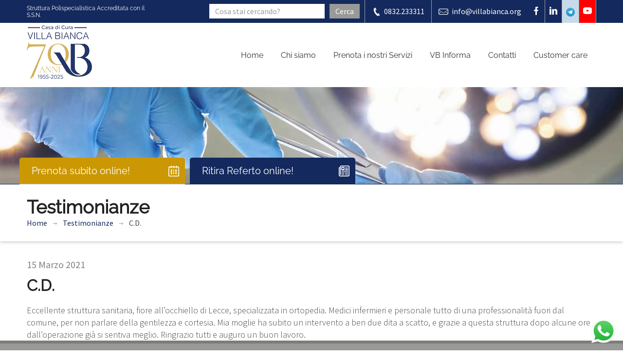

--- FILE ---
content_type: text/html; charset=UTF-8
request_url: https://www.villabianca.org/testimonianze/c-d/
body_size: 21853
content:
<!DOCTYPE html>
<html lang="en">
<head>

<meta charset="UTF-8" />
<meta name="viewport" content="width=device-width, initial-scale=1.0, user-scalable=no">
<meta name="google-site-verification" content="PQWLqrXmt8fBtmzfYxjbn7XBHEq3v9SH1vKAQaUBq1o" />
<meta name="facebook-domain-verification" content="f44q0pqvqqyq9iseraiqk624m0wnx2" />
<title>
C.D. - Villa Bianca - Casa di Cura a Lecce</title>
<link rel="shortcut icon" href="https://www.villabianca.org/wp-content/themes/villabianca-theme/images/favicon.ico">

<link href="https://www.villabianca.org/wp-content/themes/villabianca-theme/css/lnw-fonts.css" rel="stylesheet" type="text/css" />

<link href="https://www.villabianca.org/wp-content/themes/villabianca-theme/css/medical-guide.css" rel="stylesheet" type="text/css" />
<link href="https://www.villabianca.org/wp-content/themes/villabianca-theme/fonts/medical-guide-icons.css" rel="stylesheet" type="text/css" />
<link href="https://www.villabianca.org/wp-content/themes/villabianca-theme/css/default-color.css" rel="stylesheet" type="text/css" />
<link href="https://www.villabianca.org/wp-content/themes/villabianca-theme/css/bootstrap.css" rel="stylesheet" type="text/css" />
<link href="https://www.villabianca.org/wp-content/themes/villabianca-theme/css/dropmenu.css" rel="stylesheet" type="text/css" />
<link href="https://www.villabianca.org/wp-content/themes/villabianca-theme/css/sticky-header.css" rel="stylesheet" type="text/css" />
<link href="https://www.villabianca.org/wp-content/themes/villabianca-theme/css/style.css" rel="stylesheet" type="text/css" />
<link href="https://www.villabianca.org/wp-content/themes/villabianca-theme/css/settings.css" rel="stylesheet" type="text/css" />
<link href="https://www.villabianca.org/wp-content/themes/villabianca-theme/css/extralayers.css" rel="stylesheet" type="text/css" />
<link href="https://www.villabianca.org/wp-content/themes/villabianca-theme/css/accordion.css" rel="stylesheet" type="text/css" />
<link href="https://www.villabianca.org/wp-content/themes/villabianca-theme/css/tabs.css" rel="stylesheet" type="text/css" />
<link href="https://www.villabianca.org/wp-content/themes/villabianca-theme/css/owl.carousel.css" rel="stylesheet" type="text/css" />
<link href="https://www.villabianca.org/wp-content/themes/villabianca-theme/css/jquery.mmenu.all.css" rel="stylesheet" type="text/css" />
<link href="https://www.villabianca.org/wp-content/themes/villabianca-theme/css/demo.css" rel="stylesheet" type="text/css" />
<link href="https://www.villabianca.org/wp-content/themes/villabianca-theme/css/jquery.fancybox.css" rel="stylesheet" type="text/css" />
<link href="https://www.villabianca.org/wp-content/themes/villabianca-theme/css/custom.css" rel="stylesheet" type="text/css" />
<link href="https://www.villabianca.org/wp-content/themes/villabianca-theme/css/custom2.css" rel="stylesheet" type="text/css" />


			<script type="text/javascript" class="_iub_cs_skip">
				var _iub = _iub || {};
				_iub.csConfiguration = _iub.csConfiguration || {};
				_iub.csConfiguration.siteId = "1064085";
				_iub.csConfiguration.cookiePolicyId = "48272866";
			</script>
			<script class="_iub_cs_skip" src="https://cs.iubenda.com/sync/1064085.js"></script>
			<meta name='robots' content='index, follow, max-image-preview:large, max-snippet:-1, max-video-preview:-1' />
	<style>img:is([sizes="auto" i], [sizes^="auto," i]) { contain-intrinsic-size: 3000px 1500px }</style>
	
	<!-- This site is optimized with the Yoast SEO plugin v25.3.1 - https://yoast.com/wordpress/plugins/seo/ -->
	<link rel="canonical" href="https://www.villabianca.org/testimonianze/c-d/" />
	<meta property="og:locale" content="it_IT" />
	<meta property="og:type" content="article" />
	<meta property="og:title" content="C.D. - Villa Bianca - Casa di Cura a Lecce" />
	<meta property="og:description" content="Eccellente struttura sanitaria, fiore all’occhiello di Lecce, specializzata in ortopedia. Medici infermieri e personale tutto di una professionalità fuori dal comune, per non parlare della gentilezza e cortesia. Mia moglie ha subito un intervento a ben due dita a scatto, e grazie a questa struttura dopo alcune ore dall’operazione già si sentiva meglio. Ringrazio tutti [&hellip;]" />
	<meta property="og:url" content="https://www.villabianca.org/testimonianze/c-d/" />
	<meta property="og:site_name" content="Villa Bianca - Casa di Cura a Lecce" />
	<meta property="article:publisher" content="https://www.facebook.com/villabiancalecce/" />
	<meta property="article:published_time" content="2021-03-15T07:54:24+00:00" />
	<meta property="article:modified_time" content="2021-07-15T06:55:12+00:00" />
	<meta property="og:image" content="https://www.villabianca.org/wp-content/uploads/sites/28/2018/05/home-vb-1024x634.jpg" />
	<meta property="og:image:width" content="1024" />
	<meta property="og:image:height" content="634" />
	<meta property="og:image:type" content="image/jpeg" />
	<meta name="author" content="Danilo Di Leo" />
	<meta name="twitter:card" content="summary_large_image" />
	<meta name="twitter:label1" content="Scritto da" />
	<meta name="twitter:data1" content="Danilo Di Leo" />
	<script type="application/ld+json" class="yoast-schema-graph">{"@context":"https://schema.org","@graph":[{"@type":"Article","@id":"https://www.villabianca.org/testimonianze/c-d/#article","isPartOf":{"@id":"https://www.villabianca.org/testimonianze/c-d/"},"author":{"name":"Danilo Di Leo","@id":"https://www.villabianca.org/#/schema/person/9d7377ec31ff99c2fb0dae8b43d6ec1a"},"headline":"C.D.","datePublished":"2021-03-15T07:54:24+00:00","dateModified":"2021-07-15T06:55:12+00:00","mainEntityOfPage":{"@id":"https://www.villabianca.org/testimonianze/c-d/"},"wordCount":64,"commentCount":0,"publisher":{"@id":"https://www.villabianca.org/#organization"},"articleSection":["Testimonianze"],"inLanguage":"it-IT","potentialAction":[{"@type":"CommentAction","name":"Comment","target":["https://www.villabianca.org/testimonianze/c-d/#respond"]}]},{"@type":"WebPage","@id":"https://www.villabianca.org/testimonianze/c-d/","url":"https://www.villabianca.org/testimonianze/c-d/","name":"C.D. - Villa Bianca - Casa di Cura a Lecce","isPartOf":{"@id":"https://www.villabianca.org/#website"},"datePublished":"2021-03-15T07:54:24+00:00","dateModified":"2021-07-15T06:55:12+00:00","breadcrumb":{"@id":"https://www.villabianca.org/testimonianze/c-d/#breadcrumb"},"inLanguage":"it-IT","potentialAction":[{"@type":"ReadAction","target":["https://www.villabianca.org/testimonianze/c-d/"]}]},{"@type":"BreadcrumbList","@id":"https://www.villabianca.org/testimonianze/c-d/#breadcrumb","itemListElement":[{"@type":"ListItem","position":1,"name":"Home","item":"https://www.villabianca.org/"},{"@type":"ListItem","position":2,"name":"Testimonianze","item":"https://www.villabianca.org/testimonianze/"},{"@type":"ListItem","position":3,"name":"C.D."}]},{"@type":"WebSite","@id":"https://www.villabianca.org/#website","url":"https://www.villabianca.org/","name":"Villa Bianca - Casa di Cura a Lecce","description":"","publisher":{"@id":"https://www.villabianca.org/#organization"},"potentialAction":[{"@type":"SearchAction","target":{"@type":"EntryPoint","urlTemplate":"https://www.villabianca.org/?s={search_term_string}"},"query-input":{"@type":"PropertyValueSpecification","valueRequired":true,"valueName":"search_term_string"}}],"inLanguage":"it-IT"},{"@type":"Organization","@id":"https://www.villabianca.org/#organization","name":"Villa Bianca Lecce","url":"https://www.villabianca.org/","logo":{"@type":"ImageObject","inLanguage":"it-IT","@id":"https://www.villabianca.org/#/schema/logo/image/","url":"https://www.villabianca.org/wp-content/uploads/sites/28/2018/05/logo_quadrato.png","contentUrl":"https://www.villabianca.org/wp-content/uploads/sites/28/2018/05/logo_quadrato.png","width":209,"height":181,"caption":"Villa Bianca Lecce"},"image":{"@id":"https://www.villabianca.org/#/schema/logo/image/"},"sameAs":["https://www.facebook.com/villabiancalecce/"]},{"@type":"Person","@id":"https://www.villabianca.org/#/schema/person/9d7377ec31ff99c2fb0dae8b43d6ec1a","name":"Danilo Di Leo","image":{"@type":"ImageObject","inLanguage":"it-IT","@id":"https://www.villabianca.org/#/schema/person/image/","url":"https://secure.gravatar.com/avatar/50dd24f02f3ebac2e7f692d68b39dc2bc97f286e0ba91a50ea0cd0d005317173?s=96&d=mm&r=g","contentUrl":"https://secure.gravatar.com/avatar/50dd24f02f3ebac2e7f692d68b39dc2bc97f286e0ba91a50ea0cd0d005317173?s=96&d=mm&r=g","caption":"Danilo Di Leo"}}]}</script>
	<!-- / Yoast SEO plugin. -->


<link rel='dns-prefetch' href='//cdn.iubenda.com' />
<link rel='dns-prefetch' href='//oss.maxcdn.com' />
<link rel="alternate" type="application/rss+xml" title="Villa Bianca - Casa di Cura a Lecce &raquo; C.D. Feed dei commenti" href="https://www.villabianca.org/testimonianze/c-d/feed/" />
<script type="text/javascript">
/* <![CDATA[ */
window._wpemojiSettings = {"baseUrl":"https:\/\/s.w.org\/images\/core\/emoji\/16.0.1\/72x72\/","ext":".png","svgUrl":"https:\/\/s.w.org\/images\/core\/emoji\/16.0.1\/svg\/","svgExt":".svg","source":{"concatemoji":"https:\/\/www.villabianca.org\/wp-includes\/js\/wp-emoji-release.min.js?ver=f848b93894f7b8ccffb460920dc4010e"}};
/*! This file is auto-generated */
!function(s,n){var o,i,e;function c(e){try{var t={supportTests:e,timestamp:(new Date).valueOf()};sessionStorage.setItem(o,JSON.stringify(t))}catch(e){}}function p(e,t,n){e.clearRect(0,0,e.canvas.width,e.canvas.height),e.fillText(t,0,0);var t=new Uint32Array(e.getImageData(0,0,e.canvas.width,e.canvas.height).data),a=(e.clearRect(0,0,e.canvas.width,e.canvas.height),e.fillText(n,0,0),new Uint32Array(e.getImageData(0,0,e.canvas.width,e.canvas.height).data));return t.every(function(e,t){return e===a[t]})}function u(e,t){e.clearRect(0,0,e.canvas.width,e.canvas.height),e.fillText(t,0,0);for(var n=e.getImageData(16,16,1,1),a=0;a<n.data.length;a++)if(0!==n.data[a])return!1;return!0}function f(e,t,n,a){switch(t){case"flag":return n(e,"\ud83c\udff3\ufe0f\u200d\u26a7\ufe0f","\ud83c\udff3\ufe0f\u200b\u26a7\ufe0f")?!1:!n(e,"\ud83c\udde8\ud83c\uddf6","\ud83c\udde8\u200b\ud83c\uddf6")&&!n(e,"\ud83c\udff4\udb40\udc67\udb40\udc62\udb40\udc65\udb40\udc6e\udb40\udc67\udb40\udc7f","\ud83c\udff4\u200b\udb40\udc67\u200b\udb40\udc62\u200b\udb40\udc65\u200b\udb40\udc6e\u200b\udb40\udc67\u200b\udb40\udc7f");case"emoji":return!a(e,"\ud83e\udedf")}return!1}function g(e,t,n,a){var r="undefined"!=typeof WorkerGlobalScope&&self instanceof WorkerGlobalScope?new OffscreenCanvas(300,150):s.createElement("canvas"),o=r.getContext("2d",{willReadFrequently:!0}),i=(o.textBaseline="top",o.font="600 32px Arial",{});return e.forEach(function(e){i[e]=t(o,e,n,a)}),i}function t(e){var t=s.createElement("script");t.src=e,t.defer=!0,s.head.appendChild(t)}"undefined"!=typeof Promise&&(o="wpEmojiSettingsSupports",i=["flag","emoji"],n.supports={everything:!0,everythingExceptFlag:!0},e=new Promise(function(e){s.addEventListener("DOMContentLoaded",e,{once:!0})}),new Promise(function(t){var n=function(){try{var e=JSON.parse(sessionStorage.getItem(o));if("object"==typeof e&&"number"==typeof e.timestamp&&(new Date).valueOf()<e.timestamp+604800&&"object"==typeof e.supportTests)return e.supportTests}catch(e){}return null}();if(!n){if("undefined"!=typeof Worker&&"undefined"!=typeof OffscreenCanvas&&"undefined"!=typeof URL&&URL.createObjectURL&&"undefined"!=typeof Blob)try{var e="postMessage("+g.toString()+"("+[JSON.stringify(i),f.toString(),p.toString(),u.toString()].join(",")+"));",a=new Blob([e],{type:"text/javascript"}),r=new Worker(URL.createObjectURL(a),{name:"wpTestEmojiSupports"});return void(r.onmessage=function(e){c(n=e.data),r.terminate(),t(n)})}catch(e){}c(n=g(i,f,p,u))}t(n)}).then(function(e){for(var t in e)n.supports[t]=e[t],n.supports.everything=n.supports.everything&&n.supports[t],"flag"!==t&&(n.supports.everythingExceptFlag=n.supports.everythingExceptFlag&&n.supports[t]);n.supports.everythingExceptFlag=n.supports.everythingExceptFlag&&!n.supports.flag,n.DOMReady=!1,n.readyCallback=function(){n.DOMReady=!0}}).then(function(){return e}).then(function(){var e;n.supports.everything||(n.readyCallback(),(e=n.source||{}).concatemoji?t(e.concatemoji):e.wpemoji&&e.twemoji&&(t(e.twemoji),t(e.wpemoji)))}))}((window,document),window._wpemojiSettings);
/* ]]> */
</script>
<link rel='stylesheet' id='ht_ctc_main_css-css' href='https://www.villabianca.org/wp-content/plugins/click-to-chat-for-whatsapp/new/inc/assets/css/main.css?ver=4.24' type='text/css' media='all' />
<style id='wp-emoji-styles-inline-css' type='text/css'>

	img.wp-smiley, img.emoji {
		display: inline !important;
		border: none !important;
		box-shadow: none !important;
		height: 1em !important;
		width: 1em !important;
		margin: 0 0.07em !important;
		vertical-align: -0.1em !important;
		background: none !important;
		padding: 0 !important;
	}
</style>
<link rel='stylesheet' id='wp-block-library-css' href='https://www.villabianca.org/wp-includes/css/dist/block-library/style.min.css?ver=f848b93894f7b8ccffb460920dc4010e' type='text/css' media='all' />
<style id='classic-theme-styles-inline-css' type='text/css'>
/*! This file is auto-generated */
.wp-block-button__link{color:#fff;background-color:#32373c;border-radius:9999px;box-shadow:none;text-decoration:none;padding:calc(.667em + 2px) calc(1.333em + 2px);font-size:1.125em}.wp-block-file__button{background:#32373c;color:#fff;text-decoration:none}
</style>
<style id='global-styles-inline-css' type='text/css'>
:root{--wp--preset--aspect-ratio--square: 1;--wp--preset--aspect-ratio--4-3: 4/3;--wp--preset--aspect-ratio--3-4: 3/4;--wp--preset--aspect-ratio--3-2: 3/2;--wp--preset--aspect-ratio--2-3: 2/3;--wp--preset--aspect-ratio--16-9: 16/9;--wp--preset--aspect-ratio--9-16: 9/16;--wp--preset--color--black: #000000;--wp--preset--color--cyan-bluish-gray: #abb8c3;--wp--preset--color--white: #ffffff;--wp--preset--color--pale-pink: #f78da7;--wp--preset--color--vivid-red: #cf2e2e;--wp--preset--color--luminous-vivid-orange: #ff6900;--wp--preset--color--luminous-vivid-amber: #fcb900;--wp--preset--color--light-green-cyan: #7bdcb5;--wp--preset--color--vivid-green-cyan: #00d084;--wp--preset--color--pale-cyan-blue: #8ed1fc;--wp--preset--color--vivid-cyan-blue: #0693e3;--wp--preset--color--vivid-purple: #9b51e0;--wp--preset--gradient--vivid-cyan-blue-to-vivid-purple: linear-gradient(135deg,rgba(6,147,227,1) 0%,rgb(155,81,224) 100%);--wp--preset--gradient--light-green-cyan-to-vivid-green-cyan: linear-gradient(135deg,rgb(122,220,180) 0%,rgb(0,208,130) 100%);--wp--preset--gradient--luminous-vivid-amber-to-luminous-vivid-orange: linear-gradient(135deg,rgba(252,185,0,1) 0%,rgba(255,105,0,1) 100%);--wp--preset--gradient--luminous-vivid-orange-to-vivid-red: linear-gradient(135deg,rgba(255,105,0,1) 0%,rgb(207,46,46) 100%);--wp--preset--gradient--very-light-gray-to-cyan-bluish-gray: linear-gradient(135deg,rgb(238,238,238) 0%,rgb(169,184,195) 100%);--wp--preset--gradient--cool-to-warm-spectrum: linear-gradient(135deg,rgb(74,234,220) 0%,rgb(151,120,209) 20%,rgb(207,42,186) 40%,rgb(238,44,130) 60%,rgb(251,105,98) 80%,rgb(254,248,76) 100%);--wp--preset--gradient--blush-light-purple: linear-gradient(135deg,rgb(255,206,236) 0%,rgb(152,150,240) 100%);--wp--preset--gradient--blush-bordeaux: linear-gradient(135deg,rgb(254,205,165) 0%,rgb(254,45,45) 50%,rgb(107,0,62) 100%);--wp--preset--gradient--luminous-dusk: linear-gradient(135deg,rgb(255,203,112) 0%,rgb(199,81,192) 50%,rgb(65,88,208) 100%);--wp--preset--gradient--pale-ocean: linear-gradient(135deg,rgb(255,245,203) 0%,rgb(182,227,212) 50%,rgb(51,167,181) 100%);--wp--preset--gradient--electric-grass: linear-gradient(135deg,rgb(202,248,128) 0%,rgb(113,206,126) 100%);--wp--preset--gradient--midnight: linear-gradient(135deg,rgb(2,3,129) 0%,rgb(40,116,252) 100%);--wp--preset--font-size--small: 13px;--wp--preset--font-size--medium: 20px;--wp--preset--font-size--large: 36px;--wp--preset--font-size--x-large: 42px;--wp--preset--spacing--20: 0.44rem;--wp--preset--spacing--30: 0.67rem;--wp--preset--spacing--40: 1rem;--wp--preset--spacing--50: 1.5rem;--wp--preset--spacing--60: 2.25rem;--wp--preset--spacing--70: 3.38rem;--wp--preset--spacing--80: 5.06rem;--wp--preset--shadow--natural: 6px 6px 9px rgba(0, 0, 0, 0.2);--wp--preset--shadow--deep: 12px 12px 50px rgba(0, 0, 0, 0.4);--wp--preset--shadow--sharp: 6px 6px 0px rgba(0, 0, 0, 0.2);--wp--preset--shadow--outlined: 6px 6px 0px -3px rgba(255, 255, 255, 1), 6px 6px rgba(0, 0, 0, 1);--wp--preset--shadow--crisp: 6px 6px 0px rgba(0, 0, 0, 1);}:where(.is-layout-flex){gap: 0.5em;}:where(.is-layout-grid){gap: 0.5em;}body .is-layout-flex{display: flex;}.is-layout-flex{flex-wrap: wrap;align-items: center;}.is-layout-flex > :is(*, div){margin: 0;}body .is-layout-grid{display: grid;}.is-layout-grid > :is(*, div){margin: 0;}:where(.wp-block-columns.is-layout-flex){gap: 2em;}:where(.wp-block-columns.is-layout-grid){gap: 2em;}:where(.wp-block-post-template.is-layout-flex){gap: 1.25em;}:where(.wp-block-post-template.is-layout-grid){gap: 1.25em;}.has-black-color{color: var(--wp--preset--color--black) !important;}.has-cyan-bluish-gray-color{color: var(--wp--preset--color--cyan-bluish-gray) !important;}.has-white-color{color: var(--wp--preset--color--white) !important;}.has-pale-pink-color{color: var(--wp--preset--color--pale-pink) !important;}.has-vivid-red-color{color: var(--wp--preset--color--vivid-red) !important;}.has-luminous-vivid-orange-color{color: var(--wp--preset--color--luminous-vivid-orange) !important;}.has-luminous-vivid-amber-color{color: var(--wp--preset--color--luminous-vivid-amber) !important;}.has-light-green-cyan-color{color: var(--wp--preset--color--light-green-cyan) !important;}.has-vivid-green-cyan-color{color: var(--wp--preset--color--vivid-green-cyan) !important;}.has-pale-cyan-blue-color{color: var(--wp--preset--color--pale-cyan-blue) !important;}.has-vivid-cyan-blue-color{color: var(--wp--preset--color--vivid-cyan-blue) !important;}.has-vivid-purple-color{color: var(--wp--preset--color--vivid-purple) !important;}.has-black-background-color{background-color: var(--wp--preset--color--black) !important;}.has-cyan-bluish-gray-background-color{background-color: var(--wp--preset--color--cyan-bluish-gray) !important;}.has-white-background-color{background-color: var(--wp--preset--color--white) !important;}.has-pale-pink-background-color{background-color: var(--wp--preset--color--pale-pink) !important;}.has-vivid-red-background-color{background-color: var(--wp--preset--color--vivid-red) !important;}.has-luminous-vivid-orange-background-color{background-color: var(--wp--preset--color--luminous-vivid-orange) !important;}.has-luminous-vivid-amber-background-color{background-color: var(--wp--preset--color--luminous-vivid-amber) !important;}.has-light-green-cyan-background-color{background-color: var(--wp--preset--color--light-green-cyan) !important;}.has-vivid-green-cyan-background-color{background-color: var(--wp--preset--color--vivid-green-cyan) !important;}.has-pale-cyan-blue-background-color{background-color: var(--wp--preset--color--pale-cyan-blue) !important;}.has-vivid-cyan-blue-background-color{background-color: var(--wp--preset--color--vivid-cyan-blue) !important;}.has-vivid-purple-background-color{background-color: var(--wp--preset--color--vivid-purple) !important;}.has-black-border-color{border-color: var(--wp--preset--color--black) !important;}.has-cyan-bluish-gray-border-color{border-color: var(--wp--preset--color--cyan-bluish-gray) !important;}.has-white-border-color{border-color: var(--wp--preset--color--white) !important;}.has-pale-pink-border-color{border-color: var(--wp--preset--color--pale-pink) !important;}.has-vivid-red-border-color{border-color: var(--wp--preset--color--vivid-red) !important;}.has-luminous-vivid-orange-border-color{border-color: var(--wp--preset--color--luminous-vivid-orange) !important;}.has-luminous-vivid-amber-border-color{border-color: var(--wp--preset--color--luminous-vivid-amber) !important;}.has-light-green-cyan-border-color{border-color: var(--wp--preset--color--light-green-cyan) !important;}.has-vivid-green-cyan-border-color{border-color: var(--wp--preset--color--vivid-green-cyan) !important;}.has-pale-cyan-blue-border-color{border-color: var(--wp--preset--color--pale-cyan-blue) !important;}.has-vivid-cyan-blue-border-color{border-color: var(--wp--preset--color--vivid-cyan-blue) !important;}.has-vivid-purple-border-color{border-color: var(--wp--preset--color--vivid-purple) !important;}.has-vivid-cyan-blue-to-vivid-purple-gradient-background{background: var(--wp--preset--gradient--vivid-cyan-blue-to-vivid-purple) !important;}.has-light-green-cyan-to-vivid-green-cyan-gradient-background{background: var(--wp--preset--gradient--light-green-cyan-to-vivid-green-cyan) !important;}.has-luminous-vivid-amber-to-luminous-vivid-orange-gradient-background{background: var(--wp--preset--gradient--luminous-vivid-amber-to-luminous-vivid-orange) !important;}.has-luminous-vivid-orange-to-vivid-red-gradient-background{background: var(--wp--preset--gradient--luminous-vivid-orange-to-vivid-red) !important;}.has-very-light-gray-to-cyan-bluish-gray-gradient-background{background: var(--wp--preset--gradient--very-light-gray-to-cyan-bluish-gray) !important;}.has-cool-to-warm-spectrum-gradient-background{background: var(--wp--preset--gradient--cool-to-warm-spectrum) !important;}.has-blush-light-purple-gradient-background{background: var(--wp--preset--gradient--blush-light-purple) !important;}.has-blush-bordeaux-gradient-background{background: var(--wp--preset--gradient--blush-bordeaux) !important;}.has-luminous-dusk-gradient-background{background: var(--wp--preset--gradient--luminous-dusk) !important;}.has-pale-ocean-gradient-background{background: var(--wp--preset--gradient--pale-ocean) !important;}.has-electric-grass-gradient-background{background: var(--wp--preset--gradient--electric-grass) !important;}.has-midnight-gradient-background{background: var(--wp--preset--gradient--midnight) !important;}.has-small-font-size{font-size: var(--wp--preset--font-size--small) !important;}.has-medium-font-size{font-size: var(--wp--preset--font-size--medium) !important;}.has-large-font-size{font-size: var(--wp--preset--font-size--large) !important;}.has-x-large-font-size{font-size: var(--wp--preset--font-size--x-large) !important;}
:where(.wp-block-post-template.is-layout-flex){gap: 1.25em;}:where(.wp-block-post-template.is-layout-grid){gap: 1.25em;}
:where(.wp-block-columns.is-layout-flex){gap: 2em;}:where(.wp-block-columns.is-layout-grid){gap: 2em;}
:root :where(.wp-block-pullquote){font-size: 1.5em;line-height: 1.6;}
</style>
<link rel='stylesheet' id='contact-form-7-css' href='https://www.villabianca.org/wp-content/plugins/contact-form-7/includes/css/styles.css?ver=6.1' type='text/css' media='all' />
<link rel='stylesheet' id='lnw-workers-style-css' href='https://www.villabianca.org/wp-content/plugins/lnw-workers/assets/public/css/style.css?ver=1.0.0' type='text/css' media='all' />
<link rel='stylesheet' id='searchandfilter-css' href='https://www.villabianca.org/wp-content/plugins/search-filter/style.css?ver=1' type='text/css' media='all' />
<link rel='stylesheet' id='taxonomy-image-plugin-public-css' href='https://www.villabianca.org/wp-content/plugins/taxonomy-images/css/style.css?ver=0.9.6' type='text/css' media='screen' />
<link rel='stylesheet' id='wpcf7-redirect-script-frontend-css' href='https://www.villabianca.org/wp-content/plugins/wpcf7-redirect/build/assets/frontend-script.css?ver=2c532d7e2be36f6af233' type='text/css' media='all' />
<link rel='stylesheet' id='dflip-style-css' href='https://www.villabianca.org/wp-content/plugins/3d-flipbook-dflip-lite/assets/css/dflip.min.css?ver=2.3.67' type='text/css' media='all' />
<style id='akismet-widget-style-inline-css' type='text/css'>

			.a-stats {
				--akismet-color-mid-green: #357b49;
				--akismet-color-white: #fff;
				--akismet-color-light-grey: #f6f7f7;

				max-width: 350px;
				width: auto;
			}

			.a-stats * {
				all: unset;
				box-sizing: border-box;
			}

			.a-stats strong {
				font-weight: 600;
			}

			.a-stats a.a-stats__link,
			.a-stats a.a-stats__link:visited,
			.a-stats a.a-stats__link:active {
				background: var(--akismet-color-mid-green);
				border: none;
				box-shadow: none;
				border-radius: 8px;
				color: var(--akismet-color-white);
				cursor: pointer;
				display: block;
				font-family: -apple-system, BlinkMacSystemFont, 'Segoe UI', 'Roboto', 'Oxygen-Sans', 'Ubuntu', 'Cantarell', 'Helvetica Neue', sans-serif;
				font-weight: 500;
				padding: 12px;
				text-align: center;
				text-decoration: none;
				transition: all 0.2s ease;
			}

			/* Extra specificity to deal with TwentyTwentyOne focus style */
			.widget .a-stats a.a-stats__link:focus {
				background: var(--akismet-color-mid-green);
				color: var(--akismet-color-white);
				text-decoration: none;
			}

			.a-stats a.a-stats__link:hover {
				filter: brightness(110%);
				box-shadow: 0 4px 12px rgba(0, 0, 0, 0.06), 0 0 2px rgba(0, 0, 0, 0.16);
			}

			.a-stats .count {
				color: var(--akismet-color-white);
				display: block;
				font-size: 1.5em;
				line-height: 1.4;
				padding: 0 13px;
				white-space: nowrap;
			}
		
</style>
<link rel='stylesheet' id='popup-maker-site-css' href='//www.villabianca.org/wp-content/uploads/sites/28/pum/pum-site-styles-28.css?generated=1768302931&#038;ver=1.20.5' type='text/css' media='all' />

<script  type="text/javascript" class=" _iub_cs_skip" type="text/javascript" id="iubenda-head-inline-scripts-0">
/* <![CDATA[ */
var _iub = _iub || [];
_iub.csConfiguration = {"askConsentAtCookiePolicyUpdate":true,"perPurposeConsent":true,"preferenceCookie":{"expireAfter":180},"reloadOnConsent":true,"siteId":1064085,"cookiePolicyId":48272866,"lang":"it","banner":{"acceptButtonDisplay":true,"closeButtonRejects":true,"customizeButtonDisplay":true,"explicitWithdrawal":true,"listPurposes":true,"ownerName":"www.villabianca.org","position":"float-top-center","rejectButtonDisplay":true,"showPurposesToggles":true,"showTotalNumberOfProviders":true}};
/* ]]> */
</script>
<script  type="text/javascript" charset="UTF-8" async="" class=" _iub_cs_skip" type="text/javascript" src="//cdn.iubenda.com/cs/iubenda_cs.js?ver=3.12.3" id="iubenda-head-scripts-1-js"></script>
<script type="text/javascript" src="https://www.villabianca.org/wp-includes/js/jquery/jquery.min.js?ver=3.7.1" id="jquery-core-js"></script>
<script type="text/javascript" src="https://www.villabianca.org/wp-includes/js/jquery/jquery-migrate.min.js?ver=3.4.1" id="jquery-migrate-js"></script>
<!--[if lt IE 9]>
<script type="text/javascript" src="https://oss.maxcdn.com/html5shiv/3.7.2/html5shiv.min.js?ver=f848b93894f7b8ccffb460920dc4010e" id="html5-js"></script>
<![endif]-->
<!--[if lt IE 9]>
<script type="text/javascript" src="https://oss.maxcdn.com/respond/1.4.2/respond.min.js?ver=f848b93894f7b8ccffb460920dc4010e" id="respond-min-js"></script>
<![endif]-->
<script type="text/javascript" src="https://www.villabianca.org/wp-content/themes/villabianca-theme/js/jquery.js?ver=f848b93894f7b8ccffb460920dc4010e" id="jquery-js-js"></script>
<link rel="https://api.w.org/" href="https://www.villabianca.org/wp-json/" /><link rel="alternate" title="JSON" type="application/json" href="https://www.villabianca.org/wp-json/wp/v2/posts/7375" /><link rel="alternate" title="oEmbed (JSON)" type="application/json+oembed" href="https://www.villabianca.org/wp-json/oembed/1.0/embed?url=https%3A%2F%2Fwww.villabianca.org%2Ftestimonianze%2Fc-d%2F" />
<link rel="alternate" title="oEmbed (XML)" type="text/xml+oembed" href="https://www.villabianca.org/wp-json/oembed/1.0/embed?url=https%3A%2F%2Fwww.villabianca.org%2Ftestimonianze%2Fc-d%2F&#038;format=xml" />
		<style type="text/css" id="wp-custom-css">
			h4.titlemed {
    
    font-size: 22px;
   
}

.ccw_style9 img {width:auto!important;}

.page-id-11257 .main-title {
    margin: 0 0 20px 0;
}

.page-template-page_ambulatorio1 .welcome-three .welcome-detail ul {
    margin: 0!important;
}

.page-template-page_ambulatorio1 .main-title h2 {
    font-size: 31px;
}

.detail iframe {width:100%;height:550px}

#gallery-1 img {
    border: 0!important;
}

.gallery {
    padding: 15px 0;
}

@media screen and (max-width: 479px){
	.tp-banner{
		height: 450px !important;
	}
	
	.tp-banner > ul > li{
		position: relative !important;
		display: flex;
		flex-direction: column;
		justify-content: flex-end;
	}
	
	.tp-banner > ul > li > .slotholder{
		position: absolute !important;
	}
	
	.tp-banner > ul > li > .tp-caption{
		position: relative !important;
		top: unset !important;
		bottom: unset !important;
	}
	
	.tp-banner > ul > li > .tp-caption:last-child{
		padding-top: 0 !important;
	}
}

@media only screen and (max-width: 767px) {
.tp-caption.black_thin_34 {
    
    text-align: left !important;
}
}		</style>
		


    <!-- Google tag (gtag.js) -->
    <script async src="https://www.googletagmanager.com/gtag/js?id=G-GQG6T4TTTC"></script>
    <script>
        window.dataLayer = window.dataLayer || [];
        function gtag(){dataLayer.push(arguments);}
        gtag('js', new Date());

        gtag('config', 'G-GQG6T4TTTC', { 'anonymize_ip': true });
        gtag('config', 'AW-339885233', { 'anonymize_ip': true });
    </script>


</head>
<body data-rsssl=1 class="wp-singular post-template-default single single-post postid-7375 single-format-standard wp-theme-villabianca-theme">

<div id="wrap">
   
   <!--Start Top Bar-->
   <div class="top-bar">
   		<div class="container">
    		<div class="row">

                <div class="col-md-3">
                	<span >Struttura Polispecialistica Accreditata con il S.S.N.</span>
                </div>


                <div class="col-md-9">

                      	<div class="get-touch">

						<ul>
						<li>
				<form action="" method="post" class="searchandfilter searchheader">
					<div><ul><li><input type="text" name="ofsearch" placeholder="Cosa stai cercando?" value=""></li><li><input type="hidden" name="ofsubmitted" value="1"><input type="submit" value="Cerca"></li></ul></div></form>						</li>
                        <li><a href="tel:+390832233311"><i class="icon-phone4"></i>  0832.233311</a></li>
                        <li><a href="mailto:info@villabianca.org"><i class="icon-mail"></i> info@villabianca.org</a></li>
						</ul>

                        <ul  class="social-icons">
                        <li><a href="https://www.facebook.com/villabiancalecce/" target="_blank" class="fb"><i class="icon-euro"></i> </a></li>
                        <!--<li><a href="https://www.instagram.com/villabiancasalute/" target="_blank" class="fb"><i class="icon-instagram"></i> </a></li>-->
                        <li><a href="https://www.linkedin.com/company/villa-bianca-lecce/" target="_blank" class="fb"><i class="icon-linkedin3"></i> </a></li>
                        <li><a class="tg" href="https://t.me/villabiancalecce"><img src="https://www.villabianca.org/wp-content/themes/villabianca-theme/images/telegram.png" alt="Telegram"></a></li>
                        <!--<li><a class="wa" href="https://wa.me/393277645093"><img src="https://www.villabianca.org/wp-content/themes/villabianca-theme/images/whatsapp6.png" alt="Whatsapp"></a></li>-->
						<li><a href="https://www.youtube.com/channel/UCmfwPZKtmoILequaFVE4HPQ" target="_blank" class="yt"><i class="icon-youtube"></i> </a></li>
						</ul>

                    </div>
                </div>

            </div>
    	</div>
   </div>
   <!--Top Bar End-->


   <!--Start Header-->

   <header class="header">
		<div class="container">


        <div class="row">

            <div class="col-md-3">
            	<a href="https://www.villabianca.org/" class="logo"><img src="https://www.villabianca.org/wp-content/themes/villabianca-theme/images/logo-70-new2.png" alt="Villa Bianca Lecce"></a>
            </div>

            <div class="col-md-9">


                <nav class="menu-2">
				<ul id="menu-menu-principale" class="nav wtf-menu"><li id="menu-item-751" class="menu-item menu-item-type-custom menu-item-object-custom menu-item-home menu-item-751"><a href="https://www.villabianca.org/">Home</a></li>
<li id="menu-item-768" class="menu-item menu-item-type-custom menu-item-object-custom menu-item-has-children menu-item-768 parent "><a href="#">Chi siamo</a>
<ul class="submenu">
	<li id="menu-item-779" class="menu-item menu-item-type-post_type menu-item-object-page menu-item-779"><a href="https://www.villabianca.org/chi-siamo/un-po-storia/">Un po’ di Storia</a></li>
	<li id="menu-item-13429" class="menu-item menu-item-type-post_type menu-item-object-page menu-item-13429"><a href="https://www.villabianca.org/chi-siamo/villa-bianca-70-anni-di-storia-e-di-cura/">Villa Bianca – 70 anni di storia e di cura</a></li>
	<li id="menu-item-778" class="menu-item menu-item-type-post_type menu-item-object-page menu-item-778"><a href="https://www.villabianca.org/chi-siamo/mission/">Mission</a></li>
	<li id="menu-item-3943" class="menu-item menu-item-type-post_type menu-item-object-page menu-item-3943"><a href="https://www.villabianca.org/chi-siamo/lo-staff-amministrativo/">Lo Staff Amministrativo</a></li>
	<li id="menu-item-6028" class="menu-item menu-item-type-post_type menu-item-object-page menu-item-6028"><a href="https://www.villabianca.org/chi-siamo/lo-staff-medico/">Lo Staff Medico</a></li>
	<li id="menu-item-9468" class="menu-item menu-item-type-taxonomy menu-item-object-category menu-item-9468"><a href="https://www.villabianca.org/formazione/">Formazione</a></li>
	<li id="menu-item-771" class="menu-item menu-item-type-post_type menu-item-object-page menu-item-771"><a href="https://www.villabianca.org/chi-siamo/aziende-del-gruppo/">Aziende del Gruppo</a></li>
	<li id="menu-item-2045" class="menu-item menu-item-type-post_type menu-item-object-page menu-item-2045"><a href="https://www.villabianca.org/chi-siamo/politiche-aziendali/">Politiche Aziendali</a></li>
	<li id="menu-item-13093" class="menu-item menu-item-type-post_type menu-item-object-page menu-item-13093"><a href="https://www.villabianca.org/certificazioni/">Certificazioni</a></li>
</ul>
</li>
<li id="menu-item-755" class="menu-item menu-item-type-custom menu-item-object-custom menu-item-has-children menu-item-755 parent "><a href="#">Prenota i nostri Servizi</a>
<ul class="submenu">
	<li id="menu-item-776" class="menu-item menu-item-type-post_type menu-item-object-page menu-item-776"><a href="https://www.villabianca.org/ricovero-ortopedia-traumatologia/">Ricovero in Ortopedia e Traumatologia</a></li>
	<li id="menu-item-773" class="menu-item menu-item-type-post_type menu-item-object-page menu-item-773"><a href="https://www.villabianca.org/ricovero-in-riabilitazione/">Ricovero in Riabilitazione</a></li>
	<li id="menu-item-7734" class="menu-item menu-item-type-taxonomy menu-item-object-prodotticat menu-item-7734"><a href="https://www.villabianca.org/categorie-attivita/fisioterapia-strumentale/">Fisioterapia Strumentale</a></li>
	<li id="menu-item-7735" class="menu-item menu-item-type-taxonomy menu-item-object-prodotticat menu-item-7735"><a href="https://www.villabianca.org/categorie-attivita/fisioterapia-manuale/">Fisioterapia Manuale</a></li>
	<li id="menu-item-752" class="menu-item menu-item-type-taxonomy menu-item-object-prodotticat menu-item-752"><a href="https://www.villabianca.org/categorie-attivita/04-attivita-ambulatoriali/">Visite Specialistiche</a></li>
	<li id="menu-item-753" class="menu-item menu-item-type-taxonomy menu-item-object-prodotticat menu-item-753"><a href="https://www.villabianca.org/categorie-attivita/03-diagnostica/">Diagnostica Strumentale</a></li>
	<li id="menu-item-11351" class="menu-item menu-item-type-post_type menu-item-object-page menu-item-11351"><a href="https://www.villabianca.org/ambulatorio-di-traumatologia-ortopedica-urgenza/">Ambulatorio di traumatologia ortopedica d’urgenza</a></li>
	<li id="menu-item-10345" class="menu-item menu-item-type-post_type menu-item-object-page menu-item-10345"><a href="https://www.villabianca.org/ambulatorio-della-spalla/">Ambulatorio della Spalla</a></li>
	<li id="menu-item-10163" class="menu-item menu-item-type-post_type menu-item-object-page menu-item-10163"><a href="https://www.villabianca.org/ambulatorio-mano-e-polso/">Ambulatorio Mano e Polso</a></li>
	<li id="menu-item-6124" class="menu-item menu-item-type-post_type menu-item-object-page menu-item-6124"><a href="https://www.villabianca.org/ambulatorio-osteoporosi-prevenzione-cura/">Ambulatorio osteoporosi</a></li>
	<li id="menu-item-7294" class="menu-item menu-item-type-post_type menu-item-object-page menu-item-7294"><a href="https://www.villabianca.org/correzione-scoliosi-bambini-ragazzi/">Ambulatorio Scoliosi</a></li>
	<li id="menu-item-10252" class="menu-item menu-item-type-post_type menu-item-object-page menu-item-10252"><a href="https://www.villabianca.org/ambulatorio-integrato-ortopedico-e-nutrizionale/">Ambulatorio Integrato Ortopedico e Nutrizionale</a></li>
	<li id="menu-item-8006" class="menu-item menu-item-type-post_type menu-item-object-lnw-prodotti menu-item-8006"><a href="https://www.villabianca.org/attivita/infiltrazioni-eco-guidate/">Infiltrazioni Eco-Assistite</a></li>
	<li id="menu-item-6767" class="menu-item menu-item-type-post_type menu-item-object-page menu-item-6767"><a href="https://www.villabianca.org/infiltrazioni-prp-per-combattere-losteoartrosi/">Infiltrazioni PRP</a></li>
</ul>
</li>
<li id="menu-item-764" class="menu-item menu-item-type-custom menu-item-object-custom menu-item-has-children menu-item-764 parent "><a href="#">VB Informa</a>
<ul class="submenu">
	<li id="menu-item-1155" class="menu-item menu-item-type-post_type menu-item-object-page menu-item-1155"><a href="https://www.villabianca.org/i-nostri-orari/">I nostri orari</a></li>
	<li id="menu-item-767" class="menu-item menu-item-type-taxonomy menu-item-object-category menu-item-has-children menu-item-767 parent "><a href="https://www.villabianca.org/news/">News</a>
	<ul class="submenu">
		<li id="menu-item-1166" class="menu-item menu-item-type-taxonomy menu-item-object-category menu-item-1166"><a href="https://www.villabianca.org/news/notizie-da-villa-bianca/">Notizie da Villa Bianca</a></li>
		<li id="menu-item-1165" class="menu-item menu-item-type-taxonomy menu-item-object-category menu-item-1165"><a href="https://www.villabianca.org/news/salute-in-pillole/">La Salute in pillole</a></li>
		<li id="menu-item-1164" class="menu-item menu-item-type-taxonomy menu-item-object-category menu-item-1164"><a href="https://www.villabianca.org/news/promozione-salute/">Promozione Salute</a></li>
	</ul>
</li>
	<li id="menu-item-10860" class="menu-item menu-item-type-custom menu-item-object-custom menu-item-10860"><a href="https://www.villabianca.org/wp-content/uploads/sites/28/2023/10/2023.liste-dattesa.pdf">Liste di Attesa prestazioni in convenzione</a></li>
	<li id="menu-item-7299" class="menu-item menu-item-type-post_type menu-item-object-page menu-item-7299"><a href="https://www.villabianca.org/salento-medico/">Salento Medico</a></li>
	<li id="menu-item-756" class="menu-item menu-item-type-taxonomy menu-item-object-category menu-item-756"><a href="https://www.villabianca.org/faq/">FAQ &#8211; Domande Frequenti</a></li>
	<li id="menu-item-774" class="menu-item menu-item-type-post_type menu-item-object-page menu-item-774"><a href="https://www.villabianca.org/assicurazioni-e-convenzioni/">Assicurazioni e Convenzioni</a></li>
	<li id="menu-item-9028" class="menu-item menu-item-type-custom menu-item-object-custom menu-item-9028"><a target="_blank" href="https://rateizzazione.villabianca.org/">Rateizzazione Ricovero Intervento</a></li>
</ul>
</li>
<li id="menu-item-770" class="menu-item menu-item-type-post_type menu-item-object-page menu-item-has-children menu-item-770 parent "><a href="https://www.villabianca.org/contatti/">Contatti</a>
<ul class="submenu">
	<li id="menu-item-9232" class="menu-item menu-item-type-post_type menu-item-object-page menu-item-9232"><a href="https://www.villabianca.org/lavora-con-noi/">Lavora con noi</a></li>
</ul>
</li>
<li id="menu-item-1847" class="menu-item menu-item-type-post_type menu-item-object-page menu-item-has-children menu-item-1847 parent "><a href="https://www.villabianca.org/customer-care/">Customer care</a>
<ul class="submenu">
	<li id="menu-item-10459" class="menu-item menu-item-type-post_type menu-item-object-page menu-item-10459"><a href="https://www.villabianca.org/servizi-online/">Servizi Online</a></li>
	<li id="menu-item-3549" class="menu-item menu-item-type-post_type menu-item-object-page menu-item-3549"><a href="https://www.villabianca.org/customer-care/assistenza-sanitaria-per-cittadini-stranieri/">Assistenza sanitaria per cittadini stranieri</a></li>
	<li id="menu-item-12052" class="menu-item menu-item-type-post_type menu-item-object-page menu-item-12052"><a href="https://www.villabianca.org/customer-care/consensi-informati/">Consensi Informati</a></li>
	<li id="menu-item-9950" class="menu-item menu-item-type-post_type menu-item-object-page menu-item-9950"><a href="https://www.villabianca.org/carta-dei-servizi/">Carta dei Servizi</a></li>
	<li id="menu-item-1860" class="menu-item menu-item-type-post_type menu-item-object-page menu-item-1860"><a href="https://www.villabianca.org/customer-care/urp/">Reclami / Disservizi</a></li>
	<li id="menu-item-9027" class="menu-item menu-item-type-post_type menu-item-object-page menu-item-9027"><a href="https://www.villabianca.org/richiesta-copia-cartella-clinica/">Copia cartella clinica</a></li>
	<li id="menu-item-12929" class="menu-item menu-item-type-taxonomy menu-item-object-category menu-item-12929"><a href="https://www.villabianca.org/questionari-di-gradimento/">Questionari di Gradimento</a></li>
	<li id="menu-item-2149" class="menu-item menu-item-type-post_type menu-item-object-page menu-item-2149"><a href="https://www.villabianca.org/customer-care/questionari-di-gradimento/questionario-di-gradimento-prestazioni-ambulatoriali/">Questionario di gradimento – Prestazioni ambulatoriali</a></li>
	<li id="menu-item-2150" class="menu-item menu-item-type-post_type menu-item-object-page menu-item-2150"><a href="https://www.villabianca.org/customer-care/questionari-di-gradimento/questionario-di-gradimento-degenze/">Questionario di gradimento – Degenze</a></li>
	<li id="menu-item-1864" class="menu-item menu-item-type-post_type menu-item-object-page menu-item-1864"><a href="https://www.villabianca.org/customer-care/raccontaci-la-tua-esperienza/">Raccontaci la tua esperienza</a></li>
</ul>
</li>
</ul>

                </nav>
                <!--<div class="pull-right hidden-xs hidden-sm">
					<a href="http://www.sanitariavillabianca.it/" target="_blank"><img src="https://www.villabianca.org/wp-content/themes/villabianca-theme/images/sanitaria.png" border="0" class="img-responsive" alt="Sanitaria Villa Bianca - Ecommerce" /></a>
				</div>	-->
            </div>

        </div>


		</div>
    </header>
   <!--End Header-->


	<!-- Mobile Menu Start -->
	<div class="container">
    <div id="page">
			<header class="header">
				<a href="#menu"></a>

			</header>

			<nav id="menu">
			<ul id="menu-menu-principale-1" class=""><li class="menu-item menu-item-type-custom menu-item-object-custom menu-item-home menu-item-751"><a href="https://www.villabianca.org/">Home</a></li>
<li class="menu-item menu-item-type-custom menu-item-object-custom menu-item-has-children menu-item-768"><a href="#">Chi siamo</a>
<ul class="sub-menu">
	<li class="menu-item menu-item-type-post_type menu-item-object-page menu-item-779"><a href="https://www.villabianca.org/chi-siamo/un-po-storia/">Un po’ di Storia</a></li>
	<li class="menu-item menu-item-type-post_type menu-item-object-page menu-item-13429"><a href="https://www.villabianca.org/chi-siamo/villa-bianca-70-anni-di-storia-e-di-cura/">Villa Bianca – 70 anni di storia e di cura</a></li>
	<li class="menu-item menu-item-type-post_type menu-item-object-page menu-item-778"><a href="https://www.villabianca.org/chi-siamo/mission/">Mission</a></li>
	<li class="menu-item menu-item-type-post_type menu-item-object-page menu-item-3943"><a href="https://www.villabianca.org/chi-siamo/lo-staff-amministrativo/">Lo Staff Amministrativo</a></li>
	<li class="menu-item menu-item-type-post_type menu-item-object-page menu-item-6028"><a href="https://www.villabianca.org/chi-siamo/lo-staff-medico/">Lo Staff Medico</a></li>
	<li class="menu-item menu-item-type-taxonomy menu-item-object-category menu-item-9468"><a href="https://www.villabianca.org/formazione/">Formazione</a></li>
	<li class="menu-item menu-item-type-post_type menu-item-object-page menu-item-771"><a href="https://www.villabianca.org/chi-siamo/aziende-del-gruppo/">Aziende del Gruppo</a></li>
	<li class="menu-item menu-item-type-post_type menu-item-object-page menu-item-2045"><a href="https://www.villabianca.org/chi-siamo/politiche-aziendali/">Politiche Aziendali</a></li>
	<li class="menu-item menu-item-type-post_type menu-item-object-page menu-item-13093"><a href="https://www.villabianca.org/certificazioni/">Certificazioni</a></li>
</ul>
</li>
<li class="menu-item menu-item-type-custom menu-item-object-custom menu-item-has-children menu-item-755"><a href="#">Prenota i nostri Servizi</a>
<ul class="sub-menu">
	<li class="menu-item menu-item-type-post_type menu-item-object-page menu-item-776"><a href="https://www.villabianca.org/ricovero-ortopedia-traumatologia/">Ricovero in Ortopedia e Traumatologia</a></li>
	<li class="menu-item menu-item-type-post_type menu-item-object-page menu-item-773"><a href="https://www.villabianca.org/ricovero-in-riabilitazione/">Ricovero in Riabilitazione</a></li>
	<li class="menu-item menu-item-type-taxonomy menu-item-object-prodotticat menu-item-7734"><a href="https://www.villabianca.org/categorie-attivita/fisioterapia-strumentale/">Fisioterapia Strumentale</a></li>
	<li class="menu-item menu-item-type-taxonomy menu-item-object-prodotticat menu-item-7735"><a href="https://www.villabianca.org/categorie-attivita/fisioterapia-manuale/">Fisioterapia Manuale</a></li>
	<li class="menu-item menu-item-type-taxonomy menu-item-object-prodotticat menu-item-752"><a href="https://www.villabianca.org/categorie-attivita/04-attivita-ambulatoriali/">Visite Specialistiche</a></li>
	<li class="menu-item menu-item-type-taxonomy menu-item-object-prodotticat menu-item-753"><a href="https://www.villabianca.org/categorie-attivita/03-diagnostica/">Diagnostica Strumentale</a></li>
	<li class="menu-item menu-item-type-post_type menu-item-object-page menu-item-11351"><a href="https://www.villabianca.org/ambulatorio-di-traumatologia-ortopedica-urgenza/">Ambulatorio di traumatologia ortopedica d’urgenza</a></li>
	<li class="menu-item menu-item-type-post_type menu-item-object-page menu-item-10345"><a href="https://www.villabianca.org/ambulatorio-della-spalla/">Ambulatorio della Spalla</a></li>
	<li class="menu-item menu-item-type-post_type menu-item-object-page menu-item-10163"><a href="https://www.villabianca.org/ambulatorio-mano-e-polso/">Ambulatorio Mano e Polso</a></li>
	<li class="menu-item menu-item-type-post_type menu-item-object-page menu-item-6124"><a href="https://www.villabianca.org/ambulatorio-osteoporosi-prevenzione-cura/">Ambulatorio osteoporosi</a></li>
	<li class="menu-item menu-item-type-post_type menu-item-object-page menu-item-7294"><a href="https://www.villabianca.org/correzione-scoliosi-bambini-ragazzi/">Ambulatorio Scoliosi</a></li>
	<li class="menu-item menu-item-type-post_type menu-item-object-page menu-item-10252"><a href="https://www.villabianca.org/ambulatorio-integrato-ortopedico-e-nutrizionale/">Ambulatorio Integrato Ortopedico e Nutrizionale</a></li>
	<li class="menu-item menu-item-type-post_type menu-item-object-lnw-prodotti menu-item-8006"><a href="https://www.villabianca.org/attivita/infiltrazioni-eco-guidate/">Infiltrazioni Eco-Assistite</a></li>
	<li class="menu-item menu-item-type-post_type menu-item-object-page menu-item-6767"><a href="https://www.villabianca.org/infiltrazioni-prp-per-combattere-losteoartrosi/">Infiltrazioni PRP</a></li>
</ul>
</li>
<li class="menu-item menu-item-type-custom menu-item-object-custom menu-item-has-children menu-item-764"><a href="#">VB Informa</a>
<ul class="sub-menu">
	<li class="menu-item menu-item-type-post_type menu-item-object-page menu-item-1155"><a href="https://www.villabianca.org/i-nostri-orari/">I nostri orari</a></li>
	<li class="menu-item menu-item-type-taxonomy menu-item-object-category menu-item-has-children menu-item-767"><a href="https://www.villabianca.org/news/">News</a>
	<ul class="sub-menu">
		<li class="menu-item menu-item-type-taxonomy menu-item-object-category menu-item-1166"><a href="https://www.villabianca.org/news/notizie-da-villa-bianca/">Notizie da Villa Bianca</a></li>
		<li class="menu-item menu-item-type-taxonomy menu-item-object-category menu-item-1165"><a href="https://www.villabianca.org/news/salute-in-pillole/">La Salute in pillole</a></li>
		<li class="menu-item menu-item-type-taxonomy menu-item-object-category menu-item-1164"><a href="https://www.villabianca.org/news/promozione-salute/">Promozione Salute</a></li>
	</ul>
</li>
	<li class="menu-item menu-item-type-custom menu-item-object-custom menu-item-10860"><a href="https://www.villabianca.org/wp-content/uploads/sites/28/2023/10/2023.liste-dattesa.pdf">Liste di Attesa prestazioni in convenzione</a></li>
	<li class="menu-item menu-item-type-post_type menu-item-object-page menu-item-7299"><a href="https://www.villabianca.org/salento-medico/">Salento Medico</a></li>
	<li class="menu-item menu-item-type-taxonomy menu-item-object-category menu-item-756"><a href="https://www.villabianca.org/faq/">FAQ &#8211; Domande Frequenti</a></li>
	<li class="menu-item menu-item-type-post_type menu-item-object-page menu-item-774"><a href="https://www.villabianca.org/assicurazioni-e-convenzioni/">Assicurazioni e Convenzioni</a></li>
	<li class="menu-item menu-item-type-custom menu-item-object-custom menu-item-9028"><a target="_blank" href="https://rateizzazione.villabianca.org/">Rateizzazione Ricovero Intervento</a></li>
</ul>
</li>
<li class="menu-item menu-item-type-post_type menu-item-object-page menu-item-has-children menu-item-770"><a href="https://www.villabianca.org/contatti/">Contatti</a>
<ul class="sub-menu">
	<li class="menu-item menu-item-type-post_type menu-item-object-page menu-item-9232"><a href="https://www.villabianca.org/lavora-con-noi/">Lavora con noi</a></li>
</ul>
</li>
<li class="menu-item menu-item-type-post_type menu-item-object-page menu-item-has-children menu-item-1847"><a href="https://www.villabianca.org/customer-care/">Customer care</a>
<ul class="sub-menu">
	<li class="menu-item menu-item-type-post_type menu-item-object-page menu-item-10459"><a href="https://www.villabianca.org/servizi-online/">Servizi Online</a></li>
	<li class="menu-item menu-item-type-post_type menu-item-object-page menu-item-3549"><a href="https://www.villabianca.org/customer-care/assistenza-sanitaria-per-cittadini-stranieri/">Assistenza sanitaria per cittadini stranieri</a></li>
	<li class="menu-item menu-item-type-post_type menu-item-object-page menu-item-12052"><a href="https://www.villabianca.org/customer-care/consensi-informati/">Consensi Informati</a></li>
	<li class="menu-item menu-item-type-post_type menu-item-object-page menu-item-9950"><a href="https://www.villabianca.org/carta-dei-servizi/">Carta dei Servizi</a></li>
	<li class="menu-item menu-item-type-post_type menu-item-object-page menu-item-1860"><a href="https://www.villabianca.org/customer-care/urp/">Reclami / Disservizi</a></li>
	<li class="menu-item menu-item-type-post_type menu-item-object-page menu-item-9027"><a href="https://www.villabianca.org/richiesta-copia-cartella-clinica/">Copia cartella clinica</a></li>
	<li class="menu-item menu-item-type-taxonomy menu-item-object-category menu-item-12929"><a href="https://www.villabianca.org/questionari-di-gradimento/">Questionari di Gradimento</a></li>
	<li class="menu-item menu-item-type-post_type menu-item-object-page menu-item-2149"><a href="https://www.villabianca.org/customer-care/questionari-di-gradimento/questionario-di-gradimento-prestazioni-ambulatoriali/">Questionario di gradimento – Prestazioni ambulatoriali</a></li>
	<li class="menu-item menu-item-type-post_type menu-item-object-page menu-item-2150"><a href="https://www.villabianca.org/customer-care/questionari-di-gradimento/questionario-di-gradimento-degenze/">Questionario di gradimento – Degenze</a></li>
	<li class="menu-item menu-item-type-post_type menu-item-object-page menu-item-1864"><a href="https://www.villabianca.org/customer-care/raccontaci-la-tua-esperienza/">Raccontaci la tua esperienza</a></li>
</ul>
</li>
</ul>


			</nav>
		</div>
		</div>
    <!-- Mobile Menu End -->

<!--
<div class="container hidden-xs">
<div class="time-table-sec">
<ul id="accordion2" class="accordion2">
<li>
<ul class="submenu time-table">
<li class="tit"><h5>Elenco Recapiti</h5></li>
<li><span class="day">Ufficio 1</span> <span class="divider">-</span> <span class="time">0000.000000</span></li>
<li><span class="day">Ufficio 2</span> <span class="divider">-</span> <span class="time">0000.000000</span></li>
<li><span class="day">Ufficio 3</span> <span class="divider">-</span> <span class="time">0000.000000</span></li>
</ul>
<div class="link">Contatti e Recapiti <i class="icon-envelope"></i></div>

</li>
</ul>
</div>
</div>
-->

<div class="sub-banner">
   
   	<img class="banner-img" src="https://www.villabianca.org/wp-content/themes/villabianca-theme/images/sub-banner.jpg" alt="C.D.">
       
	<div class="make-appointment">
   <div class="container">
   
    <ul id="accordion" class="accordion">
	<li>
    
    <!--<div class="link"><i class="fa fa-calendar"></i><span class="appointment-title">Prenota subito online!</span> <i class="icon-chevron-down"></i> </div>-->
    <div class="link" >
        <a href="/?redirbooking=1" target="_blank">
            <i class="icon-calendar"></i><span class="appointment-title">Prenota subito online!</span> <i class="icon-calendar"></i>
        </a>
    </div>
   
  <!--  <section class="bgcolor-3">
    
		
    </section>-->
            
            
    
    </li>
    
    <li>
    
    <!--<div class="link"><i class="fa fa-calendar"></i><span class="appointment-title">Prenota subito online!</span> <i class="icon-chevron-down"></i> </div>-->
    <div class="link link2" >
        <a href="https://online.villabianca.org/areaprivata/elencoref" target="_blank">
            <i class="icon-news"></i><span class="appointment-title">Ritira Referto online!</span> <i class="icon-news"></i>
        </a>
    </div>
   
  <!--  <section class="bgcolor-3">
    
		
    </section>-->
            
            
    
    </li>
  
  
	</ul>
   </div>
</div>
	<div class="detail">
    	<div class="container">
        	<div class="row">
            	<div class="col-md-12">
                	
                    
					<div class="paging"><h2>Testimonianze</h2><span><span><a href="https://www.villabianca.org/">Home</a></span>  <span><a href="https://www.villabianca.org/testimonianze/">Testimonianze</a></span>  <span class="breadcrumb_last" aria-current="page">C.D.</span></span></div>					
                </div>
            </div>
        </div>
    </div>
   
</div>	
   
   <!--End Banner-->

<!--Start Content-->
   <div class="content">
		
		<div class="news-posts single-post">
			<div class="container">
				<div class="row">
					
					<div class="col-md-12">
							
							<div class="news-detail">
								<div class="detail">
									<span class="date">15 Marzo 2021</span>
									<h3>C.D.</h3>
																	<div class="sharethis-inline-share-buttons"></div>
							
<p>Eccellente struttura sanitaria, fiore all’occhiello di Lecce, specializzata in ortopedia. Medici infermieri e personale tutto di una professionalità fuori dal comune, per non parlare della gentilezza e cortesia. Mia moglie ha subito un intervento a ben due dita a scatto, e grazie a questa struttura dopo alcune ore dall’operazione già si sentiva meglio. Ringrazio tutti e auguro un buon lavoro.</p>
								</div>
							
								</div>
							
						
														
							
					<div class="clearfix"></div>
						
				
					</div>
					
				</div>
			</div>
		</div>
  
		
  
   
   </div>
   <!--End Content-->
   
<!--Start Footer-->
   <footer class="footer" id="footer">
   		<div class="container">

            <div class="main-footer">
            	<div class="row">

                    <div class="col-md-9">
                    	<div class="title">
                            	<h5>ATTENZIONE</h5>
                            </div>
                        <div class="detail">
						Le informazioni contenute in questo sito sono a carattere informativo, generico e divulgativo, pertanto NON DEVONO essere usate per diagnosi su se stessi o su terzi, non per scopi terapeutici, non per automedicazione. In NESSUN CASO le informazioni presenti in questo sito si sostituiscono al parere di un medico. Pertanto si esortano i visitatori a rivolgersi IN OGNI CASO al proprio medico per avere dei pareri sul proprio stato di salute e le eventuali terapie da adottare.
						<br /><br />
						I gestori del sito non si assumono responsabilità per danni, di qualsiasi natura, che l'utente, attingendo le informazioni da questo sito, potrebbe causare a se stesso a o terzi, derivanti da uso improprio o illegale delle informazioni riportate in questo sito, o da errori e imprecisioni relativi al loro contenuto, o da libere interpretazioni, o da qualsiasi azione che l'utente del sito possa intraprendere autonomamente e disgiuntamente dalle indicazioni del proprio medico curante.
						</div>
						<div class="clearfix"></div>
						<!--<div class="row" style="margin-top:20px;">

                        <div class="col-md-2"><img src="https://www.villabianca.org/wp-content/themes/villabianca-theme/images/logo_aiop.jpg" alt="AIOP" class="img-responsive" /></div>
						</div>-->

                    </div>

                    <div class="col-md-3">

                        <div class="get-touch">
                        	<div class="title">
                            	<h5>CONTATTI</h5>
                            </div>

                            <div class="detail">
                            	<div class="get-touch">


                                    <ul>
                                    	<li><i class="icon-location"></i> <span>Via Leuca, 133 - 73100 LECCE</span></li>
                                        <li><i class="icon-phone4"></i> <span>0832.233311</span></li>
                                        <li><a href="mailto:info@villabianca.org"><i class="icon-dollar"></i> <span>info@villabianca.org</span></a></li>
                                        <li><a href="mailto:sintel@pec.it"><i class="icon-email"></i> <span>sintel@pec.it</span></a></li>
                                    </ul>

                                </div>
                            </div>

                        </div>

                    </div>

                </div>

            </div>

        </div>

        <div class="footer-bottom">
        	<div class="container">
            	<div class="row">

                    <div class="col-md-9">
                    	<span class="copyrights">Copyright &copy; 2025 Sint.El. srl - P.IVA 01146860752 - N. REA LE-125334 - C.S. 345.420,68 Euro - Codice SDI USAL8PV<br /><a href="https://www.villabianca.org/privacy-policy/" title="Privacy Policy">Privacy Policy</a> | <a href="https://www.iubenda.com/privacy-policy/48272866/cookie-policy" class="iubenda-nostyle no-brand iubenda-noiframe iubenda-embed iubenda-noiframe " title="Cookie Policy ">Cookie Policy</a><script type="text/javascript">(function (w,d) {var loader = function () {var s = d.createElement("script"), tag = d.getElementsByTagName("script")[0]; s.src="https://cdn.iubenda.com/iubenda.js"; tag.parentNode.insertBefore(s,tag);}; if(w.addEventListener){w.addEventListener("load", loader, false);}else if(w.attachEvent){w.attachEvent("onload", loader);}else{w.onload = loader;}})(window, document);</script> | <a href="#" class="iubenda-cs-preferences-link">Aggiorna Preferenze Cookies</a> | <a href="https://www.villabianca.org/amministrazione-trasparente/" title="Privacy Policy">Amministrazione Trasparente</a> - Powered by <a href="http://www.lnw.it" target="_blank">LnW Digital Strategies</a></span>
                    </div>

                    <div class="col-md-3">
                    	<div class="social-icons">
                        	<a href="https://www.facebook.com/villabiancalecce/" target="_blank" class="fb"><i class="icon-euro"></i></a>
                            <!--<a href="#." class="tw"><i class="icon-yen"></i></a>
                            <a href="#." class="gp"><i class="icon-google-plus"></i></a>
                            <a href="#." class="vimeo"><i class="icon-vimeo4"></i></a>-->
                        </div>
                    </div>

                </div>
            </div>

        </div>

   </footer>
   <!--End Footer-->



<a href="#0" class="cd-top"></a>
  </div>

<script type="speculationrules">
{"prefetch":[{"source":"document","where":{"and":[{"href_matches":"\/*"},{"not":{"href_matches":["\/wp-*.php","\/wp-admin\/*","\/wp-content\/uploads\/sites\/28\/*","\/wp-content\/*","\/wp-content\/plugins\/*","\/wp-content\/themes\/villabianca-theme\/*","\/*\\?(.+)"]}},{"not":{"selector_matches":"a[rel~=\"nofollow\"]"}},{"not":{"selector_matches":".no-prefetch, .no-prefetch a"}}]},"eagerness":"conservative"}]}
</script>
<div 
	id="pum-13671" 
	role="dialog" 
	aria-modal="false"
	aria-labelledby="pum_popup_title_13671"
	class="pum pum-overlay pum-theme-6 pum-theme-tema-predefinito popmake-overlay click_open" 
	data-popmake="{&quot;id&quot;:13671,&quot;slug&quot;:&quot;controlli-e-rilievi-sullamministrazione&quot;,&quot;theme_id&quot;:6,&quot;cookies&quot;:[],&quot;triggers&quot;:[{&quot;type&quot;:&quot;click_open&quot;,&quot;settings&quot;:{&quot;cookie_name&quot;:&quot;&quot;,&quot;extra_selectors&quot;:&quot;.controllirilievi&quot;}}],&quot;mobile_disabled&quot;:null,&quot;tablet_disabled&quot;:null,&quot;meta&quot;:{&quot;display&quot;:{&quot;responsive_min_width&quot;:&quot;0%&quot;,&quot;responsive_max_width&quot;:&quot;100%&quot;,&quot;position_bottom&quot;:&quot;0&quot;,&quot;position_right&quot;:&quot;0&quot;,&quot;position_left&quot;:&quot;0&quot;,&quot;stackable&quot;:false,&quot;overlay_disabled&quot;:false,&quot;scrollable_content&quot;:false,&quot;disable_reposition&quot;:false,&quot;size&quot;:&quot;small&quot;,&quot;responsive_min_width_unit&quot;:false,&quot;responsive_max_width_unit&quot;:false,&quot;custom_width&quot;:&quot;640px&quot;,&quot;custom_width_unit&quot;:false,&quot;custom_height&quot;:&quot;380px&quot;,&quot;custom_height_unit&quot;:false,&quot;custom_height_auto&quot;:false,&quot;location&quot;:&quot;center&quot;,&quot;position_from_trigger&quot;:false,&quot;position_top&quot;:&quot;63&quot;,&quot;position_fixed&quot;:false,&quot;animation_type&quot;:&quot;fade&quot;,&quot;animation_speed&quot;:&quot;350&quot;,&quot;animation_origin&quot;:&quot;center top&quot;,&quot;overlay_zindex&quot;:false,&quot;zindex&quot;:&quot;1999999999&quot;},&quot;close&quot;:{&quot;text&quot;:&quot;&quot;,&quot;button_delay&quot;:&quot;0&quot;,&quot;overlay_click&quot;:false,&quot;esc_press&quot;:false,&quot;f4_press&quot;:false},&quot;click_open&quot;:[]}}">

	<div id="popmake-13671" class="pum-container popmake theme-6 pum-responsive pum-responsive-small responsive size-small">

				
							<div id="pum_popup_title_13671" class="pum-title popmake-title">
				Organismi indipendenti di valutazione, nuclei di valutazione o altri organismi con funzioni analoghe			</div>
		
		
				<div class="pum-content popmake-content" tabindex="0">
			<p>Download:<br />
<a href="https://www.villabianca.org/wp-content/uploads/sites/28/2026/01/oiv-vb-2025.pdf" target="_blank" rel="noopener" style="color:#14295d"><strong>Attestazione dell&#8217;OIV o di altra struttura analoga nell’assolvimento degli obblighi di pubblicazione</strong></a></p>
		</div>

				
							<button type="button" class="pum-close popmake-close" aria-label="Chiudi">
			x			</button>
		
	</div>

</div>
<div 
	id="pum-11772" 
	role="dialog" 
	aria-modal="false"
	aria-labelledby="pum_popup_title_11772"
	class="pum pum-overlay pum-theme-6 pum-theme-tema-predefinito popmake-overlay click_open" 
	data-popmake="{&quot;id&quot;:11772,&quot;slug&quot;:&quot;registro-accesso-civico&quot;,&quot;theme_id&quot;:6,&quot;cookies&quot;:[],&quot;triggers&quot;:[{&quot;type&quot;:&quot;click_open&quot;,&quot;settings&quot;:{&quot;extra_selectors&quot;:&quot;.registroaccesso&quot;}}],&quot;mobile_disabled&quot;:null,&quot;tablet_disabled&quot;:null,&quot;meta&quot;:{&quot;display&quot;:{&quot;responsive_min_width&quot;:&quot;0%&quot;,&quot;responsive_max_width&quot;:&quot;100%&quot;,&quot;position_bottom&quot;:&quot;0&quot;,&quot;position_right&quot;:&quot;0&quot;,&quot;position_left&quot;:&quot;0&quot;,&quot;stackable&quot;:false,&quot;overlay_disabled&quot;:false,&quot;scrollable_content&quot;:false,&quot;disable_reposition&quot;:false,&quot;size&quot;:&quot;small&quot;,&quot;responsive_min_width_unit&quot;:false,&quot;responsive_max_width_unit&quot;:false,&quot;custom_width&quot;:&quot;640px&quot;,&quot;custom_width_unit&quot;:false,&quot;custom_height&quot;:&quot;380px&quot;,&quot;custom_height_unit&quot;:false,&quot;custom_height_auto&quot;:false,&quot;location&quot;:&quot;center&quot;,&quot;position_from_trigger&quot;:false,&quot;position_top&quot;:&quot;63&quot;,&quot;position_fixed&quot;:false,&quot;animation_type&quot;:&quot;fade&quot;,&quot;animation_speed&quot;:&quot;350&quot;,&quot;animation_origin&quot;:&quot;center top&quot;,&quot;overlay_zindex&quot;:false,&quot;zindex&quot;:&quot;1999999999&quot;},&quot;close&quot;:{&quot;text&quot;:&quot;&quot;,&quot;button_delay&quot;:&quot;0&quot;,&quot;overlay_click&quot;:false,&quot;esc_press&quot;:false,&quot;f4_press&quot;:false},&quot;click_open&quot;:[]}}">

	<div id="popmake-11772" class="pum-container popmake theme-6 pum-responsive pum-responsive-small responsive size-small">

				
							<div id="pum_popup_title_11772" class="pum-title popmake-title">
				Nessun accesso			</div>
		
		
				<div class="pum-content popmake-content" tabindex="0">
					</div>

				
							<button type="button" class="pum-close popmake-close" aria-label="Chiudi">
			x			</button>
		
	</div>

</div>
<div 
	id="pum-10807" 
	role="dialog" 
	aria-modal="false"
	aria-labelledby="pum_popup_title_10807"
	class="pum pum-overlay pum-theme-6 pum-theme-tema-predefinito popmake-overlay click_open" 
	data-popmake="{&quot;id&quot;:10807,&quot;slug&quot;:&quot;class-action&quot;,&quot;theme_id&quot;:6,&quot;cookies&quot;:[],&quot;triggers&quot;:[{&quot;type&quot;:&quot;click_open&quot;,&quot;settings&quot;:{&quot;cookie_name&quot;:&quot;&quot;,&quot;extra_selectors&quot;:&quot;.classaction&quot;}}],&quot;mobile_disabled&quot;:null,&quot;tablet_disabled&quot;:null,&quot;meta&quot;:{&quot;display&quot;:{&quot;responsive_min_width&quot;:&quot;0%&quot;,&quot;responsive_max_width&quot;:&quot;100%&quot;,&quot;position_bottom&quot;:&quot;0&quot;,&quot;position_right&quot;:&quot;0&quot;,&quot;position_left&quot;:&quot;0&quot;,&quot;stackable&quot;:false,&quot;overlay_disabled&quot;:false,&quot;scrollable_content&quot;:false,&quot;disable_reposition&quot;:false,&quot;size&quot;:&quot;small&quot;,&quot;responsive_min_width_unit&quot;:false,&quot;responsive_max_width_unit&quot;:false,&quot;custom_width&quot;:&quot;640px&quot;,&quot;custom_width_unit&quot;:false,&quot;custom_height&quot;:&quot;380px&quot;,&quot;custom_height_unit&quot;:false,&quot;custom_height_auto&quot;:false,&quot;location&quot;:&quot;center&quot;,&quot;position_from_trigger&quot;:false,&quot;position_top&quot;:&quot;63&quot;,&quot;position_fixed&quot;:false,&quot;animation_type&quot;:&quot;fade&quot;,&quot;animation_speed&quot;:&quot;350&quot;,&quot;animation_origin&quot;:&quot;center top&quot;,&quot;overlay_zindex&quot;:false,&quot;zindex&quot;:&quot;1999999999&quot;},&quot;close&quot;:{&quot;text&quot;:&quot;&quot;,&quot;button_delay&quot;:&quot;0&quot;,&quot;overlay_click&quot;:false,&quot;esc_press&quot;:false,&quot;f4_press&quot;:false},&quot;click_open&quot;:[]}}">

	<div id="popmake-10807" class="pum-container popmake theme-6 pum-responsive pum-responsive-small responsive size-small">

				
							<div id="pum_popup_title_10807" class="pum-title popmake-title">
				Assenza procedimenti			</div>
		
		
				<div class="pum-content popmake-content" tabindex="0">
					</div>

				
							<button type="button" class="pum-close popmake-close" aria-label="Chiudi">
			x			</button>
		
	</div>

</div>
<div 
	id="pum-523" 
	role="dialog" 
	aria-modal="false"
	aria-labelledby="pum_popup_title_523"
	class="pum pum-overlay pum-theme-517 pum-theme-tema-predefinito-2 popmake-overlay click_open" 
	data-popmake="{&quot;id&quot;:523,&quot;slug&quot;:&quot;la-storia&quot;,&quot;theme_id&quot;:517,&quot;cookies&quot;:[],&quot;triggers&quot;:[{&quot;type&quot;:&quot;click_open&quot;,&quot;settings&quot;:{&quot;extra_selectors&quot;:&quot;#storia&quot;,&quot;do_default&quot;:null,&quot;cookie&quot;:{&quot;name&quot;:null}}}],&quot;mobile_disabled&quot;:null,&quot;tablet_disabled&quot;:null,&quot;meta&quot;:{&quot;display&quot;:{&quot;responsive_min_width&quot;:false,&quot;responsive_max_width&quot;:false,&quot;position_bottom&quot;:false,&quot;position_right&quot;:false,&quot;position_left&quot;:false,&quot;stackable&quot;:false,&quot;overlay_disabled&quot;:false,&quot;scrollable_content&quot;:false,&quot;disable_reposition&quot;:false,&quot;size&quot;:&quot;large&quot;,&quot;responsive_min_width_unit&quot;:&quot;px&quot;,&quot;responsive_max_width_unit&quot;:&quot;px&quot;,&quot;custom_width&quot;:&quot;640px&quot;,&quot;custom_width_unit&quot;:false,&quot;custom_height&quot;:&quot;380px&quot;,&quot;custom_height_unit&quot;:false,&quot;custom_height_auto&quot;:false,&quot;location&quot;:&quot;center top&quot;,&quot;position_from_trigger&quot;:false,&quot;position_top&quot;:&quot;63&quot;,&quot;position_fixed&quot;:&quot;1&quot;,&quot;animation_type&quot;:&quot;fade&quot;,&quot;animation_speed&quot;:&quot;350&quot;,&quot;animation_origin&quot;:&quot;center top&quot;,&quot;overlay_zindex&quot;:&quot;1999999998&quot;,&quot;zindex&quot;:&quot;1999999999&quot;},&quot;close&quot;:{&quot;text&quot;:&quot;&quot;,&quot;button_delay&quot;:&quot;0&quot;,&quot;overlay_click&quot;:false,&quot;esc_press&quot;:false,&quot;f4_press&quot;:false},&quot;click_open&quot;:[]}}">

	<div id="popmake-523" class="pum-container popmake theme-517 pum-responsive pum-responsive-large responsive size-large pum-position-fixed">

				
							<div id="pum_popup_title_523" class="pum-title popmake-title">
				Approfondimento Storico			</div>
		
		
				<div class="pum-content popmake-content" tabindex="0">
			<p>Fondata nel 1955, da Erina e Domenico (Mimmo per gli amici) Galluccio rientrati da Bologna, in quella che era l’estrema periferia della città, per consentire a Mimmo, specializzatosi presso gli Istituti Ortopedici Rizzoli, di poter svolgere la sua professione, in una provincia in cui l’ortopedia era ancora sconosciuta. Mimmo in verità aveva anche bussato alla porta dell’Ospedale cittadino, ma il Chirurgo Generale, che in quegli anni era il vero dominus delle sale operatorie, gli aveva dato il suo benvenuto se avesse voluto fare visite, infiltrazioni, magari anche gessi, ma di entrare in sala operatoria per effettuare interventi di chirurgia ortopedica, non se ne parlava neanche.<br />
Negli anni che seguirono, questa piccola azienda visse di luce riflessa del proprio fondatore, che divideva la sua attività tra Villa Bianca, l’Ospedale di Galatina prima e di Scorrano poi, l’attività specialistica ambulatoriale presso l’INAM di Lecce. La casa di cura stabilì convenzioni con l’INAM, l’ENPAS, l’INADEL e varie casse mutualistiche per l’assistenza dei lavoratori e delle loro famiglie. In quegli anni, nella sala operatoria della casa di cura venne messa a punto una particolare tecnica chirurgica di sintesi delle fratture ossee, non rigida, come può essere una placca, ma elastica, inventando un chiodo che porta il nome del suo ideatore il chiodo di &#8220;Galluccio&#8221;, ancora oggi usato nelle fratture dell’omero, dei malleoli, dell’avambraccio, nelle pseudoartrosi dello scafoide, nelle fratture in età pediatrica etc.<br />
Mimmo trovò migliore ospitalità nell’Ospedale di Galatina e fondò a Lecce Villa Bianca.</p>
<p>Il vantaggio della tecnica è nella sua semplicità, non occorre incidere, i chiodi vengono posizionati dall’esterno, attraverso la cute, sotto controllo di un apparecchio radiologico denominato amplificatore di brillanza.<br />
Nel 1980 nasce la Sint. El. s.r.l., acronimo per sintesi elastica, a richiamare e ricordare la tecnica di osteosintesi delle fratture ed assume il controllo e la gestione della Casa di Cura.<br />
Negli anni che seguono Villa Bianca cambia la sua pelle ed inizia a sviluppare attività ambulatoriali anche in riabilitazione ed in radiologia, ma soprattutto inizia ad accogliere nuovi professionisti scelti non solo per capacità ed esperienza, ma anche per una specifica specializzazione..Villa Bianca acquisisce professionisti anche di altre regioni, particolarmente qualificati, ciascuno in una determinata branca dell’ortopedia. Anno dopo anno cresce il consenso e l’affidabilità di questa squadra fatta non solo di medici, ma anche e soprattutto di infermieri, di fisioterapisti, di ferristi, di addetti al front office, di tecnici, di ausiliari, di amministrativi, ognuno con il suo ruolo ed ognuno con il suo piccolo contributo di umanità, di passione, di esperienza.<br />
Villa Bianca diviene il primo reparto ortopedico della nostra provincia, per numero di interventi effettuati annualmente, accoglie ora centinaia di pazienti provenienti anche dalle province di Brindisi e Taranto, aumenta e differenzia la complessità delle patologie trattate: dalla chirurgia della mano, alla chirurgia artroscopica del ginocchio e della spalla, dalla chirurgia protesica (anca, ginocchio e spalla) alla chirurgia del rachide, a quella del piede, alla traumatologia, alla chirurgia pediatrica, alla riabilitazione di tutte queste patologie..<br />
Dal 2005 Villa Bianca è l’unico istituto nel Salento convenzionato con il servizio di Telemedicina degli Istituti Ortopedici Rizzoli di Bologna.<br />
Villa Bianca è oggi un sicuro riferimento per ogni salentino, non solo per la chirurgia ortopedica, ma anche per la diagnostica radiologica, l’ecografia, la densitometria, la riabilitazione.Nel 2003 nasce il nuovo Poliambulatorio, sulla Lecce – San Cesario: una grande ed efficiente struttura riabilitativa con palestre, ambulatori, box, in cui sotto la direzione di esperti fisiatri, eccellenti fisioterapisti, attrezzati con le più moderne tecnologie (dalla tecarterapia all’ipertermia, dalla laserterapia alla pompa diamagnetica, alle onde d’urto etc) prendono in carico i pazienti operati e quelli con problemi neurologici, i ragazzi nella fase evolutiva e i più anziani con problemi artrosici o posturali, per accompagnarli nel percorso riabilitativo sino a guarigione. Nel Poliambulatorio trovano sede inoltre numerose specialistiche: oltre a fisiatria e ortopedia, endocrinologia e medicina legale.<br />
A Gallipoli nel 2009 nasce il Centro Medico dello Ionio, dall’incontro e dall’esperienza organizzativa e professionale delle famiglie Galluccio e Quarta Colosso.<br />
Più di recente, Sint. El. acquisisce, insieme con la Casa di Cura Santa Maria di Bari, l’Istituto Galeno di Brindisi. Nel 2010 viene inaugurata la nuova e bellissima sede in Via Del Lavoro al n. 20. Un’ampia palestra, numerosi box, ambulatori attrezzati dall’elettromiografia alle onde d’urto all’ecografia.<br />
Nel 2011 nasce in Vitigliano, vicino Santa Cesarea (LE) Fisioterapia Villa Bianca, grazie alla tenace determinazione di Piero Galati, esperto fisioterapista, che ha voluto organizzare nella sua comunità un centro specialistico e riabilitativo estremamente confortevole e di eccellente livello professionale.Nel 2013 prende vita Villa Bianca Salute, in partnership e con l’impegno entusiasta della famiglia Martina, in Cellino San Marco, nella splendida struttura di Feel Good. Questo centro fisioterapico e poliambulatoriale è attrezzato non solo con le migliori tecnologie a secco, ma anche per offrire trattamenti riabilitativi in acqua a tutti quei pazienti che possono beneficiare da tali terapie.Recentissima è la collaborazione con il Centro Medico Sant’Anna a Lizzanello, centro di fisioterapia, centro dentistico e ambulatorio polispecialistico (oculistico, ginecologico, urologico, endocrinologico, medico legale, ortopedico, chirurgo vascolare, chirurgo estetico, allergologico ecc…)<br />
Professionalità degli specialisti, aggiornamento continuo del personale, tecnologie moderne ed adeguate, strutture ed ambienti confortevoli, ma soprattutto rispetto e cura del paziente, sono da sempre le regole nei centri Villa Bianca&#8230; da oltre sessant’anni facciamo solo piccole cose, ma con grande, con grandissimo amore!</p>
		</div>

				
							<button type="button" class="pum-close popmake-close" aria-label="Chiudi">
			CHIUDI			</button>
		
	</div>

</div>
<!-- Click to Chat - https://holithemes.com/plugins/click-to-chat/  v4.24 -->  
            <div class="ht-ctc ht-ctc-chat ctc-analytics ctc_wp_desktop style-3  " id="ht-ctc-chat"  
                style="display: none;  position: fixed; bottom: 15px; right: 15px;"   >
                                <div class="ht_ctc_style ht_ctc_chat_style">
                <div  style="display:flex;justify-content:center;align-items:center; " class="ctc_s_3 ctc_nb" data-nb_top="-5px" data-nb_right="-5px">
    <p class="ctc-analytics ctc_cta ctc_cta_stick ht-ctc-cta  ht-ctc-cta-hover " style="padding: 0px 16px; line-height: 1.6; font-size: 15px; background-color: #25d366; color: #ffffff; border-radius:10px; margin:0 10px;  display: none; order: 0; ">Hai bisogno di informazioni?</p>
    <svg style="pointer-events:none; display:block; height:50px; width:50px;" width="50px" height="50px" viewBox="0 0 1219.547 1225.016">
            <path style="fill: #E0E0E0;" fill="#E0E0E0" d="M1041.858 178.02C927.206 63.289 774.753.07 612.325 0 277.617 0 5.232 272.298 5.098 606.991c-.039 106.986 27.915 211.42 81.048 303.476L0 1225.016l321.898-84.406c88.689 48.368 188.547 73.855 290.166 73.896h.258.003c334.654 0 607.08-272.346 607.222-607.023.056-162.208-63.052-314.724-177.689-429.463zm-429.533 933.963h-.197c-90.578-.048-179.402-24.366-256.878-70.339l-18.438-10.93-191.021 50.083 51-186.176-12.013-19.087c-50.525-80.336-77.198-173.175-77.16-268.504.111-278.186 226.507-504.503 504.898-504.503 134.812.056 261.519 52.604 356.814 147.965 95.289 95.36 147.728 222.128 147.688 356.948-.118 278.195-226.522 504.543-504.693 504.543z"/>
            <linearGradient id="htwaicona-chat" gradientUnits="userSpaceOnUse" x1="609.77" y1="1190.114" x2="609.77" y2="21.084">
                <stop offset="0" stop-color="#20b038"/>
                <stop offset="1" stop-color="#60d66a"/>
            </linearGradient>
            <path style="fill: url(#htwaicona-chat);" fill="url(#htwaicona-chat)" d="M27.875 1190.114l82.211-300.18c-50.719-87.852-77.391-187.523-77.359-289.602.133-319.398 260.078-579.25 579.469-579.25 155.016.07 300.508 60.398 409.898 169.891 109.414 109.492 169.633 255.031 169.57 409.812-.133 319.406-260.094 579.281-579.445 579.281-.023 0 .016 0 0 0h-.258c-96.977-.031-192.266-24.375-276.898-70.5l-307.188 80.548z"/>
            <image overflow="visible" opacity=".08" width="682" height="639" transform="translate(270.984 291.372)"/>
            <path fill-rule="evenodd" clip-rule="evenodd" style="fill: #FFFFFF;" fill="#FFF" d="M462.273 349.294c-11.234-24.977-23.062-25.477-33.75-25.914-8.742-.375-18.75-.352-28.742-.352-10 0-26.25 3.758-39.992 18.766-13.75 15.008-52.5 51.289-52.5 125.078 0 73.797 53.75 145.102 61.242 155.117 7.5 10 103.758 166.266 256.203 226.383 126.695 49.961 152.477 40.023 179.977 37.523s88.734-36.273 101.234-71.297c12.5-35.016 12.5-65.031 8.75-71.305-3.75-6.25-13.75-10-28.75-17.5s-88.734-43.789-102.484-48.789-23.75-7.5-33.75 7.516c-10 15-38.727 48.773-47.477 58.773-8.75 10.023-17.5 11.273-32.5 3.773-15-7.523-63.305-23.344-120.609-74.438-44.586-39.75-74.688-88.844-83.438-103.859-8.75-15-.938-23.125 6.586-30.602 6.734-6.719 15-17.508 22.5-26.266 7.484-8.758 9.984-15.008 14.984-25.008 5-10.016 2.5-18.773-1.25-26.273s-32.898-81.67-46.234-111.326z"/>
            <path style="fill: #FFFFFF;" fill="#FFF" d="M1036.898 176.091C923.562 62.677 772.859.185 612.297.114 281.43.114 12.172 269.286 12.039 600.137 12 705.896 39.633 809.13 92.156 900.13L7 1211.067l318.203-83.438c87.672 47.812 186.383 73.008 286.836 73.047h.255.003c330.812 0 600.109-269.219 600.25-600.055.055-160.343-62.328-311.108-175.649-424.53zm-424.601 923.242h-.195c-89.539-.047-177.344-24.086-253.93-69.531l-18.227-10.805-188.828 49.508 50.414-184.039-11.875-18.867c-49.945-79.414-76.312-171.188-76.273-265.422.109-274.992 223.906-498.711 499.102-498.711 133.266.055 258.516 52 352.719 146.266 94.195 94.266 146.031 219.578 145.992 352.852-.118 274.999-223.923 498.749-498.899 498.749z"/>
        </svg></div>                </div>
            </div>
                        <span class="ht_ctc_chat_data" 
                data-settings="{&quot;number&quot;:&quot;393277645093&quot;,&quot;pre_filled&quot;:&quot;&quot;,&quot;dis_m&quot;:&quot;show&quot;,&quot;dis_d&quot;:&quot;show&quot;,&quot;css&quot;:&quot;display: none; cursor: pointer; z-index: 99999999;&quot;,&quot;pos_d&quot;:&quot;position: fixed; bottom: 15px; right: 15px;&quot;,&quot;pos_m&quot;:&quot;position: fixed; bottom: 55px; right: 10px;&quot;,&quot;schedule&quot;:&quot;no&quot;,&quot;se&quot;:150,&quot;ani&quot;:&quot;no-animation&quot;,&quot;url_target_d&quot;:&quot;_blank&quot;,&quot;ga&quot;:&quot;yes&quot;,&quot;fb&quot;:&quot;yes&quot;,&quot;g_init&quot;:&quot;default&quot;,&quot;g_an_event_name&quot;:&quot;chat: {number}&quot;,&quot;pixel_event_name&quot;:&quot;Click to Chat by HoliThemes&quot;}" 
            ></span>
            <script type="text/javascript" id="ht_ctc_app_js-js-extra">
/* <![CDATA[ */
var ht_ctc_chat_var = {"number":"393277645093","pre_filled":"","dis_m":"show","dis_d":"show","css":"display: none; cursor: pointer; z-index: 99999999;","pos_d":"position: fixed; bottom: 15px; right: 15px;","pos_m":"position: fixed; bottom: 55px; right: 10px;","schedule":"no","se":"150","ani":"no-animation","url_target_d":"_blank","ga":"yes","fb":"yes","g_init":"default","g_an_event_name":"chat: {number}","pixel_event_name":"Click to Chat by HoliThemes"};
var ht_ctc_variables = {"g_an_event_name":"chat: {number}","pixel_event_type":"trackCustom","pixel_event_name":"Click to Chat by HoliThemes","g_an_params":["g_an_param_1","g_an_param_2","g_an_param_3"],"g_an_param_1":{"key":"number","value":"{number}"},"g_an_param_2":{"key":"title","value":"{title}"},"g_an_param_3":{"key":"url","value":"{url}"},"pixel_params":["pixel_param_1","pixel_param_2","pixel_param_3","pixel_param_4"],"pixel_param_1":{"key":"Category","value":"Click to Chat for WhatsApp"},"pixel_param_2":{"key":"ID","value":"{number}"},"pixel_param_3":{"key":"Title","value":"{title}"},"pixel_param_4":{"key":"URL","value":"{url}"}};
/* ]]> */
</script>
<script type="text/javascript" src="https://www.villabianca.org/wp-content/plugins/click-to-chat-for-whatsapp/new/inc/assets/js/app.js?ver=4.24" id="ht_ctc_app_js-js"></script>
<script type="text/javascript" src="https://www.villabianca.org/wp-includes/js/dist/hooks.min.js?ver=4d63a3d491d11ffd8ac6" id="wp-hooks-js"></script>
<script type="text/javascript" src="https://www.villabianca.org/wp-includes/js/dist/i18n.min.js?ver=5e580eb46a90c2b997e6" id="wp-i18n-js"></script>
<script type="text/javascript" id="wp-i18n-js-after">
/* <![CDATA[ */
wp.i18n.setLocaleData( { 'text direction\u0004ltr': [ 'ltr' ] } );
/* ]]> */
</script>
<script type="text/javascript" src="https://www.villabianca.org/wp-content/plugins/contact-form-7/includes/swv/js/index.js?ver=6.1" id="swv-js"></script>
<script type="text/javascript" id="contact-form-7-js-translations">
/* <![CDATA[ */
( function( domain, translations ) {
	var localeData = translations.locale_data[ domain ] || translations.locale_data.messages;
	localeData[""].domain = domain;
	wp.i18n.setLocaleData( localeData, domain );
} )( "contact-form-7", {"translation-revision-date":"2025-04-27 13:59:08+0000","generator":"GlotPress\/4.0.1","domain":"messages","locale_data":{"messages":{"":{"domain":"messages","plural-forms":"nplurals=2; plural=n != 1;","lang":"it"},"This contact form is placed in the wrong place.":["Questo modulo di contatto \u00e8 posizionato nel posto sbagliato."],"Error:":["Errore:"]}},"comment":{"reference":"includes\/js\/index.js"}} );
/* ]]> */
</script>
<script type="text/javascript" id="contact-form-7-js-before">
/* <![CDATA[ */
var wpcf7 = {
    "api": {
        "root": "https:\/\/www.villabianca.org\/wp-json\/",
        "namespace": "contact-form-7\/v1"
    },
    "cached": 1
};
/* ]]> */
</script>
<script type="text/javascript" src="https://www.villabianca.org/wp-content/plugins/contact-form-7/includes/js/index.js?ver=6.1" id="contact-form-7-js"></script>
<script type="text/javascript" src="https://www.villabianca.org/wp-content/plugins/lnw-workers/assets/public/js/script.js?ver=1.0.0" id="lnw-workers-script-js"></script>
<script type="text/javascript" id="wpcf7-redirect-script-js-extra">
/* <![CDATA[ */
var wpcf7r = {"ajax_url":"https:\/\/www.villabianca.org\/wp-admin\/admin-ajax.php"};
/* ]]> */
</script>
<script type="text/javascript" src="https://www.villabianca.org/wp-content/plugins/wpcf7-redirect/build/assets/frontend-script.js?ver=2c532d7e2be36f6af233" id="wpcf7-redirect-script-js"></script>
<script type="text/javascript" src="https://www.villabianca.org/wp-content/themes/villabianca-theme/js/jquery.themepunch.revolution.min.js?ver=f848b93894f7b8ccffb460920dc4010e" id="themepunch-js-js"></script>
<script type="text/javascript" src="https://www.villabianca.org/wp-content/themes/villabianca-theme/js/jquery.themepunch.tools.min.js?ver=f848b93894f7b8ccffb460920dc4010e" id="themepunch2-js-js"></script>
<script type="text/javascript" src="https://www.villabianca.org/wp-content/themes/villabianca-theme/js/classie.js?ver=f848b93894f7b8ccffb460920dc4010e" id="classie-js-js"></script>
<script type="text/javascript" src="https://www.villabianca.org/wp-content/themes/villabianca-theme/js/jquery-ui-1.10.3.custom.js?ver=f848b93894f7b8ccffb460920dc4010e" id="jquery-ui-js-js"></script>
<script type="text/javascript" src="https://www.villabianca.org/wp-content/themes/villabianca-theme/js/tabs.js?ver=f848b93894f7b8ccffb460920dc4010e" id="tabs-js-js"></script>
<script type="text/javascript" src="https://www.villabianca.org/wp-content/themes/villabianca-theme/js/owl.carousel.js?ver=f848b93894f7b8ccffb460920dc4010e" id="owl-carousel-js-js"></script>
<script type="text/javascript" src="https://www.villabianca.org/wp-content/themes/villabianca-theme/js/jquery.mmenu.min.all.js?ver=f848b93894f7b8ccffb460920dc4010e" id="jquery-mmenu-js-js"></script>
<script type="text/javascript" src="https://www.villabianca.org/wp-content/themes/villabianca-theme/js/jquery.fancybox.js?ver=f848b93894f7b8ccffb460920dc4010e" id="fancybox-js-js"></script>
<script type="text/javascript" src="https://www.villabianca.org/wp-content/themes/villabianca-theme/js/custom.js?ver=f848b93894f7b8ccffb460920dc4010e" id="custom-js-js"></script>
<script type="text/javascript" src="https://www.villabianca.org/wp-content/plugins/3d-flipbook-dflip-lite/assets/js/dflip.min.js?ver=2.3.67" id="dflip-script-js"></script>
<script type="text/javascript" src="https://www.villabianca.org/wp-includes/js/jquery/ui/core.min.js?ver=1.13.3" id="jquery-ui-core-js"></script>
<script type="text/javascript" id="popup-maker-site-js-extra">
/* <![CDATA[ */
var pum_vars = {"version":"1.20.5","pm_dir_url":"https:\/\/www.villabianca.org\/wp-content\/plugins\/popup-maker\/","ajaxurl":"https:\/\/www.villabianca.org\/wp-admin\/admin-ajax.php","restapi":"https:\/\/www.villabianca.org\/wp-json\/pum\/v1","rest_nonce":null,"default_theme":"6","debug_mode":"","disable_tracking":"","home_url":"\/","message_position":"top","core_sub_forms_enabled":"1","popups":[],"cookie_domain":"","analytics_route":"analytics","analytics_api":"https:\/\/www.villabianca.org\/wp-json\/pum\/v1"};
var pum_sub_vars = {"ajaxurl":"https:\/\/www.villabianca.org\/wp-admin\/admin-ajax.php","message_position":"top"};
var pum_popups = {"pum-13671":{"triggers":[{"type":"click_open","settings":{"cookie_name":"","extra_selectors":".controllirilievi"}}],"cookies":[],"disable_on_mobile":false,"disable_on_tablet":false,"atc_promotion":null,"explain":null,"type_section":null,"theme_id":"6","size":"small","responsive_min_width":"0%","responsive_max_width":"100%","custom_width":"640px","custom_height_auto":false,"custom_height":"380px","scrollable_content":false,"animation_type":"fade","animation_speed":"350","animation_origin":"center top","open_sound":"none","custom_sound":"","location":"center","position_top":"63","position_bottom":"0","position_left":"0","position_right":"0","position_from_trigger":false,"position_fixed":false,"overlay_disabled":false,"stackable":false,"disable_reposition":false,"zindex":"1999999999","close_button_delay":"0","fi_promotion":null,"close_on_form_submission":false,"close_on_form_submission_delay":"0","close_on_overlay_click":false,"close_on_esc_press":false,"close_on_f4_press":false,"disable_form_reopen":false,"disable_accessibility":false,"theme_slug":"tema-predefinito","id":13671,"slug":"controlli-e-rilievi-sullamministrazione"},"pum-11772":{"triggers":[{"type":"click_open","settings":{"extra_selectors":".registroaccesso"}}],"cookies":[],"disable_on_mobile":false,"disable_on_tablet":false,"atc_promotion":null,"explain":null,"type_section":null,"theme_id":"6","size":"small","responsive_min_width":"0%","responsive_max_width":"100%","custom_width":"640px","custom_height_auto":false,"custom_height":"380px","scrollable_content":false,"animation_type":"fade","animation_speed":"350","animation_origin":"center top","open_sound":"none","custom_sound":"","location":"center","position_top":"63","position_bottom":"0","position_left":"0","position_right":"0","position_from_trigger":false,"position_fixed":false,"overlay_disabled":false,"stackable":false,"disable_reposition":false,"zindex":"1999999999","close_button_delay":"0","fi_promotion":null,"close_on_form_submission":false,"close_on_form_submission_delay":"0","close_on_overlay_click":false,"close_on_esc_press":false,"close_on_f4_press":false,"disable_form_reopen":false,"disable_accessibility":false,"theme_slug":"tema-predefinito","id":11772,"slug":"registro-accesso-civico"},"pum-10807":{"triggers":[{"type":"click_open","settings":{"cookie_name":"","extra_selectors":".classaction"}}],"cookies":[],"disable_on_mobile":false,"disable_on_tablet":false,"atc_promotion":null,"explain":null,"type_section":null,"theme_id":"6","size":"small","responsive_min_width":"0%","responsive_max_width":"100%","custom_width":"640px","custom_height_auto":false,"custom_height":"380px","scrollable_content":false,"animation_type":"fade","animation_speed":"350","animation_origin":"center top","open_sound":"none","custom_sound":"","location":"center","position_top":"63","position_bottom":"0","position_left":"0","position_right":"0","position_from_trigger":false,"position_fixed":false,"overlay_disabled":false,"stackable":false,"disable_reposition":false,"zindex":"1999999999","close_button_delay":"0","fi_promotion":null,"close_on_form_submission":false,"close_on_form_submission_delay":"0","close_on_overlay_click":false,"close_on_esc_press":false,"close_on_f4_press":false,"disable_form_reopen":false,"disable_accessibility":false,"theme_slug":"tema-predefinito","id":10807,"slug":"class-action"},"pum-523":{"triggers":[{"type":"click_open","settings":{"extra_selectors":"#storia","do_default":null,"cookie":{"name":null}}}],"cookies":[],"disable_on_mobile":false,"disable_on_tablet":false,"atc_promotion":null,"explain":null,"type_section":null,"theme_id":517,"size":"large","responsive_min_width":"0%","responsive_max_width":"100%","custom_width":"640px","custom_height_auto":false,"custom_height":"380px","scrollable_content":false,"animation_type":"fade","animation_speed":"350","animation_origin":"center top","open_sound":"none","custom_sound":"","location":"center top","position_top":"63","position_bottom":0,"position_left":0,"position_right":0,"position_from_trigger":false,"position_fixed":true,"overlay_disabled":false,"stackable":false,"disable_reposition":false,"zindex":"1999999999","close_button_delay":"0","fi_promotion":null,"close_on_form_submission":false,"close_on_form_submission_delay":0,"close_on_overlay_click":false,"close_on_esc_press":false,"close_on_f4_press":false,"disable_form_reopen":false,"disable_accessibility":false,"responsive_min_width_unit":"px","responsive_max_width_unit":"px","overlay_zindex":"1999999998","theme_slug":"tema-predefinito-2","id":523,"slug":"la-storia"}};
/* ]]> */
</script>
<script type="text/javascript" src="//www.villabianca.org/wp-content/uploads/sites/28/pum/pum-site-scripts-28.js?defer&amp;generated=1768302931&amp;ver=1.20.5" id="popup-maker-site-js"></script>
<script type="text/javascript" src="https://www.google.com/recaptcha/api.js?render=6Lejez0dAAAAAH6SoEOquMCgFlQ4O0WPvnNykw2B&amp;ver=3.0" id="google-recaptcha-js"></script>
<script type="text/javascript" src="https://www.villabianca.org/wp-includes/js/dist/vendor/wp-polyfill.min.js?ver=3.15.0" id="wp-polyfill-js"></script>
<script type="text/javascript" id="wpcf7-recaptcha-js-before">
/* <![CDATA[ */
var wpcf7_recaptcha = {
    "sitekey": "6Lejez0dAAAAAH6SoEOquMCgFlQ4O0WPvnNykw2B",
    "actions": {
        "homepage": "homepage",
        "contactform": "contactform"
    }
};
/* ]]> */
</script>
<script type="text/javascript" src="https://www.villabianca.org/wp-content/plugins/contact-form-7/modules/recaptcha/index.js?ver=6.1" id="wpcf7-recaptcha-js"></script>
<script data-cfasync="false"> var dFlipLocation = "https://www.villabianca.org/wp-content/plugins/3d-flipbook-dflip-lite/assets/"; var dFlipWPGlobal = {"text":{"toggleSound":"Turn on\/off Sound","toggleThumbnails":"Toggle Thumbnails","toggleOutline":"Toggle Outline\/Bookmark","previousPage":"Previous Page","nextPage":"Next Page","toggleFullscreen":"Toggle Fullscreen","zoomIn":"Zoom In","zoomOut":"Zoom Out","toggleHelp":"Toggle Help","singlePageMode":"Single Page Mode","doublePageMode":"Double Page Mode","downloadPDFFile":"Download PDF File","gotoFirstPage":"Goto First Page","gotoLastPage":"Goto Last Page","share":"Share","mailSubject":"I wanted you to see this FlipBook","mailBody":"Check out this site {{url}}","loading":"DearFlip: Loading "},"viewerType":"flipbook","moreControls":"download,pageMode,startPage,endPage,sound","hideControls":"","scrollWheel":"false","backgroundColor":"#777","backgroundImage":"","height":"auto","paddingLeft":"20","paddingRight":"20","controlsPosition":"bottom","duration":800,"soundEnable":"true","enableDownload":"true","showSearchControl":"false","showPrintControl":"false","enableAnnotation":false,"enableAnalytics":"false","webgl":"true","hard":"none","maxTextureSize":"1600","rangeChunkSize":"524288","zoomRatio":1.5,"stiffness":3,"pageMode":"0","singlePageMode":"0","pageSize":"0","autoPlay":"false","autoPlayDuration":5000,"autoPlayStart":"false","linkTarget":"2","sharePrefix":"flipbook-"};</script>


<!--Start of Tawk.to Script
<script class="_iub_cs_activate" type="text/plain">

var Tawk_API=Tawk_API||{}, Tawk_LoadStart=new Date();
(function(){
var s1=document.createElement("script"),s0=document.getElementsByTagName("script")[0];
s1.async=true;
s1.src='https://embed.tawk.to/5a098103bb0c3f433d4c8dc7/default';
s1.charset='UTF-8';
s1.setAttribute('crossorigin','*');
s0.parentNode.insertBefore(s1,s0);
})();
</script>

<script type="text/plain">
Tawk_API = Tawk_API || {};
Tawk_API.onStatusChange = function (status){
if(status === 'online')
{
document.getElementById('statustawk').innerHTML = '<a href="javascript:void(Tawk_API.toggle())" class="read-more green"><i class="icon-chat"></i> Siamo Online - Clicca qui</a>';
}
else if(status === 'away')
{
document.getElementById('statustawk').innerHTML = '';
}
else if(status === 'offline')
{
document.getElementById('statustawk').innerHTML = '';
}
};
</script>

End of tawk.to Status Code -->

<!--
<script class="_iub_cs_activate" type="text/plain" src='//platform-api.sharethis.com/js/sharethis.js#property=5ab88cb0ce89f00013641955&product=inline-share-buttons' async='async'></script>
-->

<!-- Revolution Slider -->
<script type="text/javascript">
jQuery('.tp-banner').show().revolution(
{
dottedOverlay:"none",
delay:16000,
startwidth:1170,
startheight:800,
hideThumbs:200,

thumbWidth:100,
thumbHeight:50,
thumbAmount:5,

navigationType:"nexttobullets",
navigationArrows:"solo",
navigationStyle:"preview",

touchenabled:"on",
onHoverStop:"on",

swipe_velocity: 0.7,
swipe_min_touches: 1,
swipe_max_touches: 1,
drag_block_vertical: false,

parallax:"mouse",
parallaxBgFreeze:"on",
parallaxLevels:[7,4,3,2,5,4,3,2,1,0],

keyboardNavigation:"off",

navigationHAlign:"center",
navigationVAlign:"bottom",
navigationHOffset:0,
navigationVOffset:20,

soloArrowLeftHalign:"left",
soloArrowLeftValign:"center",
soloArrowLeftHOffset:20,
soloArrowLeftVOffset:0,

soloArrowRightHalign:"right",
soloArrowRightValign:"center",
soloArrowRightHOffset:20,
soloArrowRightVOffset:0,

shadow:0,
fullWidth:"on",
fullScreen:"off",

spinner:"spinner4",

stopLoop:"off",
stopAfterLoops:-1,
stopAtSlide:-1,

shuffle:"off",

autoHeight:"off",
forceFullWidth:"off",



hideThumbsOnMobile:"off",
hideNavDelayOnMobile:1500,
hideBulletsOnMobile:"off",
hideArrowsOnMobile:"off",
hideThumbsUnderResolution:0,

hideSliderAtLimit:0,
hideCaptionAtLimit:0,
hideAllCaptionAtLilmit:0,
startWithSlide:0,
videoJsPath:"rs-plugin/videojs/",
fullScreenOffsetContainer: ""
});

<!-- Fancybox -->
/*
 *  Simple image gallery. Uses default settings
 */

$('.fancybox').fancybox();

/*
 *  Different effects
 */

$(document).ready(function() {
$('.fancybox-media').fancybox({
	openEffect  : 'none',
	closeEffect : 'none',
	helpers : {
		media : {}
	}
});
});



</script>
</body>
</html>

<!--
Performance optimized by W3 Total Cache. Learn more: https://www.boldgrid.com/w3-total-cache/


Served from: www.villabianca.org @ 2026-01-26 16:46:09 by W3 Total Cache
-->

--- FILE ---
content_type: text/html; charset=utf-8
request_url: https://www.google.com/recaptcha/api2/anchor?ar=1&k=6Lejez0dAAAAAH6SoEOquMCgFlQ4O0WPvnNykw2B&co=aHR0cHM6Ly93d3cudmlsbGFiaWFuY2Eub3JnOjQ0Mw..&hl=en&v=N67nZn4AqZkNcbeMu4prBgzg&size=invisible&anchor-ms=20000&execute-ms=30000&cb=kh4pl5jovds4
body_size: 48807
content:
<!DOCTYPE HTML><html dir="ltr" lang="en"><head><meta http-equiv="Content-Type" content="text/html; charset=UTF-8">
<meta http-equiv="X-UA-Compatible" content="IE=edge">
<title>reCAPTCHA</title>
<style type="text/css">
/* cyrillic-ext */
@font-face {
  font-family: 'Roboto';
  font-style: normal;
  font-weight: 400;
  font-stretch: 100%;
  src: url(//fonts.gstatic.com/s/roboto/v48/KFO7CnqEu92Fr1ME7kSn66aGLdTylUAMa3GUBHMdazTgWw.woff2) format('woff2');
  unicode-range: U+0460-052F, U+1C80-1C8A, U+20B4, U+2DE0-2DFF, U+A640-A69F, U+FE2E-FE2F;
}
/* cyrillic */
@font-face {
  font-family: 'Roboto';
  font-style: normal;
  font-weight: 400;
  font-stretch: 100%;
  src: url(//fonts.gstatic.com/s/roboto/v48/KFO7CnqEu92Fr1ME7kSn66aGLdTylUAMa3iUBHMdazTgWw.woff2) format('woff2');
  unicode-range: U+0301, U+0400-045F, U+0490-0491, U+04B0-04B1, U+2116;
}
/* greek-ext */
@font-face {
  font-family: 'Roboto';
  font-style: normal;
  font-weight: 400;
  font-stretch: 100%;
  src: url(//fonts.gstatic.com/s/roboto/v48/KFO7CnqEu92Fr1ME7kSn66aGLdTylUAMa3CUBHMdazTgWw.woff2) format('woff2');
  unicode-range: U+1F00-1FFF;
}
/* greek */
@font-face {
  font-family: 'Roboto';
  font-style: normal;
  font-weight: 400;
  font-stretch: 100%;
  src: url(//fonts.gstatic.com/s/roboto/v48/KFO7CnqEu92Fr1ME7kSn66aGLdTylUAMa3-UBHMdazTgWw.woff2) format('woff2');
  unicode-range: U+0370-0377, U+037A-037F, U+0384-038A, U+038C, U+038E-03A1, U+03A3-03FF;
}
/* math */
@font-face {
  font-family: 'Roboto';
  font-style: normal;
  font-weight: 400;
  font-stretch: 100%;
  src: url(//fonts.gstatic.com/s/roboto/v48/KFO7CnqEu92Fr1ME7kSn66aGLdTylUAMawCUBHMdazTgWw.woff2) format('woff2');
  unicode-range: U+0302-0303, U+0305, U+0307-0308, U+0310, U+0312, U+0315, U+031A, U+0326-0327, U+032C, U+032F-0330, U+0332-0333, U+0338, U+033A, U+0346, U+034D, U+0391-03A1, U+03A3-03A9, U+03B1-03C9, U+03D1, U+03D5-03D6, U+03F0-03F1, U+03F4-03F5, U+2016-2017, U+2034-2038, U+203C, U+2040, U+2043, U+2047, U+2050, U+2057, U+205F, U+2070-2071, U+2074-208E, U+2090-209C, U+20D0-20DC, U+20E1, U+20E5-20EF, U+2100-2112, U+2114-2115, U+2117-2121, U+2123-214F, U+2190, U+2192, U+2194-21AE, U+21B0-21E5, U+21F1-21F2, U+21F4-2211, U+2213-2214, U+2216-22FF, U+2308-230B, U+2310, U+2319, U+231C-2321, U+2336-237A, U+237C, U+2395, U+239B-23B7, U+23D0, U+23DC-23E1, U+2474-2475, U+25AF, U+25B3, U+25B7, U+25BD, U+25C1, U+25CA, U+25CC, U+25FB, U+266D-266F, U+27C0-27FF, U+2900-2AFF, U+2B0E-2B11, U+2B30-2B4C, U+2BFE, U+3030, U+FF5B, U+FF5D, U+1D400-1D7FF, U+1EE00-1EEFF;
}
/* symbols */
@font-face {
  font-family: 'Roboto';
  font-style: normal;
  font-weight: 400;
  font-stretch: 100%;
  src: url(//fonts.gstatic.com/s/roboto/v48/KFO7CnqEu92Fr1ME7kSn66aGLdTylUAMaxKUBHMdazTgWw.woff2) format('woff2');
  unicode-range: U+0001-000C, U+000E-001F, U+007F-009F, U+20DD-20E0, U+20E2-20E4, U+2150-218F, U+2190, U+2192, U+2194-2199, U+21AF, U+21E6-21F0, U+21F3, U+2218-2219, U+2299, U+22C4-22C6, U+2300-243F, U+2440-244A, U+2460-24FF, U+25A0-27BF, U+2800-28FF, U+2921-2922, U+2981, U+29BF, U+29EB, U+2B00-2BFF, U+4DC0-4DFF, U+FFF9-FFFB, U+10140-1018E, U+10190-1019C, U+101A0, U+101D0-101FD, U+102E0-102FB, U+10E60-10E7E, U+1D2C0-1D2D3, U+1D2E0-1D37F, U+1F000-1F0FF, U+1F100-1F1AD, U+1F1E6-1F1FF, U+1F30D-1F30F, U+1F315, U+1F31C, U+1F31E, U+1F320-1F32C, U+1F336, U+1F378, U+1F37D, U+1F382, U+1F393-1F39F, U+1F3A7-1F3A8, U+1F3AC-1F3AF, U+1F3C2, U+1F3C4-1F3C6, U+1F3CA-1F3CE, U+1F3D4-1F3E0, U+1F3ED, U+1F3F1-1F3F3, U+1F3F5-1F3F7, U+1F408, U+1F415, U+1F41F, U+1F426, U+1F43F, U+1F441-1F442, U+1F444, U+1F446-1F449, U+1F44C-1F44E, U+1F453, U+1F46A, U+1F47D, U+1F4A3, U+1F4B0, U+1F4B3, U+1F4B9, U+1F4BB, U+1F4BF, U+1F4C8-1F4CB, U+1F4D6, U+1F4DA, U+1F4DF, U+1F4E3-1F4E6, U+1F4EA-1F4ED, U+1F4F7, U+1F4F9-1F4FB, U+1F4FD-1F4FE, U+1F503, U+1F507-1F50B, U+1F50D, U+1F512-1F513, U+1F53E-1F54A, U+1F54F-1F5FA, U+1F610, U+1F650-1F67F, U+1F687, U+1F68D, U+1F691, U+1F694, U+1F698, U+1F6AD, U+1F6B2, U+1F6B9-1F6BA, U+1F6BC, U+1F6C6-1F6CF, U+1F6D3-1F6D7, U+1F6E0-1F6EA, U+1F6F0-1F6F3, U+1F6F7-1F6FC, U+1F700-1F7FF, U+1F800-1F80B, U+1F810-1F847, U+1F850-1F859, U+1F860-1F887, U+1F890-1F8AD, U+1F8B0-1F8BB, U+1F8C0-1F8C1, U+1F900-1F90B, U+1F93B, U+1F946, U+1F984, U+1F996, U+1F9E9, U+1FA00-1FA6F, U+1FA70-1FA7C, U+1FA80-1FA89, U+1FA8F-1FAC6, U+1FACE-1FADC, U+1FADF-1FAE9, U+1FAF0-1FAF8, U+1FB00-1FBFF;
}
/* vietnamese */
@font-face {
  font-family: 'Roboto';
  font-style: normal;
  font-weight: 400;
  font-stretch: 100%;
  src: url(//fonts.gstatic.com/s/roboto/v48/KFO7CnqEu92Fr1ME7kSn66aGLdTylUAMa3OUBHMdazTgWw.woff2) format('woff2');
  unicode-range: U+0102-0103, U+0110-0111, U+0128-0129, U+0168-0169, U+01A0-01A1, U+01AF-01B0, U+0300-0301, U+0303-0304, U+0308-0309, U+0323, U+0329, U+1EA0-1EF9, U+20AB;
}
/* latin-ext */
@font-face {
  font-family: 'Roboto';
  font-style: normal;
  font-weight: 400;
  font-stretch: 100%;
  src: url(//fonts.gstatic.com/s/roboto/v48/KFO7CnqEu92Fr1ME7kSn66aGLdTylUAMa3KUBHMdazTgWw.woff2) format('woff2');
  unicode-range: U+0100-02BA, U+02BD-02C5, U+02C7-02CC, U+02CE-02D7, U+02DD-02FF, U+0304, U+0308, U+0329, U+1D00-1DBF, U+1E00-1E9F, U+1EF2-1EFF, U+2020, U+20A0-20AB, U+20AD-20C0, U+2113, U+2C60-2C7F, U+A720-A7FF;
}
/* latin */
@font-face {
  font-family: 'Roboto';
  font-style: normal;
  font-weight: 400;
  font-stretch: 100%;
  src: url(//fonts.gstatic.com/s/roboto/v48/KFO7CnqEu92Fr1ME7kSn66aGLdTylUAMa3yUBHMdazQ.woff2) format('woff2');
  unicode-range: U+0000-00FF, U+0131, U+0152-0153, U+02BB-02BC, U+02C6, U+02DA, U+02DC, U+0304, U+0308, U+0329, U+2000-206F, U+20AC, U+2122, U+2191, U+2193, U+2212, U+2215, U+FEFF, U+FFFD;
}
/* cyrillic-ext */
@font-face {
  font-family: 'Roboto';
  font-style: normal;
  font-weight: 500;
  font-stretch: 100%;
  src: url(//fonts.gstatic.com/s/roboto/v48/KFO7CnqEu92Fr1ME7kSn66aGLdTylUAMa3GUBHMdazTgWw.woff2) format('woff2');
  unicode-range: U+0460-052F, U+1C80-1C8A, U+20B4, U+2DE0-2DFF, U+A640-A69F, U+FE2E-FE2F;
}
/* cyrillic */
@font-face {
  font-family: 'Roboto';
  font-style: normal;
  font-weight: 500;
  font-stretch: 100%;
  src: url(//fonts.gstatic.com/s/roboto/v48/KFO7CnqEu92Fr1ME7kSn66aGLdTylUAMa3iUBHMdazTgWw.woff2) format('woff2');
  unicode-range: U+0301, U+0400-045F, U+0490-0491, U+04B0-04B1, U+2116;
}
/* greek-ext */
@font-face {
  font-family: 'Roboto';
  font-style: normal;
  font-weight: 500;
  font-stretch: 100%;
  src: url(//fonts.gstatic.com/s/roboto/v48/KFO7CnqEu92Fr1ME7kSn66aGLdTylUAMa3CUBHMdazTgWw.woff2) format('woff2');
  unicode-range: U+1F00-1FFF;
}
/* greek */
@font-face {
  font-family: 'Roboto';
  font-style: normal;
  font-weight: 500;
  font-stretch: 100%;
  src: url(//fonts.gstatic.com/s/roboto/v48/KFO7CnqEu92Fr1ME7kSn66aGLdTylUAMa3-UBHMdazTgWw.woff2) format('woff2');
  unicode-range: U+0370-0377, U+037A-037F, U+0384-038A, U+038C, U+038E-03A1, U+03A3-03FF;
}
/* math */
@font-face {
  font-family: 'Roboto';
  font-style: normal;
  font-weight: 500;
  font-stretch: 100%;
  src: url(//fonts.gstatic.com/s/roboto/v48/KFO7CnqEu92Fr1ME7kSn66aGLdTylUAMawCUBHMdazTgWw.woff2) format('woff2');
  unicode-range: U+0302-0303, U+0305, U+0307-0308, U+0310, U+0312, U+0315, U+031A, U+0326-0327, U+032C, U+032F-0330, U+0332-0333, U+0338, U+033A, U+0346, U+034D, U+0391-03A1, U+03A3-03A9, U+03B1-03C9, U+03D1, U+03D5-03D6, U+03F0-03F1, U+03F4-03F5, U+2016-2017, U+2034-2038, U+203C, U+2040, U+2043, U+2047, U+2050, U+2057, U+205F, U+2070-2071, U+2074-208E, U+2090-209C, U+20D0-20DC, U+20E1, U+20E5-20EF, U+2100-2112, U+2114-2115, U+2117-2121, U+2123-214F, U+2190, U+2192, U+2194-21AE, U+21B0-21E5, U+21F1-21F2, U+21F4-2211, U+2213-2214, U+2216-22FF, U+2308-230B, U+2310, U+2319, U+231C-2321, U+2336-237A, U+237C, U+2395, U+239B-23B7, U+23D0, U+23DC-23E1, U+2474-2475, U+25AF, U+25B3, U+25B7, U+25BD, U+25C1, U+25CA, U+25CC, U+25FB, U+266D-266F, U+27C0-27FF, U+2900-2AFF, U+2B0E-2B11, U+2B30-2B4C, U+2BFE, U+3030, U+FF5B, U+FF5D, U+1D400-1D7FF, U+1EE00-1EEFF;
}
/* symbols */
@font-face {
  font-family: 'Roboto';
  font-style: normal;
  font-weight: 500;
  font-stretch: 100%;
  src: url(//fonts.gstatic.com/s/roboto/v48/KFO7CnqEu92Fr1ME7kSn66aGLdTylUAMaxKUBHMdazTgWw.woff2) format('woff2');
  unicode-range: U+0001-000C, U+000E-001F, U+007F-009F, U+20DD-20E0, U+20E2-20E4, U+2150-218F, U+2190, U+2192, U+2194-2199, U+21AF, U+21E6-21F0, U+21F3, U+2218-2219, U+2299, U+22C4-22C6, U+2300-243F, U+2440-244A, U+2460-24FF, U+25A0-27BF, U+2800-28FF, U+2921-2922, U+2981, U+29BF, U+29EB, U+2B00-2BFF, U+4DC0-4DFF, U+FFF9-FFFB, U+10140-1018E, U+10190-1019C, U+101A0, U+101D0-101FD, U+102E0-102FB, U+10E60-10E7E, U+1D2C0-1D2D3, U+1D2E0-1D37F, U+1F000-1F0FF, U+1F100-1F1AD, U+1F1E6-1F1FF, U+1F30D-1F30F, U+1F315, U+1F31C, U+1F31E, U+1F320-1F32C, U+1F336, U+1F378, U+1F37D, U+1F382, U+1F393-1F39F, U+1F3A7-1F3A8, U+1F3AC-1F3AF, U+1F3C2, U+1F3C4-1F3C6, U+1F3CA-1F3CE, U+1F3D4-1F3E0, U+1F3ED, U+1F3F1-1F3F3, U+1F3F5-1F3F7, U+1F408, U+1F415, U+1F41F, U+1F426, U+1F43F, U+1F441-1F442, U+1F444, U+1F446-1F449, U+1F44C-1F44E, U+1F453, U+1F46A, U+1F47D, U+1F4A3, U+1F4B0, U+1F4B3, U+1F4B9, U+1F4BB, U+1F4BF, U+1F4C8-1F4CB, U+1F4D6, U+1F4DA, U+1F4DF, U+1F4E3-1F4E6, U+1F4EA-1F4ED, U+1F4F7, U+1F4F9-1F4FB, U+1F4FD-1F4FE, U+1F503, U+1F507-1F50B, U+1F50D, U+1F512-1F513, U+1F53E-1F54A, U+1F54F-1F5FA, U+1F610, U+1F650-1F67F, U+1F687, U+1F68D, U+1F691, U+1F694, U+1F698, U+1F6AD, U+1F6B2, U+1F6B9-1F6BA, U+1F6BC, U+1F6C6-1F6CF, U+1F6D3-1F6D7, U+1F6E0-1F6EA, U+1F6F0-1F6F3, U+1F6F7-1F6FC, U+1F700-1F7FF, U+1F800-1F80B, U+1F810-1F847, U+1F850-1F859, U+1F860-1F887, U+1F890-1F8AD, U+1F8B0-1F8BB, U+1F8C0-1F8C1, U+1F900-1F90B, U+1F93B, U+1F946, U+1F984, U+1F996, U+1F9E9, U+1FA00-1FA6F, U+1FA70-1FA7C, U+1FA80-1FA89, U+1FA8F-1FAC6, U+1FACE-1FADC, U+1FADF-1FAE9, U+1FAF0-1FAF8, U+1FB00-1FBFF;
}
/* vietnamese */
@font-face {
  font-family: 'Roboto';
  font-style: normal;
  font-weight: 500;
  font-stretch: 100%;
  src: url(//fonts.gstatic.com/s/roboto/v48/KFO7CnqEu92Fr1ME7kSn66aGLdTylUAMa3OUBHMdazTgWw.woff2) format('woff2');
  unicode-range: U+0102-0103, U+0110-0111, U+0128-0129, U+0168-0169, U+01A0-01A1, U+01AF-01B0, U+0300-0301, U+0303-0304, U+0308-0309, U+0323, U+0329, U+1EA0-1EF9, U+20AB;
}
/* latin-ext */
@font-face {
  font-family: 'Roboto';
  font-style: normal;
  font-weight: 500;
  font-stretch: 100%;
  src: url(//fonts.gstatic.com/s/roboto/v48/KFO7CnqEu92Fr1ME7kSn66aGLdTylUAMa3KUBHMdazTgWw.woff2) format('woff2');
  unicode-range: U+0100-02BA, U+02BD-02C5, U+02C7-02CC, U+02CE-02D7, U+02DD-02FF, U+0304, U+0308, U+0329, U+1D00-1DBF, U+1E00-1E9F, U+1EF2-1EFF, U+2020, U+20A0-20AB, U+20AD-20C0, U+2113, U+2C60-2C7F, U+A720-A7FF;
}
/* latin */
@font-face {
  font-family: 'Roboto';
  font-style: normal;
  font-weight: 500;
  font-stretch: 100%;
  src: url(//fonts.gstatic.com/s/roboto/v48/KFO7CnqEu92Fr1ME7kSn66aGLdTylUAMa3yUBHMdazQ.woff2) format('woff2');
  unicode-range: U+0000-00FF, U+0131, U+0152-0153, U+02BB-02BC, U+02C6, U+02DA, U+02DC, U+0304, U+0308, U+0329, U+2000-206F, U+20AC, U+2122, U+2191, U+2193, U+2212, U+2215, U+FEFF, U+FFFD;
}
/* cyrillic-ext */
@font-face {
  font-family: 'Roboto';
  font-style: normal;
  font-weight: 900;
  font-stretch: 100%;
  src: url(//fonts.gstatic.com/s/roboto/v48/KFO7CnqEu92Fr1ME7kSn66aGLdTylUAMa3GUBHMdazTgWw.woff2) format('woff2');
  unicode-range: U+0460-052F, U+1C80-1C8A, U+20B4, U+2DE0-2DFF, U+A640-A69F, U+FE2E-FE2F;
}
/* cyrillic */
@font-face {
  font-family: 'Roboto';
  font-style: normal;
  font-weight: 900;
  font-stretch: 100%;
  src: url(//fonts.gstatic.com/s/roboto/v48/KFO7CnqEu92Fr1ME7kSn66aGLdTylUAMa3iUBHMdazTgWw.woff2) format('woff2');
  unicode-range: U+0301, U+0400-045F, U+0490-0491, U+04B0-04B1, U+2116;
}
/* greek-ext */
@font-face {
  font-family: 'Roboto';
  font-style: normal;
  font-weight: 900;
  font-stretch: 100%;
  src: url(//fonts.gstatic.com/s/roboto/v48/KFO7CnqEu92Fr1ME7kSn66aGLdTylUAMa3CUBHMdazTgWw.woff2) format('woff2');
  unicode-range: U+1F00-1FFF;
}
/* greek */
@font-face {
  font-family: 'Roboto';
  font-style: normal;
  font-weight: 900;
  font-stretch: 100%;
  src: url(//fonts.gstatic.com/s/roboto/v48/KFO7CnqEu92Fr1ME7kSn66aGLdTylUAMa3-UBHMdazTgWw.woff2) format('woff2');
  unicode-range: U+0370-0377, U+037A-037F, U+0384-038A, U+038C, U+038E-03A1, U+03A3-03FF;
}
/* math */
@font-face {
  font-family: 'Roboto';
  font-style: normal;
  font-weight: 900;
  font-stretch: 100%;
  src: url(//fonts.gstatic.com/s/roboto/v48/KFO7CnqEu92Fr1ME7kSn66aGLdTylUAMawCUBHMdazTgWw.woff2) format('woff2');
  unicode-range: U+0302-0303, U+0305, U+0307-0308, U+0310, U+0312, U+0315, U+031A, U+0326-0327, U+032C, U+032F-0330, U+0332-0333, U+0338, U+033A, U+0346, U+034D, U+0391-03A1, U+03A3-03A9, U+03B1-03C9, U+03D1, U+03D5-03D6, U+03F0-03F1, U+03F4-03F5, U+2016-2017, U+2034-2038, U+203C, U+2040, U+2043, U+2047, U+2050, U+2057, U+205F, U+2070-2071, U+2074-208E, U+2090-209C, U+20D0-20DC, U+20E1, U+20E5-20EF, U+2100-2112, U+2114-2115, U+2117-2121, U+2123-214F, U+2190, U+2192, U+2194-21AE, U+21B0-21E5, U+21F1-21F2, U+21F4-2211, U+2213-2214, U+2216-22FF, U+2308-230B, U+2310, U+2319, U+231C-2321, U+2336-237A, U+237C, U+2395, U+239B-23B7, U+23D0, U+23DC-23E1, U+2474-2475, U+25AF, U+25B3, U+25B7, U+25BD, U+25C1, U+25CA, U+25CC, U+25FB, U+266D-266F, U+27C0-27FF, U+2900-2AFF, U+2B0E-2B11, U+2B30-2B4C, U+2BFE, U+3030, U+FF5B, U+FF5D, U+1D400-1D7FF, U+1EE00-1EEFF;
}
/* symbols */
@font-face {
  font-family: 'Roboto';
  font-style: normal;
  font-weight: 900;
  font-stretch: 100%;
  src: url(//fonts.gstatic.com/s/roboto/v48/KFO7CnqEu92Fr1ME7kSn66aGLdTylUAMaxKUBHMdazTgWw.woff2) format('woff2');
  unicode-range: U+0001-000C, U+000E-001F, U+007F-009F, U+20DD-20E0, U+20E2-20E4, U+2150-218F, U+2190, U+2192, U+2194-2199, U+21AF, U+21E6-21F0, U+21F3, U+2218-2219, U+2299, U+22C4-22C6, U+2300-243F, U+2440-244A, U+2460-24FF, U+25A0-27BF, U+2800-28FF, U+2921-2922, U+2981, U+29BF, U+29EB, U+2B00-2BFF, U+4DC0-4DFF, U+FFF9-FFFB, U+10140-1018E, U+10190-1019C, U+101A0, U+101D0-101FD, U+102E0-102FB, U+10E60-10E7E, U+1D2C0-1D2D3, U+1D2E0-1D37F, U+1F000-1F0FF, U+1F100-1F1AD, U+1F1E6-1F1FF, U+1F30D-1F30F, U+1F315, U+1F31C, U+1F31E, U+1F320-1F32C, U+1F336, U+1F378, U+1F37D, U+1F382, U+1F393-1F39F, U+1F3A7-1F3A8, U+1F3AC-1F3AF, U+1F3C2, U+1F3C4-1F3C6, U+1F3CA-1F3CE, U+1F3D4-1F3E0, U+1F3ED, U+1F3F1-1F3F3, U+1F3F5-1F3F7, U+1F408, U+1F415, U+1F41F, U+1F426, U+1F43F, U+1F441-1F442, U+1F444, U+1F446-1F449, U+1F44C-1F44E, U+1F453, U+1F46A, U+1F47D, U+1F4A3, U+1F4B0, U+1F4B3, U+1F4B9, U+1F4BB, U+1F4BF, U+1F4C8-1F4CB, U+1F4D6, U+1F4DA, U+1F4DF, U+1F4E3-1F4E6, U+1F4EA-1F4ED, U+1F4F7, U+1F4F9-1F4FB, U+1F4FD-1F4FE, U+1F503, U+1F507-1F50B, U+1F50D, U+1F512-1F513, U+1F53E-1F54A, U+1F54F-1F5FA, U+1F610, U+1F650-1F67F, U+1F687, U+1F68D, U+1F691, U+1F694, U+1F698, U+1F6AD, U+1F6B2, U+1F6B9-1F6BA, U+1F6BC, U+1F6C6-1F6CF, U+1F6D3-1F6D7, U+1F6E0-1F6EA, U+1F6F0-1F6F3, U+1F6F7-1F6FC, U+1F700-1F7FF, U+1F800-1F80B, U+1F810-1F847, U+1F850-1F859, U+1F860-1F887, U+1F890-1F8AD, U+1F8B0-1F8BB, U+1F8C0-1F8C1, U+1F900-1F90B, U+1F93B, U+1F946, U+1F984, U+1F996, U+1F9E9, U+1FA00-1FA6F, U+1FA70-1FA7C, U+1FA80-1FA89, U+1FA8F-1FAC6, U+1FACE-1FADC, U+1FADF-1FAE9, U+1FAF0-1FAF8, U+1FB00-1FBFF;
}
/* vietnamese */
@font-face {
  font-family: 'Roboto';
  font-style: normal;
  font-weight: 900;
  font-stretch: 100%;
  src: url(//fonts.gstatic.com/s/roboto/v48/KFO7CnqEu92Fr1ME7kSn66aGLdTylUAMa3OUBHMdazTgWw.woff2) format('woff2');
  unicode-range: U+0102-0103, U+0110-0111, U+0128-0129, U+0168-0169, U+01A0-01A1, U+01AF-01B0, U+0300-0301, U+0303-0304, U+0308-0309, U+0323, U+0329, U+1EA0-1EF9, U+20AB;
}
/* latin-ext */
@font-face {
  font-family: 'Roboto';
  font-style: normal;
  font-weight: 900;
  font-stretch: 100%;
  src: url(//fonts.gstatic.com/s/roboto/v48/KFO7CnqEu92Fr1ME7kSn66aGLdTylUAMa3KUBHMdazTgWw.woff2) format('woff2');
  unicode-range: U+0100-02BA, U+02BD-02C5, U+02C7-02CC, U+02CE-02D7, U+02DD-02FF, U+0304, U+0308, U+0329, U+1D00-1DBF, U+1E00-1E9F, U+1EF2-1EFF, U+2020, U+20A0-20AB, U+20AD-20C0, U+2113, U+2C60-2C7F, U+A720-A7FF;
}
/* latin */
@font-face {
  font-family: 'Roboto';
  font-style: normal;
  font-weight: 900;
  font-stretch: 100%;
  src: url(//fonts.gstatic.com/s/roboto/v48/KFO7CnqEu92Fr1ME7kSn66aGLdTylUAMa3yUBHMdazQ.woff2) format('woff2');
  unicode-range: U+0000-00FF, U+0131, U+0152-0153, U+02BB-02BC, U+02C6, U+02DA, U+02DC, U+0304, U+0308, U+0329, U+2000-206F, U+20AC, U+2122, U+2191, U+2193, U+2212, U+2215, U+FEFF, U+FFFD;
}

</style>
<link rel="stylesheet" type="text/css" href="https://www.gstatic.com/recaptcha/releases/N67nZn4AqZkNcbeMu4prBgzg/styles__ltr.css">
<script nonce="HcEXI28zbtrMtNMfazdM2A" type="text/javascript">window['__recaptcha_api'] = 'https://www.google.com/recaptcha/api2/';</script>
<script type="text/javascript" src="https://www.gstatic.com/recaptcha/releases/N67nZn4AqZkNcbeMu4prBgzg/recaptcha__en.js" nonce="HcEXI28zbtrMtNMfazdM2A">
      
    </script></head>
<body><div id="rc-anchor-alert" class="rc-anchor-alert"></div>
<input type="hidden" id="recaptcha-token" value="[base64]">
<script type="text/javascript" nonce="HcEXI28zbtrMtNMfazdM2A">
      recaptcha.anchor.Main.init("[\x22ainput\x22,[\x22bgdata\x22,\x22\x22,\[base64]/[base64]/[base64]/[base64]/[base64]/UltsKytdPUU6KEU8MjA0OD9SW2wrK109RT4+NnwxOTI6KChFJjY0NTEyKT09NTUyOTYmJk0rMTxjLmxlbmd0aCYmKGMuY2hhckNvZGVBdChNKzEpJjY0NTEyKT09NTYzMjA/[base64]/[base64]/[base64]/[base64]/[base64]/[base64]/[base64]\x22,\[base64]\x22,\x22woPCuEdjewlabXhyWcO6wpZdFRUIFFBsw6Mgw4wDwrp3D8Kiw5gfEMOGwrwlwoPDjsO1ImkBBzbCuClLw5PCrMKGDV4SwqpHPsOcw4TCkEvDrTURw4kRHMOKGMKWLhbDiTvDmsOfwoLDlcKVWTU+VHpkw5IUw50Pw7XDqsOTJ1DCr8Kiw4tpOzBRw6BOw7/CssOhw7YPGcO1wpbDqS7DgCBlNsO0woBcO8K+YmjDusKawqBXwrfCjsKTeyTDgsOBwpIEw5kiw7fCjjckQMKNDTtKfFjCkMKKEAMuwqXDtsKaNsO9w7PCsjohOcKob8K7w6nCjH49cGjChxl1esKoIMKaw71dHx7ClMOuGyNxUTxnXDJmOMO1MUPDpS/DumcFwobDmEpyw5tSwoXCinvDnhBXFWjDgsOaWG7Dsk0dw43DogbCmcOTX8KXLQpEw6DDgkLCn3VAwrfChsOVNsODNcONwpbDr8OIeFFNPHjCt8OnJw/Dq8KRMsKES8KabwnCuFBwwpzDgC/Cp3DDojQ5wrfDk8KUwrLDhl5YfsOcw6wvCCgfwotvw4g0D8OWw703woMyFG9xwrdXesKQw6fDtsODw6YKOMOKw7vDgMOOwqotIQHCs8KresKbcj/DuCEYwqfDkwXCowZmwpLClcKWMcKlGi3Cv8KtwpUSCsOhw7HDhSMOwrcUBsOzUsOlw4PDocOGOMKgwqpABMOOKsOZHWZiwpbDrS/[base64]/ZQ/ClUd0OGHCqcKUemtIw6LCpMKRUlFgRcK/UGHDp8KiXGvDlMKdw6x1CmdHHsOHB8KNHCZDL1bDoETCgiofw6/DkMKBwpJsSw7Cj3xCGsKow67CrzzCrELCmsKJSMKWwqoRIMKDJ3x2w4h/DsO9EwNqwpXDhXQ+TXZGw7/Dm3Y+wowAw6MAdGQ2TsKvw7Fzw51ic8KXw4YRDsKDHMKzEy7DsMOSWx1Sw6nCsMOZYA89CSzDucOXw7R7BTgBw4oewqTDqsK/[base64]/DsMO7woNmIcOXwrXCnEc2w51cd8O/AhLCuHTCg3QjUCvCi8O2w7zDlBQsSlE7F8KywpBwwp1Tw7vDhUUQIS3CpCXDuMKoVSLDksOlwpI7w5Ysw4w7w5xbaMKUXFprRMKzwoHCm1Iww5nDtcOmwqVmWMKsJcKNw5cXwovCkyPCp8KAw6XCnMOQw4xzw7TDksK/UgdLw4vCr8K1w64eacONcSUVw6w2b3fDvcO0w6J2cMOHTAB/[base64]/w5bCqD7CssKswrAqw7HDv8KMwr5pwpMGXMKwEcKXDg5Qw6PDgsOyw7zDok/DqigZwqTDoE8CGMOxLHkdw78vwoRRODLDv2NxwrFvwr3CjMOOwr3Dgk55NcKfw7DCrMOcLsOrL8Orw4RNwrbCrsOge8OMb8OFO8KBbBjCixcOw5bDjMKzwrzDoDXCnMOiw4dMEX7DhF1ww61dY0LCiwTDj8O8HnhUUMOZEcK9w4nCulN+w7PClA/[base64]/N8KIwpZ1EjUBwoZ2w55wwrXDmUAIwovClhc8IsO4wpXCjMKablzCucONIcOCHsKJKA0sfDfDscKGT8KFw5lFw7XCl14Vw7sWw7vCpcKycz5gSjkswq3Dky7CnVvCnH7DrsO4McKWw4LDoAjDkMK2ez7DvDJLw6I4bMKJwrXDssOnA8O0wrDCjsKBLUPChl/ClhvCkmXDjiwKw6YubMOSYsKcw6oOccKTwrPCj8Kdw5o+J2nDksOcM2dBBMO3a8OPRw3Cv0XCsMKLw74/[base64]/DqV7DvsKYbQXCnSAwwrnDg8OYwrt4wrgxUMO+wojDisOpI0FVUB/Cuw83wq4zwrRbJ8KTw63DtcO0wq0aw7UMASYHZ2DClcKvfB/CnMK/T8K4DjHDmsOJwpHDksOtNcOXw4BeQRUdwqzDpsOYf2LCosO6w6nCtMOywpY3EcKnTn8BAmlfCsOvVMKZUMOUXR3DujrDjsOZw4lgagzDj8OGw7XDuRlfUsOIwqpQw7V7w6wewr3ConwJTWXDk0vDtcKbG8O8woltwrzDpsOow4/DoMOSFHtXRWzCllMtwovCujAmI8OjI8KEw4PDosOXwoTDt8Kew6Q3WsOJwpbCi8KJUMKRw7gaesKfw7/CtMOSfMKzHl7ChzHClcOkw7ZhJ1hxRMONw5rCu8OFw69xwqFrw6h1wqxQwq0tw6trLMKTC2AfwqXDmMODworCpsKQYR0QwpDCpsOIwr9tASfDiMOhw6E/ZsKRXStxFMKkCiVmw4RaLsO4CXFwX8OYw4Z/DcOoGBjCk1lHw6t9wrDCjsOMw7zCgCjCqsOKLcKswqXCtMK3fQvDl8K+wp/CpwTCsXVDw5PDiAAiw5JIZDnChsKXwobCnWzCv3PCkMK+w51dw60yw5AewoEmwrrDmC4WK8OMRMODw4nCkA5Bw6xewoMFI8K6wqzCjBjDhMKEIMOYIMKXw5/DiwrDixQcw4/[base64]/Dp011woDCqQY3aE8bc8K6ecKZWEhCw7nDjSBNw63ChiFZJsKIMyrDlsKgwqoVwp59wrsAw4HCs8OewqvDhV7Cvk8+w7lQUsKYfkjDo8K+bcOsCFXCnhc3wq7CtGrCuMKgw7/[base64]/wrc5VWbDoBIlDgzDhcO+F8OpG8KNw63DpzMpJsO7wocvw63CvnElesOgwpEkw5zDjcKQwqxawokzFTdlw4YBGQrCscKBwo0+w6jDvRh8wrQcfQhJXQjCkUB5wp/[base64]/[base64]/CnXHDskliShbDqRLCrsKmBMOuwoM8cho6w6AfFAzCoC8kfwtffU82WC8Mw6QUw650wokCIcKUIsOWWX3Cjh9SNgrCscOPworDjsOxwrR7c8KpCGjCqT3DrGxQw4B4bMOydg9xw7Iawr/Di8O/[base64]/DtMKzwq3Ds2sFNl4zAMOpMxnDpC7Ci1QJW1UlecO0w6DDvcKTVsKbw7AXLcKVC8Kgwrlwwo8OesOTw7YPwpvCpFEsWV8UwpTCm0nDlMKLEF3CosKMwp85wpTCqAfDiB0/w4IBPcKdwrwvwr8TAkPCksKnw5ADwpjDsjTCp1lzHXzDnsOmKiF2wok+wo1zbjzDoyLDgcKNw7wAw7PDgAYfw5ovwqRhJnjCjcKqwqgZwos0wptTw51hw6Fuwqs2Ry0XwofCry/DjcKjwqHCvVIKHMK4worDisKqNk0ZNCnCrsK3dCfDm8OXTsOYwpTCiydrPcKlwrANAMOGw7kEEcKgCMKfVVtzwrDCkMOiwoDCo2gEwoJ1wr7CuzvDn8KcR3xuwot/w4BXHRvCo8O1JRHCqGhUwo5Aw5ghY8OMXyErw4LDssKKGMKlwpFNw7VpaDEERzTDi3l1AMOyQzbChcOsRMKjRwoSLcOBFcO1w4TDhzvDkMOqwqcYw4tEI3RAw67CqgoER8OWw64EwozCicK/BEoow6bDoTJ/[base64]/DozrDuD3DmMOfw5rDn3YOwpPCisOtw5ddAcK+YMK8wpDCkGLDswXDhg1VOMKNVAjDgi4vRMKQw407wqloOMKtOAIbw5TCn2dKYQcEw5rDhsKGFiLChsOJwp3DisOBw4MuIFZ7w4zCm8Kxw4VSD8KWw7zCrcKwMcK/w77CncOkwq/ClGUDK8O4wr5Sw752EsKKwp3CvsKUL3HDhMONeH7Cm8KhP2nCjcK5wqrCtG7DgxvCrcOswoBEw7zCrsO7KmDCjDPCsnjDssO8wqPDlUvDjW0Sw4IlIcO/AcO/w6fDoyPDnxDDpWfDuRBrDnYNwrY4w5/Cmxo7HsOoK8KGw5RMfCw1wrAdfknDizDDnsOYw6fDisKxwrUJwooqw4tSccOiwq8qwqnCr8KEw50YwqjCg8KcBcKkKsOSEMK0ETc4woEWw7p/H8OuwoQ8RArDj8KhMsK2aAjCicOAwrjDiwfCmcK7wqUxwpQmw4EKw6LCmnBlHMKMWXxRCMKTw5dyJTgEwrDChRfCkihMw77DnErDvkrCohJzwqEewozDrjpmOFrDuFXCs8KPw4Baw7tVPcK1w7fDl3vDj8OMwo9Gw7XDhsOmw6DChz/Ds8Klw50dasOyKAvCjsOHw5tba21tw6ouYcOfwqDCrlvDq8OywoTDjR7CpsKkLA/CtF/DpzTCk00xDsKbWcOsPcORY8OEw5NuRsOrVkd/w5liE8KOwofDjA89Qnl/[base64]/DlBMXwrLCicOnbsKfw7Q6woR/[base64]/DosKBw5XCt0ESwpkaw6VEQsOgwqLDqsOAWMKtwr8jw4VawoNSQRIiQS/CgErDgU7DssO1BMKpACkPw7RYNsOxaQtww4jDmMKxHULCqsOQGUUVYsOECMOQMEPCsXsew6cyNCnCkVk9E0rDvcKvMMO4wp/Dmm9/woYZwoAMw6LDlyVBw5nDksO1w50iwpnDj8K9wqwefMOBw5vDnScUP8KeKsK7XBtOw6QBXTvCg8Ole8KRw4RIW8K3dCTDhErCocOlwr/Cm8K1wpFNDsKUXcKewojCr8K8w7Bdw5PDvSXCksKiwq8kdQZNeDYjwo/CtsKHS8KdQ8KNFW/CmjLCjsOVw61QwrJbCcOUBEhnw7/[base64]/Cu8O8GQk1w6PDkkYRVSHClsKpwpLCn8OEw5jDtsK9w7zDnMOYwqpQd0rDrcKZMyU9BcO+w5Zew6LDn8Ocw7/DpVLDr8O4wrLCpMOcw40AfMKIFH/[base64]/DlcK7w67DssKMw7/[base64]/CsHTCjMO0fTvDgmZHwr7CuC1hw4rDrsKtwoXDkBXCocOGw4JZwprDhF3DucK7LAUVw5jDiWvDpMKpY8OQOcOqNE7CqlFuRsK5esO0Ix/[base64]/[base64]/CniQ4wphkOsKSK8O7K8KYBsOkbBnDmsObwqY0K1TDgwxnwrfCrHd/w5NBTCRrw6wKwoZNw6zDgsOfe8KmVm0Cw5Y0S8Kvw5vDgsK8W37CjT41w4I/wpzDt8O7My/Dv8KmewXCssKww6zDs8O6w77CiMOeS8OGOwTDs8KLI8Ogwpc8F0LDjsOMwo59cMKNw5/Chj0JAMK9YsO6wqTDscKdOzjDsMKsIsKBwrLDoA7DmkTCrMKLOxAQwq7DtsORRB4zw4dnwo0rEsOew7NJb8KHwrfDi2jDmwJjQsKCw7nCk3xPw4/Co3w5w5FHwrMrw5IGdXnDvy3CjGfDtsOHY8OSS8K9w4fCnsKswrw0w5bDmcK5D8KKw7tfw4YNSAsRBDwywoDCj8KoAx/DmcKkc8KvFcKgHGjDvcOBwq/DrWM6c37DvcKcX8KPwpYIT23CtkhKw4LCpQzCnSLDgMKPSsKTERjCgGDCiUzDpsORw5DDscOHwpzDoTQ2wo7DjcK6IcOYwpFQXMK/UsKmw6IfM8KMwqdgWsKjw7LCkmkFFwHDq8OGbChZw5dfwoHCt8K3PsOKwr5JwrzCgMOFGnkEAsKoBMOowrXCvF3CvcOVw5PCmsO3NsO6w5/Dg8KRNjDCpMKmLcOGwo4fJ00CPsOzw45/Y8OSwrPCvSPDjcKXGQHCkEjCvcKiC8KKwqXDqsKGw6tDw7gBw7Vyw74AwprDmQlPw4/DnMOXTXtSwpY1woQ7w70Nw7deNcKewpfDpwZRFcKJLMO7w4TDjcKJG1TCvxXCqcOmB8KcXkLDp8OpwpTDqcO2e1TDjVoawoY5w67CmHtQw48qSQ/CiMKkWcOtw5nDlBgOw7s4AyLDlTPCphdYNMOiIkPDixfDgRTDj8O+fMO7eWjDpsKXHDwRKcKRfW/[base64]/DtMOzwqLDsMOXwpDDiMKENTTDgxpKwrwCScKROcOiSivCpgAnfBAkworCim8iCBwlXMKrHsKewohkwoEoQsKBJi/DuwDDtsK7bRDDng5LMsKpwrzCiV3DlcKgw4BjdhHCpsOQwp/CtHQ7w6TDqHDDn8O6w7XCmD/ChwjCmMK+woxoL8OBNsKPw4xZV2jCs0EFUMOSwpFww7rDq1jCiB7Dj8Ogwo7DjWvCqcK8w4nDr8KkZUNgLsKrwq/CrMOEamLDpXfCo8K1eHTCqcOgYsOqwqHCsETDkMO0wrHCiw1mwpk8w7XCksK7w6nCq25TfTTDmHjDrsKoOcOUNQtAPBU1d8KRwr9WwrXChXgxw5RZwrxnMEZVwqE2PSfCkn/DhgJCwqdlw6HCpsK5WMKEDB4DwonCsMOJQzNewqcqw5wsfxzDm8KLw5gKbcOSwqvDqmd1GcOEwrjDu2RfwoRGBcOnfFXCkH7Cs8Oow4VBw5/[base64]/CqcOkT3VQNsKbScO/Dn0xbsOnNzHChsKBDSw/w7wYOGUmwp3Ci8Omw7PDosKGb2hYw7gtwog9wp7Dvys3wrYswpLCiMOyQsKCw7zChAXCmcKGGTMPdMKvw7/CiXw+QRzDgzvDnRtOwq/DtsK0SDXCpTceDMOqwqDDkFPDs8OZwp1fwotLN0gACn8Uw77DncKKwpRvPGbCpT3CjcOswqjDszbDs8OQDQHDisKrEcKcT8K7wozCuwrCo8K5w5rCrULDo8Ovw4fCssO/w7tPw6kHdMO0VAfCqsK3wrnDkknCkMOHwrTDvAIQHMK5w7DDny/[base64]/wrzCkEjCkcOzwqE7ZsODYzLDoMOlRRtHwolURynDrsKuw6/DnsO8wpsCUsKABSNvw4kRwrNmw7rDo2wjGcKvw5DDksONw43Ct8Kswr/DgC8SwqzCjcO8w6haD8K+wq1Rw5DDqT/Ct8K9wpDCjFdvw61PwonCpw/CkMKAwptkPMOWwqbDosKnUw7CjjljwqnCoHN/fcOZwrI6XVzDlsK9V27CvsO4eMK/[base64]/Co8O7a04sw67CknUBLjkmw6HDtsKMVcOEw6nDmcOKwrjCrMKGwrR3w4Z3KyMkU8O8w7/Cojtsw6bCt8KQZ8K/[base64]/CkSJ7d3cAwr9yd8OEw7oIwrUTwqHCo8KaSsKeXzrCn3rDm1vDuMOYZF4ywovCrMOzeW3DknkmwpbCmMKqwqPDqHo2wpYUACrCh8O+wpoZwodNwpknwoLChSrDrsO5UwrDvkYgNDHDg8O1w5jCisK6cUpjw7TDqsOswqFGw7wBw6h/NznDmGnDnMKPw7zDpsKHw6oxw5TCrF3CuiJuw5fCusK7dW9jwo8ew4nCn04vbcOMdcOZUMORbMOfwqTDuFDDhMOtw7DDnXILO8KHAsO9AWnDqVpUacOJC8KNw6DDvSMjSDDDpcKLwoXDv8KuwqgwLyfDvivCigIaI1Y4w5t0GMKuw63DocKjw5/Ch8Omw7jDqcKLLcKywrEfLMKQf0tcEBrCp8Obw4B/w5pdw7EHWcOCwrTDkTdmwqgKX1Vmw6tqwr1DXcK0McOqwp7Cu8ObwrcOw4PCjMOyw6nCrcOJSWrDuj3Dv0oYazZjAlnCkMOjRcK0X8KvDcOkMMOPZsOEK8Oyw7PDsQ8weMOOdToOw7/[base64]/[base64]/CosOZX8KCw70pTcK4w5FRGj7Drw/[base64]/w4gFwrzCjU4DFsO2w740w4t/wr7Cjh9oLlXCtMOzdxwWw5DDs8OdwoTClS/DuMKfL3kMHUogwoQ7wpzDqDPCu24mwpx3VlTCocK2cMOkU8KdwrrCrcK1wpvChx/DuFoMw5/[base64]/[base64]/[base64]/CjHR8OjANRk0pwrvCt8OhDsKvNcOow7LDsS3Cnl3CuyxAwoVFw4bDqzgDFVdIVsOjcjlCw5LCqnPCvsK0w61EwozCrcKhw6PCtcKIw6sAwo/ChVByw7vDm8K/w6nCsMOyw7zDvjsOw5xvw4rDkMOuwqzDmVvCt8ORw7ZGDBMcA0HDiFplRznCrzPDtgwVVcKfwrLDsnHChH5EJcK5w7NODMKaFwXCs8KPwohzKMO7BQ3CqsOZwqzDicOTw4jCv1PCnXU2bgwPw5rDusOqGMK/KUx7C8ODw6tiw7bDrsOSwqLDiMKawofCjMK1P1/CnXYnwqoOw7jCh8KAbDnDuCFqwowkw5/[base64]/Ch8OCw5bDmGnDqgHDl8KmQMOUKl08w47Ci8K5wow3RXt7w63DlQzDtsKhdcKiwqZNGAzDvxTCjE9lwqtNBC9Bw6Vyw5nDucK9P0/[base64]/Dq23DqsKwRgLCvcOXwobDvsO6wroUw51vBidhD29JfMO/w60oGE4cwqUrUcKmw47CocOjdk/CvMKyw7hGchjDrRFuwpR/wosdK8K/[base64]/GTNseAbCjkrCpl7CisK/wpzCjsOWX8ODM8Omwo8OXMKTwqxzwpZzwpJow6VXNcOMwp3DkRXCg8OaTXEceMOHwpDDsXAOw5leFsORDMOqIjrClyQXJkLCtC16w48af8KTEsKMw7/Dv17ClSTCpsKTd8Oywo3DqkrCgGnCg3fCjzVCAsK8wq/[base64]/Chi4Bw5/[base64]/X8KpwoNkLh0ZEywkw6d+wqoBwoPCumZncsKYXMK6AMOZw4/DvVQRFMOUwoPCt8Khw6zCt8Ouw4rDn116wpwxPCPCu8KywrFtJcKxVWtEwqQFS8Okwp3CpmoKw6HCgW/DkMOWw5kZEXfDqMO7wrgcZj/DjcOsKsOmTMOhw7Ehw4UaeD3DscOkOsOuFsOkHE/DrBcYw5bCs8O8M0HCtELCrjhDwrHCtBYbYMOKLsOOwp/CtkJ2w43Ck0PDqzjCg0jDn2/CkjnDqcKSwpEPecKVQXjDrmnDocOgRcKPQX3DuRvCr3rDtAvCpcOhPH5gwrdDw4HDsMKpw6zDmD3Cp8Omw4vDl8O/YHfCgiLDucOOHcK6d8OpacKpYsOSw6LDnMO3w6hoc2rCsCPChsOjQsKTwqjCpcOwCFA/Q8OIw6VFbyUJwp57KDvCqsODB8K7wqkVRcKhw40Pw5PDuMOJw6fDs8Ocw6PDqMORcR/CrQ98w7XDhD3CgSbCp8OnPsKTw5ZsGMKAw7dZSMKdw5RDdFEkw7Zzwr3DkcKDw6rDrMKGbRMwY8O0woHCumnDkcOZGcKbwpbDqMKkw5HCjzrDkMOYwrh/fMO/NlYiL8OEEwbDtl81DsO7bsO7w61HHcOfw5rCkxkWfVEvw5l2wqTDm8Osw4zCq8KeeCtwYMK2wqEdwrHCgFZ1X8OTw4fCrMO1AGxcTcK6wpoEwq3ClcOOH0TCtB/[base64]/[base64]/wqVwwr3Cm8KOEgPCjCQlfcK/wrbDvTLCm0AEcFLDo8KPTVXCmCfCkMKtE3QlEkbCpizCqcKOIDPDkXLCsMOVYMOaw4Q2w4/DvcOQwpFSw53DgyldworCkhzDtxrDlMOyw6sCfCbCmcKEw4PCpzfCssKgB8OzwrUSPMOqMkPCmsKUwrzDnELDpUREwoNPGmttTkJ6wp0Kwr/[base64]/[base64]/CkQzCqMKMUxxReS4hf8KLw5Bmw79cIQ/Cu0ZUw4/CrgZVwqnCtBXDsMOOPSBNwoQZfn5lw4lETsKjSMK1w5k4AsOMEgfCi3BTbzrDgcKUUsKQCQhMRQrDtcKMaQLCiSHClmvCpzs6w7zDr8O/[base64]/[base64]/w53DvcKOcDzDpMK4fCbDrsO/G8OhDg0rfcOTw5PDpMKjwrTDvU7Dj8OJTsK5wr/DqcOqesKCJsKAw5N8K24Gw6rCknrCtcOlXhXDoH7Cmz0qw77Dj25XPMKIw4/DsX/Ckk1Hwp5KwrzCqxHCuB/[base64]/wp0Ewp50VCJJwpMqLRgaNDDChMOJw5k2w47CllFkG8O4XsKawrlpODXCqwMow4YACsOvwpV3FEbDicOAwqwnQ2lrwpjCnFE/JVcvwoVOYMKPRMOUCFxaY8OhIQHDtHLCr2ckTVNTe8O9wqHCmGczwr8WWkgsw78gSWnCmSHCl8Ome1ljSMOAWcO/wp42wqTCs8OzJ0g4wp/Cp0Iqw54hNsO4XioSUA4qDsKmw6bDscOZwoTDicO8w5Vnw4dUWhXCocK/[base64]/PMOrbCJvHcOIZcKrDT0fHMKtw4TCk8KpwqPCv8KqNg7DjMKCw4fCkTAkw6cFw5jDhADDgUfDisOmw7jCkFkbW1FRwo1NLz/Du2vCvmdgAXx7CcOwXMKDwozCsThibCHCi8KswpvDnBLDusOEw4TCiUAZw5EcPsKVVicNMcOdK8OMwrzCk0vCsg8XIU/[base64]/Cp8OwYMKZwrAWwpjCr8Kvw5Fvw4LDvnfDp0vDt2wUw7fCsC7CuWV1RsKAHcOzw7Biwo7DkMOiZsOlV1VYXMOaw47DsMOJw4HDscKdw7DChcOJNcKbaWXCjU7ClMOFwo7CoMK/w7bCtsKLXcOYw4l0WH9sdkfDksOcasOIwrJ0wqUPw6XChsONw6Iywr/[base64]/CkcKwwokZTsK2wr/Cq8OIEg/CqzXCqCTDuXtQcUXDq8OIwpAFKjzDkApqN14iwqxpw63Ciwl0asODw5R7ZsKZeTUuw7EAWcKZw68iwr1KGEpPScO+wptffgTDmsOiF8KIw4lzH8O/wqMzaS7Dp03CkRXDnlXDmS1uw4koXcO1wpQhw6QBaUvDlcO3WcKOw7/Du0TDlyNaw53DpGDDknvCiMOZw7bCghoee3PDncOrwpdmwo1mU8KWbBbCksKGwoLDljE0G1/DgcOuw55ZMmLDssOvw7xlwqvDrMOcZCdef8KXwo5Bw63DqsKje8K7w4vCp8OTw6hlUmNKwpLCkgDCqMKzwoDCg8O8D8O+wqvCjDFUwprCj0kZwr/CvS42wrMtwoPDh3IqwoFkw7PCqMOrJjnDoVPDnifCrB5HwqHDkGPCvSnDt3bDpMKAwpTClQVIdcOvw4zDjCsMwoDDvjfCnDjDu8K8bMKYb13CjMOXw7XDj2HDswUMwp5dwprDssK2C8KKBsOkd8OcwrZGwqw3wptkw7UAwp3DigjDnMK/wq3CtcKBw6DDuMKpw7Z6JyXDln5xw6wiCsObwrBTDcO7YR9FwrkbwodCwp3DmXfDqD3Dg1LDmEkFey5cO8KoXy7CmcOpwoJ0NcOzIMOQw5rCtEbDhcOZXcO1w7dOw4U4AFQYw49zw7YqBcOHOcOudHw9wpjDgcOdwpPCmMOrEcOywr/[base64]/KMKeZjjCs8OgwqvCusOvwqTDs8Ocw7/DkDjDnsKJKcKxwoNqw5nDnEbCiwPDtVNdw7xLT8KmFFLDjcK+wrtAXsKmOnPCvww7wqfDqsOAVsOxwoJxHcK+wrRbZ8Kaw645O8KAM8Ohe3htwpHCvhnDocORC8KIwrvCpMOyw5how43Cl2/CgMOzwpbCn33DucKOwo9Uw4TCjDpZw6ViJlDDv8KUwoXCkTZWXcOGR8K1CjV6ZWDDv8KEw67Co8K6wqtzwqHDnMOWQwIxw7/Crz/[base64]/CkcOndh0Cw5Z6RgTCgcO3wpTCvHrDlcKDwqd/w5zDtcO6OMKZw6cSw6HDnMOmZ8K3IsKvw4TCrR3CoMOWU8Klw5xMw4AjaMOsw7cTwrolw4LDrhHDuELDrRtsTsO7UcKiBsOKw64FUUdVBcKIeALCjwxYG8KJw6poIwwXwr/Cs0jDl8KvHMO9wq3DqCjDrcOCw7bDiVE1woPDkVDDtsO6wq10dsKcacOLw4TDoztNTcKuwr4ICsO2w5ZFwqNJD3Ncw7HCpMOhwrcpc8OWwobCnzdhY8OWw6kKDcKKwrpzJMO9wpjCgkXCgcOTasO5JVHDqCJPwq/CkXvDrTkcw7MsFS10cmdyw75NPSxMw7/Cni9CHMKFScKlNFxZDATCtsKHwrZvwrfDh0wmwr7Cpgx9O8KVaMKaN3XCmE7CosK/G8KYw6rDuMOAJ8O7b8KfFjMaw4FKwqnCoQBHWcOEwo4Dw5nDgcKREirDrcO8wrd8CWnClDl1w7bDn0/[base64]/ClcKrwpUSwosdw6zDl3Asw643XSkKw4/[base64]/ZMKpail5XS7DnsKDwpl+wr06FxvDhMOneMKdKMKLw6fDp8KzHipkw4jCkQhKwrV7FMKKdsKIwo/CgFPCqMOze8KGwo9cayvDrMOGw6tlw4hHw6jCvsO9EMKxUDIMSsKdw6fDp8OkwpYiKcOcw5/[base64]/[base64]/DMO+w6fDmhUAJinDpcKRwqDCl8KwIW15YBoRT8KEwrXCo8KIw73CmErDkADDqMK9wprDlnhoecKyScOkTHtKWcORwr0mw5g/[base64]/CgS0LdH8pNcKnFyxoPsKLIzrCtj5ZWQgcw5zCssK9wqPCvMK/[base64]/w6cow4nDmsOjO8K1w5nDu8KhTsKACw96w712wpJCw6DDiTrCrMOcHzIMw6DDqsKqTgBLw43CiMOGw50lwpzDmsKGw4HDnH9SdVHCkg4OwqrDt8OdHjXCrMOxSsKyP8O/wrrDmwlywrXCm0crEkHCncOpd3lVZB9Gw5QFw51xL8KTd8K7KxMFGRHDk8KIfQ4AwoESw61TE8OXSQAZwr/Dlg9Xw43CqnpkwpHCq8KwaxVEaGkZIz4awoTCt8O/wrtDw63DpkPDm8KEHMKRN1/[base64]/GMKhIEjCj8K6w7bCmjtdaWPDjDDDhz3CoMKrdlVxQMKUOMOfE1onHh8Jw7cBRRPCn2ZTP39lD8O/[base64]/Dg1BBBQJIw6TCu1fDn8Odw5E1w4x6UWN/wqoyFTxEMMOBwo0Yw4sAwrN6woTDosK3w5XDqRbDuA7DssKQNGVaaEfCtcOMwonCpUjDtw1TYSjDksOXVMO8w7RkfcKBw7XDpsKlIMKsZsO8wr4yw4RJw7dZwojChkvCjHc1d8KJwplWw7MSNHhuwq4bwoPDm8KOw6zDl0FLbsKgw4/CqmNvwo7DusO7c8O0Tl/[base64]/DhRlXwr3DuT7DgsKxw7LDjE0LYngPGsOpwqEJFcKzwqzDu8K/wq/[base64]/DhcK8w6nCvsOtEMONVMO1Gm7Dr27ClcK9w7LDmcKSAwTCr8OUbcK1wpzDjCzDu8OkdcK7Ckx0bQcZP8KAwq7DqkzCqcOHPMOIw4PChhHDjsOXwpIzwoYqw70PKcKFND7Dh8KAw6DCqcOnw6wbw7sICQbCpVMaWMOvw4/CvGTDnsOoJ8O+T8Ktw7Riw7/DuS3DiHB2UMKuEcKeAhNBRsKKccOkwr41NsO0A0TCl8KVw4LDusKVWGDDoFYXcsKALATDk8OMw5EnwqhiJQAIRMK7B8Ovw6fCucOsw5DCk8Omw7PCsHrDq8Ojw61fGx/[base64]/DpsOSw7zDjHLDqcOeaF/Dt0Vswrd8BcOQFAfDlWLDsygUQsK7VzPCiEh/w67CmAkMw6zCqg7DolNNwoJGLB0kwpgRwrl6XQ7Dk157XcO/[base64]/Zn/[base64]/CplPDicKvw5fCrCvDvBHDvAXDq8OZw5jClcOGU8Kow7ovDsOvYcKnP8OVAMKRw6Y0wrsCwojDqMKQwoFtO8Kyw6fDohVffcKXw5M7wpZtw7M6w7RiYMKcEcO4A8O0ByoIUC1icijDmhTDvcKkVcOhwoNPMCMZcMKEw6jDhCc\\u003d\x22],null,[\x22conf\x22,null,\x226Lejez0dAAAAAH6SoEOquMCgFlQ4O0WPvnNykw2B\x22,0,null,null,null,1,[21,125,63,73,95,87,41,43,42,83,102,105,109,121],[7059694,180],0,null,null,null,null,0,null,0,null,700,1,null,0,\[base64]/76lBhnEnQkZnOKMAhnM8xEZ\x22,0,0,null,null,1,null,0,0,null,null,null,0],\x22https://www.villabianca.org:443\x22,null,[3,1,1],null,null,null,1,3600,[\x22https://www.google.com/intl/en/policies/privacy/\x22,\x22https://www.google.com/intl/en/policies/terms/\x22],\x22ryVYURyc/qpn6h85X41i7mYaL6x+UN9N7J2hIlXBtFA\\u003d\x22,1,0,null,1,1769445972882,0,0,[126,184,25],null,[224,228,120,13],\x22RC-hZhGYF5g_OMyDg\x22,null,null,null,null,null,\x220dAFcWeA7TE9376gxCBJQtktYDOIk3WN15xuaP9kusP7JvKkuV6sFcSunuoeUGcDozUlFbtHKVif4esF8_adGOAfkJz3aCnVjg0Q\x22,1769528772928]");
    </script></body></html>

--- FILE ---
content_type: text/css
request_url: https://www.villabianca.org/wp-content/themes/villabianca-theme/css/medical-guide.css
body_size: 14878
content:
@charset "utf-8";
/* CSS Document */

/*------------------------------------------------------------------
[Master Stylesheet]

Project:	MedicalGuide
Version:	1.0
Last change:	Initial RELEASED 
Primary use:	Medical and Health
-------------------------------------------------------------------*/

/* google font */
/*@import url(https://fonts.googleapis.com/css?family=Source+Sans+Pro:300,400,600,700);*/
/*@import url(https://fonts.googleapis.com/css?family=Raleway:500,600,700,800,900,400,300);*/
/*@import url(https://fonts.googleapis.com/css?family=Droid+Serif:400,400italic);*/


/*------------------------------------------------------------------

[Table of contents]

1. body
2. common Classes
2. header 
3. navigation / .navbar
4. sections

NOTE: Every section is commented before starting.

-------------------------------------------------------------------*/

/*------------------------------------------------------------------
[Typography]

Body 		:		font-family : ''Source Sans Pro', sans-serif'
Paragraph	:		font-family : ''Source Sans Pro', sans-serif'
Input, 
textarea	:		font-family : 'Raleway, sans-serif'


# [Headings]

h1,
.h1 	font-size: 54px

h2,
.h2     font-size: 42px

h3,
.h3     font-size: 32px

h4,
.h4     font-size: 28px

h5,
.h5     font-size: 24px

h6,
.h6     font-size: 22px

h4 small,
.h4 small,
h5 small,
.h5 small,
h6 small,
.h6 small,
h4 .small,
.h4 .small,
h5 .small,
.h5 .small,
h6 .small,
.h6 .small   
		
		font-size: 20px

-------------------------------------------------------------------*/


body{
	background:#fff;
	font-family: 'Source Sans Pro', sans-serif;
	color:#444444;
}
*{
	margin:0px;
	padding:0px;
}

h1{
	font-weight: 900;
	font-family: 'Raleway', sans-serif;
	font-size:54px;
	
}
h2{
	font-weight: 700;
	font-size:42px;
	font-family: 'Raleway', sans-serif;
	color:#222222;
}
h3{
	text-transform:uppercase;
	font-weight: 300;
	font-size:32px;
	font-family: 'Raleway', sans-serif;
}
h4{
	
	font-weight: 600;
	font-size:28px;
	font-family: 'Raleway', sans-serif;
}
h5{
	font-weight:700;
	font-size:24px;
	font-family: 'Raleway', sans-serif;
}
h6{ 
	font-weight: 600;
	font-size:22px;
	font-family: 'Raleway', sans-serif;
}
p{
	font-family: 'Source Sans Pro', sans-serif;
	font-weight:300;
	font-size:20px;
	line-height: 27px;
}

a{
	text-decoration:none;
}
li{
	list-style:none;
}
a .img{
	border:none;

}
a{transition: background-color 0.5s ease; }
a:hover {transition: background-color 0.5s ease; }
img{ width:100%;}
img:hover {transition: background-color 0.5s ease; }
.clear{
	clear:both;
}
.height5{	height:5px; }
.height10{	height:10px; }
.height15{	height:15px; }
.height20{ 	height:20px; }
.height25{	height:25px; }
.height30{	height:30px; }
.height35{	height:35px; }



/*..... TOP BAR ......*/

.top-bar{ background:#14295d;}
.top-bar span{ font-weight:400;	font-size:16px;	font-family: 'Raleway', sans-serif; color:#fff;   margin: 14px 0 0 0;  float: left;}
.top-bar .get-touch{ float:right;}
.top-bar .get-touch ul{ float:left;}
.top-bar .get-touch li{ float:left; border-left: solid 1px #9fa3aa; }
.top-bar .get-touch li i.icon-phone4{  margin: 1px 5px 0 0;  float: left;  font-size: 20px;}
.top-bar .get-touch li i.icon-mail {  float: left;  font-size: 20px;  margin: 1px 7px 0 0;}
.top-bar .get-touch li:last-child{ border-right: none; }
.top-bar .social-icons li:last-child{ border-right: solid 1px #9fa3aa; }
.top-bar .get-touch li a{   color: #fff;  padding: 13px 14px;  float: left;}
.top-bar .get-touch li i{ font-size:18px;}
.top-bar .get-touch .social-icons { float:left;}
.top-bar .get-touch .social-icons li a{ padding:13px 10px;}
.top-bar .get-touch .social-icons li a.fb:hover{ background:#5c85ce;}
.top-bar .get-touch .social-icons li a.tw:hover{ background:#02c0f2;}
.top-bar .get-touch .social-icons li a.gp:hover{ background:#eb6850;}
.top-bar .get-touch .social-icons li:last-child a:hover{ color:#fff;}


/*..... HEADER ......*/

.header{  padding: 28px 0; min-height: 98px;}
.logo img {  width: 222px;}
.header .nav{ float:right; margin:10px 0 0 0;}
.header .nav li{ float:left; padding: 11px 0;} 
.header .nav li a{ color:#333; font-family: 'Raleway', sans-serif; font-size: 16px; padding:12px 24px !important; }
.header .nav li.parent:hover a{ color:#fff;}
.header .nav li.parent .submenu a{ color:#222;}
.header .nav li.parent .submenu a:hover{ color:#fff;}
.header .nav li.item-select{ color: #fff;  border-radius: 5px; padding: 11px 0;}
.header .nav li.item-select a{color: #fff;  padding:10px 24px;}
.header .nav li:hover{  border-radius: 5px;  padding: 11px 0;} 
.header .nav li a:hover{   color: #fff; padding:10px 24px;}

/*..... HEADER 2 ......*/
.header2 { padding:0 0;   }
.header2 .nav {  margin: 0 0 0 0;}
.header2 .nav li a{padding: 42px 20px 28px 20px;}
.header .nav li:hover{}
.header2 .nav li.item-select {  border-radius: 0; padding:46px 0 32px 0;}
.header2 .nav li.item-select:hover { border-radius: 0; padding:46px 0 32px 0;}
.header2 .nav li.item-select a { color: #fff; padding: 46px 20px 32px 20px;}
.header2 .nav li{  background: none; border-radius: 0; padding:46px 0 32px 0;}
.header2 .nav li a { color: #222; padding: 46px 20px 32px 20px;}
.header2 .nav li:hover{border-radius: 0; padding:46px 0 32px 0;}
.header2 .nav li a:hover { color: #fff; padding: 46px 20px 32px 20px;}
.header2 a.logo {  margin: 26px 0 0 0;  float: left;}


/*..... WELCOME TWO ......*/
.dark-back{ background:#f5f5f5; }
.light-back{ background:#fff; }

/*..... SERVICES ONE ......*/

.content{ margin:0 0 0 0;}
.services-one{padding: 90px 0 35px 0;}
.services-one .service-sec{  margin: 0 0 55px 0;  float: left;}
.services-one .service-sec .icon{ width:96px; height:96px; float:left; border-radius: 7px; text-align:center;}
.services-one .service-sec .icon i{color: #fff;  font-size: 48px;  text-shadow: 0 5px 0 rgba(0, 0, 0, 0.15);  margin: 22px 0 0 0;  display: block;}
.services-one .service-sec .detail{float: right;  width: 78%; margin:-5px 0 0 0;}

/*..... SERVICES TWO ......*/
.services-two{padding: 90px 0 55px 0;}
.services-two .service-sec{  margin: 0 0 45px 0;  float: left;}
.services-two .service-sec .icon{ width:96px; height:96px; float:left; border-radius: 7px; text-align:center;}
.services-two .service-sec .icon i{color: #fff;  font-size: 48px;  text-shadow:0 5px 0 rgba(0, 0, 0, 0.19);  margin: 22px 0 0 0;  display: block;}
.services-two .service-sec .detail{float: right;  width: 78%; margin:-5px 0 0 0;}


/*..... MAIN TITLE ......*/

.main-title {  margin: 0 0 50px 0;}
.main-title2{ text-align:center;}
.main-title h2 span{ font-weight:100;}


/*..... WELCOME ......*/

.welcome{ padding:90px 0;}


/*..... MEET SPECIALISTS ......*/
.meet-specialists{ padding:90px 0;}
.meet-specialists img{ width:100%;}
.meet-specialists .detail{ margin:35px 0 0 0; }
.meet-specialists .detail span{ }
.meet-specialists .detail p{ margin:15px 0 0 0; }
.meet-specialists .detail a{font-style: italic; font-weight: 600;  margin: 13px 0 0 0;  display: inline-block;  color: #14295d; font-family: 'Raleway', sans-serif;}



/*..... DR QUOTE ......*/
.dr-quote{ background:url(../images/dr-testimonial-bg.jpg) no-repeat fixed ; height:600px; width:100%;  text-align: center; background-size: 100%;}
.dr-quote span.quote{ font-size:48px; font-family: 'Raleway', sans-serif; font-weight:800; color:#fff;   display: inline-block; margin:20% 0 0 0;}
.dr-quote span.name{  color: #fff;  font-size: 18px;  font-style: italic;  margin: 13px 0 0 0;  display: inline-block;}



/*..... LATEST NEWS ......*/
.latest-news{ padding:90px 0; }
.latest-news .post{}
.latest-news .post .detail{ background:#fff; padding: 20px; position:relative;}
.latest-news .post .detail img{width: 56px !important; position: absolute; top: 0; border-radius: 100% !important; border: solid 4px #fff; margin: -28px 0 0 0;}
.latest-news .post .detail h4{ font-weight:400; margin:25px 0 0 0;}
.latest-news .post .detail p{ margin:4px 0 0 0;}
.latest-news .post .detail span{ color:#727272; font-size: 16px;  margin: 22px 0 0 0;  display: inline-block;}
.latest-news .post .detail span.comment{ float:right;}
.latest-news .post .detail span i{font-size: 22px;  float: left;  margin: 0 8px 0 0;}
.latest-news .post .detail a{color:#727272; display: block;}





/*..... TESTIMONIALS ......*/
.patients-testi{ padding:90px 0;}
.patients-testi .testi-sec{ text-align:center; border-radius: 100%;}
.patients-testi .testi-sec img{ width:135px; border-radius:100%;}
.patients-testi .testi-sec p{ font-family: 'Raleway', sans-serif; line-height: 32px; font-weight:400; font-style:italic; width:92%; color: #666666; display:inline-block;}
.patients-testi .testi-sec span.name{ font-size:22px; font-family: 'Raleway', sans-serif; font-weight:600; display: block;}
.patients-testi .testi-sec span.patient{ color:#222; font-size:16px;}

/*..... TESTIMONIALS WITH IMAGE ......*/
.dark-testi{background:url(../images/testimonial-bg.jpg) no-repeat fixed ; width:100%;  text-align: center; background-size: 100%;}
.dark-testi .main-title h2{ color:#fff;}
.dark-testi .testi-sec p{color: #fff;}
.dark-testi .testi-sec span.patient{ color:#fff;}




/*..... FOOTER ......*/
.footer{ background:#434a5a; border-top:solid 6px #373e4c;}
.footer .emergency{ text-align:center; margin:70px 0 0 0;}
.footer .emergency i{ color:#fff; display:block; font-size:65px; }
.footer .emergency .text{ margin:25px 0 0 0; font-size:18px; font-family: 'Raleway', sans-serif; font-weight:800; color:#fff; display:block; text-transform: uppercase;}
.footer .emergency .number{  margin: 6px 0 0 0;  display: block;  color: #fff;  font-size: 50px;  font-weight: 800;}
.footer .emergency img{margin:10px 0 0 0; width:960px; }


.main-footer{ padding:70px 0;}
.main-footer .useful-links{  float: left;}
.main-footer .title h5{   color: #fff;  text-transform: uppercase;  border-bottom: solid 1px #fff;  padding: 0 0 12px 0;  display: inline-block;
  margin: 0px 0 -1px 0;  float: left;}
.main-footer .title{   border-bottom: solid 1px #999;  padding: 0 0 0 0;  float: left;  width: 100%;}
.main-footer .detail{ margin:38px 0 0 0; float:left;} 
.main-footer .useful-links ul li{   background: url(../images/links-arrow-light.png) no-repeat 0 9px;  margin: 0 0 16px 0;   float: left;  width: 50%;}
.main-footer .useful-links ul li a{   color: #fff;  margin: 0 0 0 20px;  font-size: 18px;}
.main-footer .tweets{  width: 100%;  float: left;  margin: 0 0 28px 0;}
.main-footer .tweets .icon{ float:left;}
.main-footer .tweets .icon i{ font-size:35px;   margin: 0 0 0 0;}
.main-footer .tweets .text{ float:right; width:84%;}
.main-footer .tweets .text p{ color:#fff; font-size:17px;}
.main-footer .tweets .text a{ color:#fff; font-weight:700;}
.main-footer .tweets .text span{ font-size:14px; color:#c7c9ce; margin:5px 0 0 0;   display: inline-block;}
.main-footer .newsletter {}
.main-footer .newsletter .signup-text{}
.main-footer .newsletter .signup-text i{   color: #fff;  font-size: 28px;  float: left;  margin:6px 12px 0 0; -webkit-transform: rotate(-40deg);    -moz-transform: rotate(-40deg);    -ms-transform: rotate(-40deg);    -o-transform: rotate(-40deg);    transform: rotate(-40deg);}
.main-footer .newsletter .signup-text span{color:#fff;}
.main-footer .newsletter .form{ margin:20px 0 0 0;}
.main-footer .newsletter .form input[type=text]{ background: #373e4c;  border: solid 1px #7b8498;  border-radius: 5px;  width: 100%;  color: #fff;  padding: 10px 14px;  font-size: 14px;  margin: 0 0 9px 0;}
.main-footer .newsletter .form input[type=submit]{ background: #fff;  border: none;  text-transform: uppercase;  color: #373e4c;  font-weight: 700;  font-size: 14px;  padding: 10px 25px;  border-radius: 5px;}
.main-footer .newsletter .form input[type=submit]:hover{ color:#fff; }

.main-footer .get-touch .text{ color:#fff;}
.main-footer .get-touch ul{ margin:20px 0 0 0; }
.main-footer .get-touch ul li{ margin:0 0 20px 0;}
.main-footer .get-touch ul li i{ color:#fff;   float: left;  font-size: 26px;  margin:0 9px 0 0;}
.main-footer .get-touch ul li span{ color:#fff; font-size: 18px;}
.main-footer .get-touch ul li a{color:#fff; font-size: 18px; display:block;}


.footer-bottom{ background:#373e4c;   padding: 24px 0;}
.footer-bottom .copyrights{ float:left; color:#fff; margin:3px 0 0 0; font-size:15px;}
.footer-bottom .social-icons{ float:right;}
.footer-bottom .social-icons a{   color: #fff;  border: solid 1px #fff;  padding: 7px 9px;  border-radius: 100%;  font-size: 16px;}
.footer-bottom .social-icons a.fb:hover{   background: #5c85ce;  border: solid 1px #5c85ce;  }
.footer-bottom .social-icons a.tw:hover{   background: #02c0f2;  border: solid 1px #02c0f2;  }
.footer-bottom .social-icons a.gp:hover{   background: #eb6850;  border: solid 1px #eb6850;  }
.footer-bottom .social-icons a.vimeo:hover{   background: #68d4ee;  border: solid 1px #68d4ee;  }


/*..... FOOTER LIGHT ......*/
.footer-light{   background: #FDFDFD;  border-top: solid 6px #F0F0F0;}
.footer-light .emergency{ text-align:center; margin:70px 0 0 0;}
.footer-light .emergency i{ color:#02ADC9; display: block; font-size: 65px;}
.footer-light .emergency .text{ margin:25px 0 0 0; font-size:18px; font-family: 'Raleway', sans-serif; font-weight:800; color:#454545; display:block; text-transform: uppercase;}
.footer-light .emergency .number{  margin: 6px 0 0 0;  display: block;  color: #454545;  font-size: 50px;  font-weight: 800;}
.footer-light .emergency img{margin:10px 0 0 0; width:960px; }


.footer-light .main-footer{ padding:70px 0;}
.footer-light .main-footer .useful-links{  float: left;}
.footer-light .main-footer .title h5{   text-transform: uppercase;  padding: 0 0 12px 0;  display: inline-block;  margin: 0px 0 -1px 0;  float: left;}
.footer-light .main-footer .title{   border-bottom: solid 1px #D5D5D5;  padding: 0 0 0 0;  float: left;  width: 100%;}
.footer-light .main-footer .detail{ margin:38px 0 0 0; float:left;} 
.footer-light .main-footer .useful-links ul li{   background: url(../images/links-arrow-dark.png) no-repeat 0 9px;  margin: 0 0 16px 0;   float: left;  width: 50%;}
.footer-light .main-footer .useful-links ul li a{   color: #222;  margin: 0 0 0 20px;  font-size: 18px;}
.footer-light .main-footer .useful-links ul li a:hover{ color:#02adc6;}
.footer-light .main-footer .tweets{  width: 100%;  float: left;  margin: 0 0 28px 0;}
.footer-light .main-footer .tweets .icon{ float:left;}
.footer-light .main-footer .tweets .icon i{ font-size:35px;   margin: 0 0 0 0;}
.footer-light .main-footer .tweets .text{ float:right; width:84%;}
.footer-light .main-footer .tweets .text p{ color:#222; font-size:17px;}
.footer-light .main-footer .tweets .text a{ font-weight:700;}
.footer-light .main-footer .tweets .text a:hover{ color:#222; }
.footer-light .main-footer .tweets .text span{ font-size:14px; color:#ADADAD; margin:5px 0 0 0;   display: inline-block;}
.footer-light .main-footer .newsletter {}
.footer-light .main-footer .newsletter .signup-text{}
.footer-light .main-footer .newsletter .signup-text i{   color: #454545;  font-size: 28px;  float: left;  margin:6px 12px 0 0; -webkit-transform: rotate(-40deg);    -moz-transform: rotate(-40deg);    -ms-transform: rotate(-40deg);    -o-transform: rotate(-40deg);    transform: rotate(-40deg);}
.footer-light .main-footer .newsletter .signup-text span{color:#222;}
.footer-light .main-footer .newsletter .form{ margin:20px 0 0 0;}
.footer-light .main-footer .newsletter .form input[type=text]{ background: #fff;  border: solid 1px #ADADAD;  border-radius: 5px;  width: 100%;  color: #626262;  padding: 10px 14px;  font-size: 14px;  margin: 0 0 9px 0;}
.footer-light .main-footer .newsletter .form input[type=submit]{ background: #454545;  border: none;  text-transform: uppercase;  color: #fff;  font-weight: 700;  font-size: 14px;  padding: 10px 25px;  border-radius: 5px;}
.footer-light .main-footer .newsletter .form input[type=submit]:hover{color:#fff; }
.footer-light ::-webkit-input-placeholder { /* WebKit browsers */    color:    #222;   font-weight: 300;   margin: -1px 0 0 15px;}
.footer-light :-moz-placeholder { /* Mozilla Firefox 4 to 18 */   color:    #222;   opacity:  1;   font-weight: 300;   margin: -1px 0 0 15px;}
.footer-light ::-moz-placeholder { /* Mozilla Firefox 19+ */   color:    #222;   opacity:  1;   font-weight: 300;   margin: -1px 0 0 15px;}
.footer-light ent-form :-ms-input-placeholder { /* Internet Explorer 10+ */   color:    #222;   font-weight: 300;   margin: -1px 0 0 15px;}

.footer-light .main-footer .get-touch .text{ color:#222;}
.footer-light .main-footer .get-touch ul{ margin:20px 0 0 0; }
.footer-light .main-footer .get-touch ul li{ margin:0 0 20px 0;}
.footer-light .main-footer .get-touch ul li i{ color:#454545;   float: left;  font-size: 26px;  margin:0 9px 0 0;}
.footer-light .main-footer .get-touch ul li span{ color:#222; font-size: 18px;}
.footer-light .main-footer .get-touch ul li a{color:#fff; font-size: 18px; display:block;}


.footer-light .footer-bottom{   background: #F2F2F2;  padding: 24px 0;  border-top: solid 3px #F2F2F2;}
.footer-light .footer-bottom .copyrights{ float:left; color:#222; margin:3px 0 0 0; font-size:15px;}
.footer-light .footer-bottom .social-icons{ float:right;}
.footer-light .footer-bottom .social-icons a{   color: #222;  border: solid 1px #222;  padding: 7px 9px;  border-radius: 100%;  font-size: 16px;}
.footer-light .footer-bottom .social-icons a:hover{   background: #02adc6;  border: solid 1px #02adc6; color:#fff;  }

.footer-light .social-icons a.fb:hover{   background: #5c85ce;  border: solid 1px #5c85ce;  }
.footer-light .social-icons a.tw:hover{   background: #02c0f2;  border: solid 1px #02c0f2;  }
.footer-light .social-icons a.gp:hover{   background: #eb6850;  border: solid 1px #eb6850;  }
.footer-light .social-icons a.vimeo:hover{   background: #68d4ee;  border: solid 1px #68d4ee;  }


/*..... BACK TO TOP ......*/
.cd-top {  display: inline-block;  height: 44px;  width: 44px;  position: fixed;  bottom: 20px;  right: 16px;  overflow: hidden;  white-space: nowrap;  background: url(../images/back-top.png) no-repeat center 50%;  visibility: hidden;  opacity: 0;  -webkit-transition: opacity .3s 0s, visibility 0s .3s;  -moz-transition: opacity .3s 0s, visibility 0s .3s;  transition: opacity .3s 0s, visibility 0s .3s;  border-radius: 100%; z-index: 10000;}
.cd-top.cd-is-visible, .cd-top.cd-fade-out, .no-touch .cd-top:hover {  -webkit-transition: opacity .3s 0s, visibility 0s 0s;  -moz-transition: opacity .3s 0s, visibility 0s 0s;  transition: opacity .3s 0s, visibility 0s 0s;}
.cd-top.cd-is-visible {  /* the button becomes visible */  visibility: visible;  opacity: 0.4;}
.no-touch .cd-top:hover {  background-color: #e86256;  opacity: 1;}
.cd-top:hover {  opacity: .8;}


/*..... APPOINTMENT FORM ......*/
.make-appointment-two {  padding: 90px 0 0 0;}
.make-appointment-two ::-webkit-input-placeholder { /* WebKit browsers */    color:    #222;   font-weight: 300;   margin: -1px 0 0 15px;}
.make-appointment-two :-moz-placeholder { /* Mozilla Firefox 4 to 18 */   color:    #222;   opacity:  1;   font-weight: 300;   margin: -1px 0 0 15px;}
.make-appointment-two ::-moz-placeholder { /* Mozilla Firefox 19+ */   color:    #222;   opacity:  1;   font-weight: 300;   margin: -1px 0 0 15px;}
.make-appointment-two ent-form :-ms-input-placeholder { /* Internet Explorer 10+ */   color:    #222;   font-weight: 300;   margin: -1px 0 0 15px;}


/*..... SERVICES THREE ......*/
.services-three .serv-sec{   float: left;  width: 33.33%; padding: 80px 43px;}
.services-three .serv-sec.serv-sec2{opacity: 0.8;}
.services-three .serv-sec.serv-sec3{opacity: 0.6;}
.services-three .serv-sec h3{   text-transform: capitalize;  font-weight: 600;  color: #fff; }
.services-three .serv-sec p{ color:#fff; margin:5px 0 0 0;}
.services-three .serv-sec a{   color: #fff;  text-transform: uppercase;  border: solid 1px #fff;  padding: 14px 40px;  border-radius: 5px;  display: inline-block;
  margin: 28px 0 0 0;  font-weight: 600;}
.services-three .serv-sec a:hover{ background:#fff; color:#34bcd0;}


/*..... WELCOME TWO ......*/
.welcome-two{ padding:90px 0; margin:-1px 0 0 0;}
.welcome-two .welcome-detail{}
.welcome-two .welcome-detail ul{ margin:28px 0 0 0;}
.welcome-two .welcome-detail ul li{   list-style: disc;  font-size: 22px;  margin: 0 0 0 18px;  float: left;  width: 30%;  line-height: 44px;}
.welcome-two .welcome-detail ul li span{ font-size: 18px;  color: #222;}



/*..... SERVICES FOUR ......*/
.services-four {  padding: 90px 0;}
.services-four .bottom-serv{ margin:60px 0 0 0;   display: inline-block;}
.services-four .services-sec .icon{ float:left; width:12%; }
.services-four .services-sec .icon i{ color:#B5B5B5; font-size: 36px;}
.services-four .services-sec .detail{ width:85%; float:right; }
.services-four .services-sec .detail p{ margin:5px 0 0 0; }

/*..... SERVICES FOUR DARK ......*/
.services-four-dark {  padding: 90px 0; background:#222222;}
.services-four-dark .main-title h2{ color:#fff;}
.services-four-dark .main-title p{ color:#fff;}
.services-four-dark .bottom-serv{ margin:60px 0 0 0;   display: inline-block;}
.services-four-dark .services-sec .icon{ float:left; width:12%; }
.services-four-dark .services-sec .icon i{ color:#fff; font-size: 36px;}
.services-four-dark .services-sec .detail{ width:85%; float:right; color:#fff;}
.services-four-dark .services-sec .detail p{ margin:5px 0 0 0;  }


/*..... FUN FACTS ......*/
.fun-facts{  background: url(../images/counter-bg.jpg) no-repeat fixed;  height: 186px;  width: 100%;  text-align: center; overflow: hidden; padding: 32px 0; background-size: 100%;}
.fun-facts span.number{font-family: 'Raleway', sans-serif;  font-weight: 200;  font-size: 65px;  color: #fff; display: block; }
.fun-facts span.what-do{font-family: 'Raleway', sans-serif;  font-weight: 700;  font-size: 16px;  color: #fff; display: block; text-transform:uppercase; margin: 10px 0 0 0; }


/*..... BANNER-THREE ......*/
.banner-three{ background:url(../images/banner-three.jpg) no-repeat; background-size:100%;}
.banner-three .detail{   text-align: center; margin: 21% 0;}
.banner-three .detail i{   color: #fff;  font-size: 98px;  text-shadow: 0 5px 0 rgba(0, 0, 0, 0.19);}
.banner-three .detail span.title{  font-family: 'Raleway', sans-serif;  font-weight: 700;  font-size: 60px;  color: #fff; display: block; margin:14px 0 0 0;}
.banner-three .detail p{ font-size:24px; color: #fff; width: 70%;  display: inline-block; margin:3px 0 0 0;}



/*..... SERVICES Five ......*/
.services-five {  padding: 90px 0;}
.services-five .service-sec{ text-align:center;}
.services-five .service-sec .icon{ width:130px; height:130px; border-radius:100%; border:solid 5px #F5F5F5; display: inline-block;}
.services-five .service-sec .icon i{color: #fff;  font-size: 52px;  margin: 35px 0 0 6px;  display: inline-block;}
.services-five .service-sec h6{ display:block;   margin: 25px 0 0 0;}
.services-five .service-sec p{    margin:5px 0 0 0;}



/*..... SUB BANNER ......*/
.sub-banner .banner-img{ width:100%; }
.sub-banner .detail{   box-shadow: 0 0 8px 0 rgba(0, 0, 0, 0.32);  padding:24px 0 28px 0;}
.sub-banner .detail ul{}
.sub-banner .detail ul li{   float: left;  background: url(../images/paging-arrow.png) no-repeat right 9px;  padding: 0 20px 0 0;  margin: 0 12px 0 0;}
.sub-banner .detail ul li:last-child { background:none;}
.sub-banner .detail ul li a{ color:#333333;}



/*..... OUR HOSPITAL ......*/
.hospital{ padding:90px 0;}



/*..... WELCOME TWHREE ......*/
.welcome-three{ padding:90px 0; margin:-1px 0 0 0; }
.welcome-three .welcome-detail ul{ margin:28px 0 0 0;}
.welcome-three .welcome-detail ul li{ margin:0px 0 0 0;  line-height: 50px;}
.welcome-three .welcome-detail ul li i{ font-size: 32px; float:left; margin:10px 10px 0 0;}
.welcome-three .welcome-detail ul li span{ font-size: 22px;  color: #222;}


/*..... TEAM MEMBER DETAIL ......*/
.member-detail{ padding:90px 0;}
.member-detail .team-detail ul{ margin:18px 0 0 0;}
.member-detail .team-detail ul li{  margin: 15px 0 0 0;  padding: 0 0 15px 0;   float: left;  width: 100%;  border-bottom: solid 1px #dedede;}
.member-detail .team-detail ul li span{ font-size:18px;   font-size: 18px;  float: right;  width: 78%;}
.member-detail .team-detail ul li span.title{  color: #353535;  font-weight: 700;  width: 22%;  float: left;}
.meet-specialists .gallery-sec a { color: #fff; border: solid 1px #fff; padding: 8px 9px; border-radius: 100%; font-size: 16px; position: initial; margin: 0 2px;}
.meet-specialists .gallery-sec a:hover { background: #fff;}
.meet-specialists .gallery-sec .layer { padding: 50% 0; text-align: center; transition:all .4s ease-in-out;-webkit-transition:all .4s ease-in-out;-moz-transition:all .4s ease-in-out;-ms-transition:all .4s ease-in-out;-o-transition:all .4s ease-in-out;}
.member-detail .gallery-sec a { color: #fff; border: solid 1px #fff; padding: 8px 9px; border-radius: 100%; font-size: 16px; position: initial; margin: 0 2px;}
.member-detail .gallery-sec a:hover { color: #02adc6; background: #fff;}
.member-detail .gallery-sec .layer { padding: 42% 0; text-align: center; transition:all .4s ease-in-out;-webkit-transition:all .4s ease-in-out;-moz-transition:all .4s ease-in-out;-ms-transition:all .4s ease-in-out;-o-transition:all .4s ease-in-out;}


/*..... SERVICES PAGE ......*/
.services-content{ padding:90px 0;}
.services-content .serv-sec{ margin:0 0 80px 0;}
.services-content .serv-sec .detail{  margin: 22px 0 0 0;}
.services-content .serv-sec .detail h5{ font-weight: 500;}
.services-content .serv-sec .detail p{  margin: 4px 0 0 0;}
.services-content .serv-sec .detail a{  color: #14295d;  margin: 10px 0 0 0;  display: inline-block;  font-weight: 700; font-family: 'Raleway', sans-serif; font-style: italic;}
.services-content .serv-sec .detail a:hover{color:#222;}



/*..... APPOINTMENT PAGE ......*/
.main-appointment-form{ padding:90px 0;   text-align: center;}
.main-appointment-form .appointment-form{  width: 73%;  display: inline-block;  padding: 3% 3%;}
.main-appointment-form .appointment-form .form .input__field--kohana {  border-bottom: none;  background: #fff;}
.main-appointment-form .appointment-form .form .input__label {  padding: 15px 6px;}
.main-appointment-form .appointment-form .form .input__label-content {  margin: -1px 0 0 15px;}
.main-appointment-form .appointment-form .form .input {  width: 47%;  margin: 8px 10px;}
.main-appointment-form .appointment-form .form span.input.input--kohana.message {  width: 97%;}
.main-appointment-form ::-webkit-input-placeholder { /* WebKit browsers */    color:    #222;   font-weight: 300;   margin: -1px 0 0 15px;}
.main-appointment-form :-moz-placeholder { /* Mozilla Firefox 4 to 18 */   color:    #222;   opacity:  1;   font-weight: 300;   margin: -1px 0 0 15px;}
.main-appointment-form ::-moz-placeholder { /* Mozilla Firefox 19+ */   color:    #222;   opacity:  1;   font-weight: 300;   margin: -1px 0 0 15px;}
.main-appointment-form :-ms-input-placeholder { /* Internet Explorer 10+ */   color:    #222;   font-weight: 300;   margin: -1px 0 0 15px;}
.main-appointment-form input#datepicker {  padding-left: 16px;   margin: -4px 0 0 0;  padding-bottom: 14px;}
.main-appointment-form .appointment-form .form input[type=submit] { background: #434a5a;  border-radius: 0;  float: right;  margin: 5px 11px 0 0;}
.main-appointment-form .appointment-form .form input[type=submit]:hover { background: #222;}
.main-appointment-form .appoint-icon {  width: 135px;  height: 130px;  border-radius: 100%;  position:absolute;  margin: -57px 0 0 0;  text-align: center;  display: inline-block;  z-index: 2;}
.main-appointment-form .appoint-icon i{     color: #fff;  font-size: 48px;  padding: 35px 0 15px 0;  display: inline-block;}
.main-appointment-form .icon-center {  margin: 25px 0 35px -130px;}
.main-appointment-form section.bgcolor-a {  position: relative;  z-index: 5;}





/*..... CONTACT US ......*/
.contact-us{}
.contact-us .get-touch{ padding:90px 0; display:inline-block;}
.contact-us .get-touch .map{ margin:-20px 0 0 0;}
.contact-us .get-touch .detail{ margin:45px 0 0 0;}
.contact-us .get-touch .detail span{  font-size: 20px;  display: block;  line-height: 34px;}
.contact-us .leave-msg{ padding:90px 0;}
.contact-us .leave-msg .form{}
.contact-us .leave-msg .form input[type=text]{   width: 100%;  padding: 0 12px;  border: solid 1px #b1b1b1;  height: 48px;}
.contact-us .leave-msg .form input[type=submit]{  width: 100%;  border: none;  background-color: #434A5A;  color: #fff;  padding: 14px 0;  text-transform: uppercase;
font-weight: 700;  cursor: pointer; margin:10px 0 0 0;}
.contact-us .leave-msg .form textarea{ width: 100%;  height: 220px;  padding: 12px 12px;}
.contact-us ::-webkit-input-placeholder { /* WebKit browsers */    color:    #767676 !important;}
.contact-us :-moz-placeholder { /* Mozilla Firefox 4 to 18 */   color:    #767676 !important;}
.contact-us ::-moz-placeholder { /* Mozilla Firefox 19+ */   color:    #767676 !important;}
.contact-us :-ms-input-placeholder { /* Internet Explorer 10+ */   color:    #767676 !important;}
.contact-us .our-location{ padding:90px 0;}
.contact-us .our-location .map { height:460px;}
.contact-us .our-location .map iframe {  border: 0;  margin: 0;  width: 100%;  height: 100%;}
.get-directions {  text-align: center;  margin: 40px 0 0 0;}
.get-directions input[type="submit"] {  background: url(../images/directions-btn.jpg) no-repeat;  width: 60px;  height: 61px;
  padding: 0;  margin: 0;  border: 0;  min-width: 0;  position: relative;  top: -6px;}
.get-directions input[type="text"] {    padding: 15px 2% 17px;  width: 86%;  max-width: 556px;  font-size: 22px;  color: #747474;  font-weight: 400;  font-family: 'Raleway', sans-serif;  border: solid 1px #BEBEBE;  border-radius: 10px;  margin: 0 10px 0 0;}

/*..... CONTACT US 2 ......*/
.contact-us .give-msg input[type=text]{   width: 49%;  padding: 0 12px;  border: solid 1px #b1b1b1;  height: 48px;  margin: 0 4px 10px 0;}
.contact-us .give-msg textarea{  width: 100%;  height: 220px;  padding: 12px 12px;}
.contact-us .get-in-touch span{  font-size: 20px;  display: block;  line-height: 34px;}
.contact-us .get-in-touch .social-icons a{  color: #222;  border: solid 1px #222;  padding: 7px 9px;  border-radius: 100%;  font-size: 16px; margin:0 5px 0 0px;}
.contact-us .get-in-touch .social-icons a:hover{ color:#fff;}
.contact-us .get-in-touch span a{ color:#222;}
.contact-us .get-in-touch span a:hover{ color:#02adc6;}
.contact-us .get-in-touch .social-icons{ margin:25px 0 0 0;}
.contact-us .get-in-touch .social-icons a.fb:hover {  background: #5c85ce;  border: solid 1px #5c85ce;}
.contact-us .get-in-touch .social-icons a.tw:hover {  background: #02c0f2;  border: solid 1px #02c0f2;}
.contact-us .get-in-touch .social-icons a.gp:hover {  background: #eb6850;  border: solid 1px #eb6850;}
.contact-us .get-in-touch .social-icons a.vimeo:hover {  background: #68d4ee;  border: solid 1px #68d4ee;}
.contact-us .give-msg input[type=submit]{  width: 100%;  border: none;  background-color: #434A5A;  color: #fff;  padding: 14px 0;  text-transform: uppercase;
font-weight: 700;  cursor: pointer;  margin: 10px 0 0 0;}





/*..... BLOG ......*/
.news-posts{ padding:90px 0 0 0;}
.news-posts .news-sec{ margin: 0 0 90px 0;}
.news-posts .news-sec .detail{ margin:35px 0 0 0;}
.news-posts .news-sec .detail span{ font-size:20px; color:#828282;}
.news-posts .news-sec .detail h3{ color: #222222;  font-weight: 600;  text-transform: none;  margin: 12px 0 0 0; }
.news-posts .news-sec .detail p{ margin:5px 0 0 0;}
.news-posts .news-sec .detail a.read-more{background-color: #14295d;  color: #fff;  text-transform: uppercase;  display: inline-block;  margin: 15px 0 0 0;
  padding: 14px 40px; font-family: 'Raleway', sans-serif;   font-weight: 600;  font-size: 15px;}
.news-posts .recent-posts{}
.news-posts h6.bar-title{   background: #14295d; font-weight: 500;  color: #fff;  padding: 14px 24px;  display: block;}
.news-posts .recent-posts .post-sec{ margin:35px 0 0 0;}
.news-posts .recent-posts .post-sec img{ width:82px; float:left; margin:0 22px 0 0;}
.news-posts .recent-posts .post-sec a.title{font-family: 'Raleway', sans-serif;   font-weight: 600;  font-size: 20px; color:#222;}
.news-posts .recent-posts .post-sec span.date{  color: #ABABAB;  display: block;  margin: 5px 0 0 0;  font-size: 15px;}
.news-posts .categories{ margin:105px 0 0 0;}
.news-posts .categories ul{ margin:22px 0 0 0;}
.news-posts .categories ul li{float: left;  width: 100%;  line-height: 39px;}
.news-posts .categories ul li a{  color: #555555;  font-size: 20px;}
.news-posts .categories ul li a i{  font-size: 28px;    margin: 7px 4px 0 0;  float: left;}
.news-posts .tags{ margin:75px 0 0 0;}
.news-posts .tags .all-tags{ margin:30px 0 0 0;}
.news-posts .tags .all-tags a{  color: #555555;  border: solid 1px #c8c8c8;  display: inline-block;  padding: 10px 23px;  margin: 0 0 6px 2px;}
.news-posts .tags .all-tags a:hover{ color: #fff; background:#14295d; border: solid 1px #14295d;}
.news-posts .search{ background:#14295d; margin:75px 0 0 0; padding:24px;}
.news-posts .search input[type=text]{  width:88%;  padding: 14px 12px;  color: #747474;  font-style: italic; border:none;}
.news-posts .search a{ width:12%;  float: right;  background-color: #fff;  padding:14px 10px;   border:none;  margin: 0 0px 0 0; color:#333;}
.news-posts .search a:hover{background-color: #02adc6; color:#fff; }


/*..... BLOG MASONARY ......*/
.news-masonary{ padding:90px 0;}
.news-masonary .border{ border:solid 1px #cecece; padding:4px; margin:0 0 40px 0;}
.news-masonary .news-sec{  border: solid 1px #cecece;  padding: 20px;}
.news-masonary .news-sec span{ font-size:18px;}
.news-masonary .news-sec h5{ margin:8px 0 0 0; display:inline-block;}
.news-masonary .news-sec p{ margin:5px 0 0 0;}
.news-masonary .news-sec a{color:#14295d; font-size:20px; text-decoration:underline; font-style:italic; margin:15px 0 10px 0; display:inline-block; font-weight:600;}
.news-masonary .news-sec .detail{ margin:25px 0 0 0;}


/*..... BLOG TEXT POSTS ......*/
.text-posts{ padding:90px 0; text-align:center; }
.text-posts .post-sec{ width: 75%;  display: inline-block; margin:0 0 140px 0;}
.text-posts .post-sec a.title{ font-weight:300;   width: 75%;  display: inline-block; font-size:42px; font-family: 'Raleway', sans-serif; color:#222;}

.text-posts .post-sec p{ margin:30px 0 0 0;}
.text-posts .post-sec p a{ font-weight:bold;}
.text-posts .post-sec p a:hover{ color:#222;}
.text-posts .post-sec ul{margin: 42px 0 0 0;}
.text-posts .post-sec ul li{  display: inline-block; margin: 0 0 0 18px;}
.text-posts .post-sec ul li img{ width:42px; border-radius:100%;}
.text-posts .post-sec ul li span{ color:#727272; font-size:22px; margin:0 10px;}
.text-posts .post-sec ul li i{   color: #858585;  font-size:26px; margin:4px 0 0 0; float:left;}
.text-posts .post-sec ul li a{display:block;}
.text-posts .next-pre .prev{ float:left; color:#727272; font-size:22px;}
.text-posts .next-pre .next{ float:right; color:#727272; font-size:22px;}
.text-posts .next-pre i{   font-size: 40px;  margin:-4px 0px 0 0;}
.text-posts .next-pre i.icon-chevron-small-left {  float: left;}
.text-posts .next-pre i.icon-chevron-small-right {  float: right;}


/*..... BLOG DETAIL PAGE ......*/
.news-posts .news-detail{ margin: 0 0 0 0;}
.news-posts .news-detail .detail{ margin:35px 0 0 0;}
.news-posts .news-detail .detail span.date{ font-size:20px; color:#828282;}
.news-posts .news-detail .detail h3{ color: #222222;  font-weight: 600;  text-transform: none;  margin: 12px 0 0 0; }
.news-posts .news-detail .detail p{ margin:5px 0 0 0;}
.news-posts .news-detail .quote {  display: inline-block;  margin: 48px 0 36px 0;}
.news-posts .news-detail .quote span{ font-size:24px; font-family: 'Raleway', sans-serif; color:#818080;   float: left;  margin: 1px 0 0 0;}
.news-posts .news-detail .quote img{ width:26px; float:left; margin: 0 20px 0 0;}
.news-posts .share-post{ border:solid 1px #c8c8c8;   padding: 20px; margin:40px 0 0 0;}
.news-posts .share-post span{ font-size:22px; color:#222; font-family: 'Raleway', sans-serif; font-weight:600;}
.news-posts .share-post .social-icons{ float:right; margin:3px 0 0 0;}
.news-posts .share-post .social-icons a{   color: #434a5a;  border: solid 1px #434a5a;  padding: 7px 9px;  border-radius: 100%;  font-size: 16px;}
.news-posts .share-post .social-icons a.fb:hover{   background: #5c85ce;  border: solid 1px #5c85ce; color:#fff; }
.news-posts .share-post .social-icons a.tw:hover{   background: #02c0f2;  border: solid 1px #02c0f2; color:#fff; }
.news-posts .share-post .social-icons a.gp:hover{   background: #eb6850;  border: solid 1px #eb6850; color:#fff; }
.news-posts .share-post .social-icons a.vimeo:hover{   background: #68d4ee;  border: solid 1px #68d4ee; color:#fff; }
.news-posts .comments-sec{ margin:75px 0 0 0;}
.news-posts .comments-sec h3{ text-transform: capitalize;  font-weight: 600;}
.news-posts .comment-box{ border:solid 1px #c8c8c8; padding:15px; margin:0 0 18px 0;}
.news-posts .comment-box img{  width: 12%;  float: left;}
.news-posts .comment-box .detail{  width: 85%;  float: right;}
.news-posts .comment-box .detail a{   background: #14295d;  color: #fff;  padding: 5px 14px;  position: absolute;  right: 40px;}
.news-posts .comment-box .detail span.name{font-size:20px; color:#222; font-family: 'Raleway', sans-serif; font-weight:600;}
.news-posts .comment-box .detail span.date{ font-size:16px; color:#555555; display: block;}
.news-posts .comment-box .detail p{ margin:10px 0 0 0;}
.news-posts .comment-box .reply-comment{ background: #F7F7F7;  margin: 20px 0 0 0;}
.news-posts .all-comments{ margin:35px 0 0 0;}
.news-posts .leave-reply{ margin:72px 0 90px 0;}
.news-posts .leave-reply h3{ text-transform: capitalize;  font-weight: 600; }
.news-posts .leave-reply .form{ margin:35px 0 0 0;}
.news-posts .leave-reply .form input[type=text]{  width: 32%;  padding: 0 12px;  border: solid 1px #b1b1b1;  height: 48px; margin:0 12px 0 0;}
.news-posts .leave-reply .form input[type=text].last{ margin:0px;}
.news-posts .leave-reply textarea {  width: 100%;  height: 220px;  padding: 12px 12px; margin:16px 0 0 0;}
.news-posts .leave-reply .form input[type=submit] { border: none; background-color: #434A5A; color: #fff; padding: 14px 35px; text-transform: uppercase;  font-weight: 700; cursor: pointer; margin: 12px 0 0 0;}
.news-posts .leave-reply .form ::-webkit-input-placeholder { /* WebKit browsers */    color:#222;}
.news-posts .leave-reply .form :-moz-placeholder { /* Mozilla Firefox 4 to 18 */   color:#222;}
.news-posts .leave-reply .form ::-moz-placeholder { /* Mozilla Firefox 19+ */   color:#222;}
.news-posts .leave-reply .form :-ms-input-placeholder { /* Internet Explorer 10+ */ color:#222;}


/*..... PATIENT FAMILY ......*/
.patient-family{ padding:90px 0;}
.patient-family .how-treat{}
.patient-family .how-treat a{   background: #14295d; font-family: 'Raleway', sans-serif;  font-weight: 500;  color: #fff;  display: inline-block;  padding: 14px 40px;  border-radius: 6px;  margin: 30px 0 0 0;  text-transform: uppercase;  font-size: 15px;}


/*..... DEPARTMENTS ......*/
.departments .depart-sec{ padding:90px 0;}
.departments .depart-sec a{   background: #14295d; font-family: 'Raleway', sans-serif;  font-weight: 500;  color: #fff;  display: inline-block;  padding: 14px 40px;  border-radius: 6px;  margin: 30px 0 0 0;  text-transform: uppercase;  font-size: 15px;}
.investigation{ padding:90px 0;}
.investigation .investigation-sec .title{ height: 56px;  padding: 12px 18px;}
.investigation .investigation-sec .title span{ color:#fff; font-weight:600; font-size:22px;}
.investigation .investigation-sec .title span.left{ text-align:left; float:left;}
.investigation .investigation-sec .title span.right{ text-align:right; float:right;}
.investigation .investigation-sec .detail{height: 56px;  padding: 12px 18px;}
.investigation .investigation-sec .detail.dark-bg{ background:#fafafa;}
.investigation .investigation-sec .detail.light-bg{ background:#fdfdfd;}
.investigation .investigation-sec .detail span{ color:#555555; font-weight:400; font-size:18px;}
.investigation .investigation-sec .detail span.left{ text-align:left; float:left;}
.investigation .investigation-sec .detail span.right{ text-align:right; float:right;}


/*..... RESEARCH ......*/
.research .research-sec{ padding:90px 0;}
.research .research-detail{ padding:0 0 55px 0; display: inline-block;}
.research .research-detail li{  float: left;  width: 100%;  margin: 0 0 28px 0;}
.research .research-detail li .icon{ float:left; width:5%;}
.research .research-detail li i{ font-size: 40px;  float: left;  margin: 0 10px 0 0;}
.research .research-detail li span{  font-size: 20px; float:right; width:95%; margin:5px 0 0 0;}
.research .doctors-list{ padding:90px 0;}
.research .doctors-list h4 span{ font-weight:400;}
.research .doctors-list ul{ margin:32px 0 0 0;}
.research .doctors-list ul li{ margin:0 0 20px 0; }
.research .doctors-list ul li a{  color: #14295d;  font-size: 18px;  font-style: italic;  font-weight: 400; display:block;}
.research .doctors-list ul li i {  margin: 4px 12px 0 0;  float: left;}



/*..... PROCEDURES ......*/
.procedures{ padding:90px 0;}
.procedures-links span.title { color: #fff;  width: 100%;  display: block;  padding: 15px 24px;  font-size: 22px;  font-weight: 700;}
.procedures .procedure-text{}
.procedures .procedure-text .detail{}
.procedures .procedure-text .detail img.right{ width:288px; float:right; margin:0 0 24px 24px;}
.procedures .procedure-text .detail img.left{ width:288px; float:left; margin:0 24px 24px 0;}
.procedures .procedure-text .detail .title-main{ margin:75px 0 0 0;}
.procedures .procedure-text .detail p{}
.procedures .procedure-text .detail h4{ margin:0 0 10px 0;   color: #222222;  font-weight: 700;}

.procedures .procedure-text ul {margin:15px 0 15px 15px;}
.procedures .procedure-text ul {padding:0px 0 0px 15px;}

.procedures .procedure-text ul li { list-style: disc;font-size: 20px;
line-height: 27px;font-weight:300;color: #444;}

.procedures .procedure-text ul.service { margin:15px 0 0 0;}
.procedures .procedure-text ul.service li {   list-style: disc; font-size: 20px;  margin: 0 0 0 18px;  float: left;  width: 30%;  line-height: 34px;}
.procedures .procedure-text ul.service li span{   color: #222;  font-size: 18px;}
.procedures .about-cancer-center{ background:#fafafa; border:solid 1px #e4e4e4; float: left; width: 100%; text-align:center; padding:85px 75px; margin:75px 0 0 0;}
.procedures .about-cancer-center h4{}
.procedures .about-cancer-center p{    font-family: 'Droid Serif', serif;  color: #888;  font-style: italic;  margin: 28px 0;}
.procedures .about-cancer-center span.name{  font-size: 18px;  display: block;}
.procedures .top-space{ margin:75px 0 0 0; display:inline-block;}




/*..... TEAM MEMEBERS PAGE ......*/
.all-team-members{ padding:90px 0;}
.all-team-members .detail{ margin:35px 0 0 0; }
.all-team-members .detail span{ }
.all-team-members .detail p{ margin:15px 0 0 0; }
.all-team-members .detail a{font-style: italic; font-weight: 600;  margin: 13px 0 0 0;  display: inline-block;  color: #14295d; font-family: 'Raleway', sans-serif;}
.cbp-l-caption-text a{   color: #fff;  border: solid 1px #fff;  padding: 8px 9px;  border-radius: 100%;  font-size: 16px;}
.cbp-l-caption-text a:hover{   background: #fff;}
.cbp-l-caption-text a i{ margin: 0 0 0 3px }


/*..... GALLERY ......*/
.gallery{ padding:90px 0;}
.main-gallery .gallery-sec .detail{ background-color: #fff;  padding: 20px 0; text-align:center; margin:-4px 0 0 0;}
.main-gallery .gallery-sec .detail span{color:#4f4f4f;}
.main-gallery .paging{ text-align:center; margin:70px 0 0 0;}
.main-gallery .paging a{ background: #fff;  border: solid 1px #d3d3d3; color: #4f4f4f;  width: 48px;  height: 48px;  padding: 9px 14px;  margin: 0 1px;}
.main-gallery .gallery-sec{ display:block; margin:0 0 45px 0;}
.cbp.main-gallery .gallery-sec{margin:0 0 0 0;}
.main-gallery .gallery-sec:hover .detail h6{ color:#fff;}
.main-gallery .gallery-sec:hover .detail span{ color:#fff;}
.main-gallery .layer i{ color:#fff; position:absolute; bottom:36%; left:45%; padding:14px 14px; width:55px; height:50px;  font-size: 26px;}

.main-gallery .paging a:hover{ color:#fff;}
.main-gallery .paging a.selected{ color:#fff;}
.img-layer-slide-left-right .layer {position:absolute;top:0px;right:100%;bottom:0px;left:0px;background:rgba(0, 0, 0, 0.72);opacity:0}
.gallery-sec:hover .img-layer-slide-left-right .layer {opacity:1;right:0%}
a .img-layer-slide-left-right .layer{transition:all .4s ease-in-out;-webkit-transition:all .4s ease-in-out;-moz-transition:all .4s ease-in-out;-ms-transition:all .4s ease-in-out;-o-transition:all .4s ease-in-out;}
.gallery-sec:hover .img-layer-slide-left-right .layer{transition:all .2s ease-in-out;-webkit-transition:all .2s ease-in-out;-moz-transition:all .2s ease-in-out;
-ms-transition:all .2s ease-in-out;-o-transition:all .2s ease-in-out;}
.layer { position:relative;}
.layer a{color:#fff;   top: 43%;  position: absolute; left:50%;}

/****** image hover ******/
.image-hover * {-moz-box-sizing:border-box;-webkit-box-sizing:border-box;box-sizing:border-box}
.image-hover {position:relative;width:auto;height:auto;display:inline-block;overflow:hidden;}
.image-hover a {text-decoration:none}




/*..... BILLING CHECKOUT ......*/
.billing-checkout{ padding:90px 0;}
.billing-checkout .customer-coupon span{ font-size:18px; float:left;}
.billing-checkout .customer-coupon #procedures-faq.accordion li {  margin: 0 0 0 0;}



/************************************ SHOP *************************************/
.shop{margin: 0 -10px;padding: 0 10px; width: 102.3%;}
.shop h2{font-size:32px;}
.shop li{display: inline-block; margin: 0 0 27px; padding: 0 10px; width: 33%;}
.shop.full-width li{width: 24.7%;}
.product{border:1px solid #dadada;display: inline-table;width: 100%;}
.product-thumb{position:relative;margin:-1px;}
.product-thumb img { width: 100%;}
.product-thumb label{  border-radius: 100%; color: #fff; display: block; height: 59px; left: 16px; line-height: 61px; position: absolute; text-align: center; top: 16px; width: 59px;}
.product-description{padding:25px 20px 17px;}
.product-description h3{font-size:20px;}
.product-description h3 a:hover{color:#222;}
.price{font-size:20px;}
.price.big {font-size:32px;font-weight:600;}
.price.dark {color:#222222;}
.price u{color:#797979;font-size:16px;text-decoration:line-through;}
.product-description .double-border{margin-bottom:17px;}
.product-description .product-cart-btn, .product-description .product-detail-btn{color:#222222;font-weight:400;font-size:16px;line-height:33px; margin:14px 0 0 0;}
.product-cart-btn i{ font-size: 22px; float: left; margin-right: 7px; margin-top: 3px;}
.product-detail-btn i{font-size:22px;float:left;margin: 5px 9px 0 0;}
.showing-result{margin:0 0 40px 0;}
.showing-result p{float:left;font-size:20px;margin:8px 0 0;}
.showing-result .styled-select-small{float:right;}
.top-products{border-bottom:1px solid #dadada;padding-bottom:27px;margin-bottom:28px;}
.top-products img{float:left; max-width:79px;}
.top-products .top-products-detail{padding-left:98px;}
.top-products .top-products-detail a:hover{color: #222;}
.top-products .top-products-detail h4, .top-products .top-products-detail p{margin:0; font-size:18px;}
.top-products .top-products-detail p{font-weight: 600;}
.ratings i{display:inline-block;font-size: 16px;color: #02ADC6;}
.ratings.big i{font-size: 20px; }
.item-counter {border: 1px solid #e0e0e0; float: left; height: 42px; margin-right: 17px; width: 135px;border-radius:1px;}
.item-counter span { cursor: pointer;font-size: 18px; height: 40px; line-height: 40px; text-align: center; width: 42px;}
.item-counter input.items-total { background: #ffffff; border: 0 none; cursor: default; display: inline-block; height: 40px; line-height: 40px; margin: 0;  padding: 0 0 0 0;  text-align: center;width: 49px;}
.item-counter span.pull-left{border-right:1px solid #e0e0e0;}
.item-counter span.pull-right{border-left:1px solid #e0e0e0;}
.product-detail-description h2{margin-bottom:25px;font-family: 'Raleway', sans-serif; font-weight:600;}
.product-detail-description .ratings{margin-bottom:20px;}
.product-detail-description p{margin-bottom:20px;}
.product-detail-description .btn-medium{background-color:#14295d; color: #fff; border: none; text-transform: uppercase; padding: 10px 32px; border-radius: 5px;}
.product-detail-description .btn-medium:hover{ color:#fff;}
.product-detail-slider img{border:0 !important;padding:0 !important;}
.product-detail-slider .rslides_tabs{position:absolute;left:0;right:0;bottom:20px;text-align:center;z-index: 50;}
.product-detail-slider .rslides_tabs li {display:inline-block;float:none;margin:0 1.5px;}
.product-detail-slider .rslides_tabs li a{display:inline-block;width:15px;height:15px;background:#b0b0b0;border-radius:100%;}
.resp-tab-content .comment-avartar { margin-right: 20px;}
.resp-tab-content .comment-avartar img{ max-width:65px; float:left}
.resp-tab-content .comment-text { padding-left: 80px;}
.resp-tab-content .meta{margin:0;}
.resp-tab-content .ratings{ float:right;}
.resp-tab-content .ratings li{ float:left;margin:0 3px;}
.resp-tab-content .comment{padding:0;margin:0;border:0;}
.resp-tab-content h3{font-family: 'Raleway', sans-serif; font-weight:600;}
.additional-detail li{border-bottom: 1px dotted #ccc;font-size: 18px !important;padding: 9px 0 3px;}
.additional-detail li:last-child{border-bottom:0;}
.additional-detail li label{width:28%;}
.add-review-form{max-width:500px;margin:0 auto;position: relative;}
.review_form_thumb{padding:50px 0 20px;}
.review_form_thumb img{ max-width:170px;}
.add-review-form .comment-respond input[type="text"], 
.add-review-form .comment-respond input[type="email"], 
.add-review-form .comment-respond input[type="password"], 
.add-review-form .comment-respond input[type="number"], 
.add-review-form .form-widget input[type="text"], 
.add-review-form .form-widget input[type="email"], 
.add-review-form .form-widget input[type="password"], 
.add-review-form .form-widget input[type="number"]{width:100%;float:none;	margin-right:0; height:45px; margin-bottom:10px;}
.review-form-close{background: #000;color: #fff;cursor: pointer; font-size: 24px; padding: 10px 18px 8px; position: absolute; right: -100px; top: 30px;display:block;}
.review-form-close:hover{background:#41ADC6;color:#fff;}
.your-rating{padding:0 0 10px;}
.rating{ display: inline;list-style:none; padding:0;}
.rating li:before{ font-size:20px; color:#f1f1f1;}
.rating { unicode-bidi: bidi-override; direction: rtl; margin:6px 0 0;}
.rating > li { display: inline-block; position: relative; width: 22px;}
.rating > li:hover:before,
.rating > li:hover ~ li:before { color:#ffb200; cursor:pointer;}
.comment-respond h2{ padding-bottom:15px;}
.comment-respond textarea, .form-widget textarea {padding:18px 2% 15px;margin-bottom:14px;resize:none;width:100%;font-size:16px;color:#767676;height: 200px;}


/*************************** CHECKOUT **********************************/
.checkout-btn{ border-left: 1px solid rgba(255, 255, 255, 0.34);display: block;height: 75px; float:right; margin-left:15px; position:relative; z-index:55; width: 85px;text-align: center;font-size: 43px;color: #fff !important;line-height: 78px;}
.checkout-btn:hover i{ color:#fff; opacity:.7}
.nav-dark .checkout-btn{ color:#222;}
.checkout{ position:absolute; opacity:0; right:-455px; top:76px; background:#fff; width:455px;-webkit-transition: -webkit-transform 0.6s cubic-bezier(0.2, 1, 0.3, 1);	transition: transform 0.6s cubic-bezier(0.2, 1, 0.3, 1);}
.checkout.opened{ opacity:1; right:0; transition: transform 0.6s cubic-bezier(0.2, 1, 0.3, 1);}
.checkout-header{-webkit-transition-delay: 0.015s;transition-delay: 0.015s; background: #2991d6;color: #fff; height: 54px;padding: 10px 20px;font-size: 30px;}
.checkout-close{ float:right;color:#fff;font-size: 25px; line-height:42px;}
.checkout-close:hover{ color:#fff; opacity:.7}
.checkout-heading{-webkit-transition-delay: 0.03s;transition-delay: 0.03s; background: #eeeeee;border-bottom: 1px solid #d6d6d6;padding: 16px 20px 10px;text-transform: uppercase;font-family: 'Raleway', sans-serif;font-weight:600; font-size:16px;}
.checkout-heading span:nth-child(2n+2){ float:right;}
.checkout-body{ padding:20px;-webkit-transition-delay: 0.045s;transition-delay: 0.045s;}
.checkout-body ul{ list-style:none;}
.checkout-product{ padding-bottom:10px;}
.checkout-product li{ float:left; width:80%;}
.checkout-product li p{ padding:22px 0 0;}
.checkout-product li p span{ padding:0; font-weight:normal; color:#8b8b8b; font-weight:400;}
.checkout-product li span{ padding:25px 0 0; display:inline-block;}
.checkout-product li:nth-child(2n+2){ float:right; width:20%; text-align:right;font-weight:600;}
.checkout-product img{ float:left; margin:0 15px 0 0;}
.checkout-total{ border-top:1px solid #d0d0d2; border-bottom:1px solid #d0d0d2; padding:14px 0 10px; margin:10px 0 0;}
.checkout-total li{ float:left; width:50%;font-family: 'Raleway', sans-serif;font-weight:600; font-size:22px;}
.checkout-total li:last-child{ text-align:right; color:#2991d6;}
.checkout-buttons .btn{ margin:30px 0 0; padding-left:10.5%; padding-right:11%;}
.checkout .checkout-body .checkout-product, .checkout-total, .checkout-buttons { -webkit-transform: translate3d(800px, 0, 0);transform: translate3d(800px, 0, 0);}
.checkout.opened .checkout-body .checkout-product {-webkit-transition: all 500ms ease;-moz-transition: all 500ms ease;-ms-transition: all 500ms ease;-o-transition: all 500ms ease;transition: all 500ms ease;	-webkit-transform: translate3d(0, 0, 0);transform: translate3d(0, 0, 0);}
.checkout.opened .checkout-body .checkout-product:nth-child(2n+2) {-webkit-transition: all 700ms ease;-moz-transition: all 700ms ease;-ms-transition: all 700ms ease;-o-transition: all 700ms ease;transition: all 700ms ease;-webkit-transform: translate3d(0, 0, 0);transform: translate3d(0, 0, 0);}
.checkout.opened  .checkout-total{-webkit-transition: all 900ms ease;-moz-transition: all 900ms ease;-ms-transition: all 900ms ease;-o-transition: all 900ms ease;transition: all 900ms ease;-webkit-transform: translate3d(0, 0, 0);transform: translate3d(0, 0, 0);}
.checkout.opened  .checkout-buttons{-webkit-transition: all 1000ms ease;-moz-transition: all 1000ms ease;-ms-transition: all 1000ms ease;-o-transition: all 1000ms ease;transition: all 1000ms ease;	-webkit-transform: translate3d(0, 0, 0);transform: translate3d(0, 0, 0);}
.classic-header-right .checkout{ z-index: 100; overflow:hidden;width: 370px; top:90px; right:-100%; transform: scale(0);}
.classic-header-right .checkout.opened{ right:0; transform: scale(1);}
.classic-header-right .checkout .checkout-buttons .btn { padding:9px 8% 8px 6%;}
.smallHeader .classic-header-right .checkout{ display:none !important;}



/*..... SHOP CART ......*/
.shop-cart{ padding:120px 0;}
.shop-cart .cart-products{ border:solid 1px #ccc; border-radius:5px; display:inline-block; width:100%; padding:30px;}
.shop-cart .cart-products .titles{ text-align: center; border-bottom: solid 1px #bebebe; display: inline-block; width: 100%; padding: 0 0 15px 0;}
.shop-cart .cart-products .titles span{ font-size:20px; font-weight:700;}
.shop-cart .cart-products .titles .pro{ float:left; width:50%; text-align:left;}
.shop-cart .cart-products .titles .price{ float:left; width:15%;}
.shop-cart .cart-products .titles .quantity{ float:left; width:15%;}
.shop-cart .cart-products .titles .total{ float:left; width:15%;}
.shop-cart .cart-pro-detail { display: inline-block; width: 100%; border-bottom: solid 1px #bebebe; margin:22px 0 0 0; padding:0 0 28px 0;}
.shop-cart .cart-pro-detail .food-pro{ float:left; width:50%;}
.shop-cart .cart-pro-detail .food-pro img{ width:110px; float:left;}
.shop-cart .cart-pro-detail .food-pro span{ font-size:20px; font-weight:700; float:left; margin:24px 0 0 18px;}
.shop-cart .cart-pro-detail .price{ float:left; width:15%; text-align:center;}
.shop-cart .cart-pro-detail .price span{ font-size: 18px; margin: 24px 0 0 0; display: inline-block;}
.shop-cart .cart-pro-detail .quantity{ float:left; width:15%; text-align:center;} 
.shop-cart .cart-pro-detail .quantity input[type=text]{text-align:center; width:72px; height:48px; border-radius:5px; border:solid 1px #e0e0e0; font-size: 18px;
 margin:10px 0 0 0; }
.shop-cart .cart-pro-detail .total{ float:left; width:15%; text-align:center;}
.shop-cart .cart-pro-detail .total span{ font-size:20px; font-weight:700; margin:20px 0 0 0; display:inline-block;}
.shop-cart .cart-pro-detail .cancel{ float:left; width:5%; text-align:center;}
.shop-cart .cart-pro-detail .cancel i{ font-size:36px; margin:12px 0 0 0; display:inline-block;}
.shop-cart .cart-pro-detail .cancel i:hover{color: #000;}
.shop-cart .cart-update-sec{ margin:25px 0 0 0;}
.shop-cart .cart-update-sec .apply-coupon{ float:left;}
.shop-cart .cart-update-sec .apply-coupon input[type=text]{ border:solid 1px #bebebe; height:51px; width:415px; color:#797979; font-size:16px; border-radius:5px;
padding:0 10px; float:left;}
.shop-cart .cart-update-sec .apply-coupon a{ background: #222222; color: #fff; text-transform: uppercase; border-radius: 5px; padding:13px 34px; font-size: 18px;
display: inline-block; margin:0 0 0 10px;}
.shop-cart .cart-update-sec a.update-cart{ background: #222222; color: #fff; text-transform: uppercase; border-radius: 5px; padding:13px 34px; font-size: 18px;
 float:right; margin:0 0 0 10px;}

.cash-decide{ margin:98px 0 0 0;}
.cash-decide .cart-total .total-sec{width:100%; border:solid 1px #bebebe; padding:30px; display:inline-block; margin:38px 0 0 0;}
.cash-decide .cart-total .total-sec .sub-total-sec{ display: inline-block; width: 100%; margin:0 0 25px 0;}
.cash-decide .cart-total .total-sec .sub-total-sec span{ font-size:18px;}
.cash-decide .cart-total .total-sec .sub-total-sec span.left{ float:left;}
.cash-decide .cart-total .total-sec .sub-total-sec span.right{ float:right; text-align:right;}
.cash-decide .cart-total .total-sec .order-total{ display: inline-block; width: 100%; border-top: solid 1px #d2d2d2; padding: 16px 0 0 0;}
.cash-decide .cart-total .total-sec .order-total span{ display:block; font-weight:700; font-size:20px;}
.cash-decide .cart-total .total-sec .order-total span.left{ float:left;}
.cash-decide .cart-total .total-sec .order-total span.right{float:right; text-align:right;}
.cash-decide .cart-total .total-sec a{ margin: 30px 0 0 0; background: #02ADC6; font-size: 16px; text-transform: uppercase; color: #fff; padding: 16px 0;
width: 100%; float: left; text-align: center; border-radius: 5px;}
.cash-decide .cart-total .total-sec a:hover{background:#222;}



/************************************ SIDEBAR WIDGETS *************************************/
.sidebar-widget{ margin-bottom:60px;}
.sidebar-widget h3{ font-size:20px;margin-bottom: 36px;font-weight:600;}
.sidebar-widget .heading{ background:#bcbcbc; padding:17px 15px 15px; margin-bottom:38px;}
.sidebar-widget .heading h3{ margin:0; color:#fff;}
.list-arrow{}
.list-arrow li{ margin-bottom:15px;}
.list-arrow li a{ font-size:18px; color:#929191;font-weight: 400;}
.list-arrow li a:hover{ color:#333333;}
.list-arrow li a i{ float: left;font-size: 23px;margin-right: 16px;-webkit-transition: all 500ms ease;-moz-transition: all 500ms ease;-ms-transition: all 500ms ease;-o-transition: all 500ms ease;transition: all 500ms ease;}
.list-arrow li a:hover i{ margin-left:5px;margin-right: 11px;-webkit-transition: all 500ms ease;-moz-transition: all 500ms ease;-ms-transition: all 500ms ease;-o-transition: all 500ms ease;transition: all 500ms ease;}
.list-bullets li{ display: inline-block; padding: 0 3% 8px; width: 45%;}


/************************************ PROGRESS BAR *************************************/
.ui-progressbar {height: 2em;text-align: left;overflow: hidden;}
.ui-progressbar .ui-progressbar-value {margin: -1px;height: 100%;}
.ui-progressbar .ui-progressbar-overlay {background: url("[data-uri]");height: 100%;filter: alpha(opacity=25);opacity: 0.25;}
.ui-progressbar-indeterminate .ui-progressbar-value {background-image: none;}
.sidebar-widget .ui-widget{ width:100%; border-radius:15px!important}
.ui-resizable {position: relative;}
.ui-resizable-handle {position: absolute;font-size: 0.1px;display: block;-ms-touch-action: none;	touch-action: none;}
.ui-resizable-disabled .ui-resizable-handle,
.ui-resizable-autohide .ui-resizable-handle {display: none;}
.ui-resizable-n {cursor: n-resize;height: 7px;width: 100%;top: -5px;left: 0;}
.ui-resizable-s {cursor: s-resize;height: 7px;width: 100%;bottom: -5px;left: 0;}
.ui-resizable-e {cursor: e-resize;width: 7px;right: -5px;top: 0;height: 100%;}
.ui-resizable-w {cursor: w-resize;width: 7px;left: -5px;top: 0;height: 100%;}
.ui-resizable-se {cursor: se-resize;width: 12px;height: 12px;right: 1px;bottom: 1px;}
.ui-resizable-sw {cursor: sw-resize;width: 9px;height: 9px;left: -5px;bottom: -5px;}
.ui-resizable-nw {cursor: nw-resize;width: 9px;height: 9px;left: -5px;top: -5px;}
.ui-resizable-ne {cursor: ne-resize;	width: 9px;height: 9px;right: -5px;top: -5px;}
.ui-slider {position: relative;text-align: left;}
.ui-slider .ui-slider-handle {position: absolute;z-index: 2;width: 23px;height: 23px;border-radius:100%;cursor: default;-ms-touch-action: none;touch-action: none;}
.ui-slider .ui-slider-range {position: absolute;z-index: 1;font-size: .7em;display: block;border: 0;background-position: 0 0;}
.ui-slider.ui-state-disabled .ui-slider-handle,.ui-slider.ui-state-disabled .ui-slider-range {filter: inherit;}
.ui-slider-horizontal {height: .6em;}
.ui-slider-horizontal .ui-slider-handle {top: -6px;margin-left: -.6em;cursor: pointer;}
.ui-slider-horizontal .ui-slider-range {top: 0;height: 100%;}
.ui-slider-horizontal .ui-slider-range-min {left: 0;}
.ui-slider-horizontal .ui-slider-range-max {right: 0;}
.ui-widget {font-family: Verdana,Arial,sans-serif;font-size: 1.1em;}
.ui-widget .ui-widget {font-size: 1em;}
.ui-widget input,.ui-widget select,.ui-widget textarea,.ui-widget button {font-family: Verdana,Arial,sans-serif;font-size: 1em;}
.ui-widget-content {border:0;background: #ececec;-moz-box-shadow:    inset 0 3px 1px 0 #cbcbcb;   -webkit-box-shadow: inset 0 3px 1px 0 #cbcbcb;   box-shadow:         inset 0 3px 1px 0 #cbcbcb;color: #222222;	border-radius: 10px;}
.ui-state-default,.ui-widget-content .ui-state-default,.ui-widget-header .ui-state-default {border:0;background: url(../images/slider-pointer.png) no-repeat;font-weight: normal;color: #555555;}
.ui-state-default a,.ui-state-default a:link,.ui-state-default a:visited {color: #555555;text-decoration: none;}
.price-range{ margin:27px 0 0;}
.price-range input[type="text"], .price-range p{ max-width:138px; height:29px; font-size:15px; color:#5e5e5e; float:right; border:1px solid #e0e0e0; border-radius:1px; text-align:center;}
.price-range p{ float:left; padding:0 30px; margin:0;}
.boxed-social{border:1px solid #e0e0e0;list-style:none;}
.boxed-social li{float:left; width:33.3%}
.boxed-social li a{display:block; padding:20px 34px;color: #222222;border-right:1px solid #e0e0e0;}
.boxed-social li:last-child a{border:0;}
.boxed-social li a i{border: 1px solid #222222;border-radius: 100%; color: #222222; float:left; height: 49px; font-size: 20px; line-height: 46px;text-align: center;width: 49px;	margin-right:13px;}
.boxed-social li a.facebook:hover{color: #456098;}
.boxed-social li a.facebook:hover i{background:#456098; border-color: #456098;color: #456098; color: #fff;}
.boxed-social li a.twitter:hover{color: #2991d6;}
.boxed-social li a.twitter:hover i{background:#2991d6; border-color: #2991d6;color: #2991d6; color: #fff;}
.boxed-social li a.pinterest:hover{color: #a92020;}
.boxed-social li a.pinterest:hover i{background:#a92020; border-color: #a92020;color: #a92020; color: #fff;}

/*************************** EASY RESPONSIVE TABS **********************************/
ul.resp-tabs-list, p {margin: 0px;padding: 0px;}
.resp-tabs-list li { font-weight: 600;font-size: 13px;display: inline-block; padding: 0;margin: 0;list-style: none;cursor: pointer;}
.resp-tab-item  a:hover, .resp-tab-active a, .resp-tab-item a:hover span{ color:#fff;}
.resp-tab-active  a, .resp-tab-active a span{ color:#fff !important;}
.resp-tabs-container {padding: 0px;background-color: #fff;clear: left;}
h2.resp-accordion {cursor: pointer;padding: 5px;display: none;}
.resp-tab-content { display: none;padding: 0;}
.resp-tab-active { border-bottom: none; margin-bottom: -1px !important; padding: 0 !important;color:#fff; background:#2991d6; border-color:#2991d6}
.resp-tab-active { border-bottom: none;color:#fff; background:#2991d6; border-color:#2991d6}
.resp-tab-active a{ color:#fff;}
.resp-content-active, .resp-accordion-active { display: block;}
h2.resp-accordion { font-size: 20px; border-bottom: 1px solid #e3e3e3; border-top: 0px solid #e3e3e3; margin: 0px; padding: 15px;}
h2.resp-tab-active { border-bottom: 0px solid #e3e3e3 !important; margin-bottom: 0px !important; padding: 15px !important;}
h2.resp-tab-title:last-child {border-bottom: 12px solid #c1c1c1 !important; background: blue;}

/*-----------Vertical tabs-----------*/
.resp-vtabs{ padding:120px 0 75px !important;}
.resp-vtabs ul.resp-tabs-list { float: left;width: 30%;border: 1px solid #d2d2d2;border-right:0;}
.resp-vtabs .resp-tabs-list li { display: block; padding: 19px 29px 19px !important; margin: 0; cursor: pointer;float: none;font-family: 'Raleway', sans-serif;border-bottom: 1px solid #d2d2d2;}
.resp-vtabs .resp-tabs-container { padding: 0px; background-color: #fff; border: 1px solid #d2d2d2; float: left; width: 68%; min-height: 250px; clear: none;}
.resp-vtabs .resp-tab-content { border: none;padding:26px 38px;}
.resp-tab-content.resp-tab-content-active p{ margin:15px 0 0 0;}
.resp-vtabs .resp-tab-content  h3{font-size:32px;}
.resp-vtabs li.resp-tab-active { background-color: #fff; position: relative; z-index: 1; margin-right: -1px !important; padding: 20px 29px  !important; }
a#add-review-btn {background-color: #14295d; color: #fff; text-transform: uppercase; border: none; padding: 12px 40px; border-radius: 0px; margin: 10px 0 0 0;}
.resp-arrow { width: 0;height: 0; float: right; margin-top: 3px; border-left: 10px solid transparent; border-right: 10px solid transparent; border-top: 12px solid #c1c1c1;}
input.btn.btn-medium.btn-dark.btn-square{ background-color: #14295d; color: #fff; text-transform: uppercase; border: none; padding: 12px 40px; border-radius: 0px;
    margin: 10px 0 0 0;}
input.btn.btn-medium.btn-dark.btn-square:hover{ background-color: #02ADC6; }
h2.resp-tab-active span.resp-arrow {border: none; border-left: 10px solid transparent; border-right: 10px solid transparent; border-bottom: 12px solid #fff;}
/*-----------Accordion styles-----------*/
h2.resp-tab-active { background: #2991d6 !important;}
.resp-easy-accordion  h2.resp-accordion { display: block;}
.resp-easy-accordion .resp-tab-content {border: 1px solid #c1c1c1;}
.resp-easy-accordion .resp-tab-content:last-child { border-bottom: 1px solid #c1c1c1 !important;}
.resp-jfit { width: 100%; margin: 0px;}
.resp-tab-content-active { display: block;}
h2.resp-accordion:last-child { border:0;}
/*Here your can change the breakpoint to set the accordion, when screen resolution changed*/
@media only screen and (max-width: 768px) {
ul.resp-tabs-list { display: none;}
h2.resp-accordion { display: block;}
.resp-vtabs .resp-tab-content { border: 1px solid #C1C1C1;}
.resp-vtabs .resp-tabs-container { border: none;float: none; width: 100%;min-height: initial; clear: none;}
.resp-accordion-closed { display:none !important;}
.resp-vtabs .resp-tab-content:last-child { border-bottom: 1px solid #c1c1c1 !important;}
.verticalTab.normal-tabs-vertical .resp-tabs-container{ width:100% !important;}
}
.resp-vtabs li{ font-size:20px; font-weight:normal}
.simple-tabs .resp-tabs-list li a{ padding:16px 45px 15px; font-size:20px; font-family: 'Raleway', sans-serif; background:#222222; color:#fff}
.bordered-tabs .resp-tabs-list li{ line-height:25px;}
.bordered-tabs .resp-tabs-list li a{  background:#fff;border: 1px solid #e7e7e7;color: #575757;font-size: 18px;font-weight:600;}
.bordered-tabs .resp-tabs-list li a:hover, .bordered-tabs li.resp-tab-active a { color:#fff;}
.bordered-tabs .resp-tab-content { border: 1px solid #e7e7e7; margin: 12px 0 0;}
.verticalTab.normal-tabs-vertical .resp-tabs-list{ width:14%; border:0;}
.verticalTab.normal-tabs-vertical .resp-tabs-container{ width:86%;}
.resp-vtabs.normal-tabs-vertical .resp-tabs-list li{ padding:11px 40px !important; margin-bottom:4px!important; border:1px solid #d2d2d2; border-right:0; float:right}
.resp-vtabs.normal-tabs-vertical .resp-tabs-list  li.resp-tab-active, .resp-vtabs.normal-tabs .resp-tabs-list  li:hover{ padding:11px 40px !important; margin-bottom:4px !important; border-left:4px solid transparent !important;}
.resp-vtabs.normal-tabs-vertical .resp-tabs-container{ margin:0;}
.normal-tabs-bordered-btns{ padding:50px 0 0}
.normal-tabs-bordered-btns .resp-tabs-list{ padding-bottom:10px;}
.normal-tabs-bordered-btns .resp-tabs-list .resp-tab-item a{ border:1px solid #c4c4c4; font-size:20px; color:#222; padding:12px 20px 10px;}
.normal-tabs-bordered-btns .resp-tabs-list .resp-tab-item.resp-tab-active a,
.normal-tabs-bordered-btns .resp-tabs-list .resp-tab-item a:hover{ color:#fff;}


/************************************ RESPONSIVE SLIDES *************************************/
.rslides {position: relative;list-style: none; overflow: hidden;padding: 0;margin: 0;}
.rslides li { -webkit-backface-visibility: hidden; position: absolute; display: none; width: 100%; left: 0; top: 0;}
.rslides li:first-child { position: relative; display: block; float: left;}
.rslides img {display: block;height: auto;float: left;width: 100%;max-width: 533px;border: 0;padding:5px; border:1px solid #dadada; border-radius:2px; margin-bottom:7px;}
.rslides_tabs li{ float:left; list-style:none;}
.rslides_tabs img{ padding:5px; border:1px solid #dadada; border-radius:2px;margin:0 7px 7px 0;}


/************************************ PRICING TABLES *************************************/
.pricing-table{ border:1px solid #e1e1e1; background:#f6f6f6; padding:0 !important; margin:0 -1px;}
.pricing-table-heading{ background:#fff; padding:18px 15px 19px; border-bottom:1px solid #c4c4c4;     text-transform: capitalize;}
.pricing-table-footer a{color: #fff; border: none; text-transform: uppercase; padding: 10px 32px; border-radius: 5px;}
.pricing-table-footer a:hover{background-color: #14295d;}
.table-price{ font-size:80px; color:#222; padding:43px 0 0; position:relative; display:inline-block;line-height: 50px; border-bottom:1px solid #c4c4c4;}
.table-price span{ font-family:"SourceSansProLight";font-size:13px; text-transform:uppercase; display:block; color:#222;font-family: 'Raleway', sans-serif; font-weight:600;}
.table-price span.currency { font-size: 48px; left: -30px; position: absolute; top: 40px;font-weight:300}
.pricing-table-footer{ padding:20px 20px 25px; border-top:1px solid #e1e1e1}
.pricing-table .list{ padding:10px 0;}
.pricing-table .list li{ font-size:16px;}
.pricing-table.highlight{ position:relative; top:-32px; background:#fff; z-index:1}
.pricing-table.highlight .pricing-table-heading{ padding:21px 15px 22px}
.pricing-table.highlight .list li{ line-height:38px;}
.list li { color: #404040; font-size: 18px; font-weight: 300; padding: 11px 0 6px;}
.list li:last-child { border-bottom: 0!important;}


/************************************ FORM ERROR SUCCESS *************************************/
p#error { color: #FFFFFF; background-color: #606675; padding: 6px 18px; font-size: 16px; border: solid 1px #D48186; margin: 0 0 14px 0;}
p#success { text-align: center; color: #fff; font-size: 24px; margin: 25px 0 0 0;}
.appointment-form p#error { color: #FFFFFF; background-color: #FF747D; padding: 6px 0; font-size: 16px; border: solid 1px #D25259; margin: 0 13px 10px 13px;}
p#subscribe_success { color: #fff; text-align: center; margin: 65px 0 0 0;}
input.input.error{ border: solid 1px #FF7676 !important;}
.contact-us .leave-msg p#error { color: #FFFFFF; background-color: #FF747D; padding: 6px 18px; font-size: 16px; border: solid 1px #D25259; margin: 0 15px 14px 15px;}
.contact-us .leave-msg p#success { text-align: center; color: #2F2E2E; font-size: 26px; margin: 25px 0 0 0; font-weight: 700;}
.make-appointment-two p#error { color: #FFFFFF; background-color: #FF747D; padding: 6px 15px; font-size: 16px; border: solid 1px #D25259; margin: 0 13px 10px 0;}
.make-appointment-two p#success { text-align: center; color: #000; font-size: 28px; margin: 25px 0 0 0; font-weight: 500; padding: 90px 0 0 0;}



/************************************ 404 Error *************************************/
.error-404{ padding:90px 0; text-align:center;}
.error-404 img{ width:auto;}
.error-404 a{margin: 35px 0 0 0; background-color: #14295d; padding: 12px 30px; display: inline-block; text-transform: uppercase; color: #fff; font-size: 15px; border-radius: 5px;}
.error-404 a:hover{background-color: #02adc6;}

--- FILE ---
content_type: text/css
request_url: https://www.villabianca.org/wp-content/themes/villabianca-theme/css/sticky-header.css
body_size: 103
content:
header{

min-height: 108px;
background: #fff;
z-index: 6667;
position: relative;

// set animation
-webkit-transition: all 0.4s ease;
transition: all 0.4s ease;
}

header.sticky{
position: fixed;
min-height: 80px; 
width: 100%;
background: #fff;
top:0px;
padding: 0;
z-index: 99997;
border-bottom: solid 1px #F1F1F1;
}

header.sticky .logo img {    width: 170px;     margin: 22px 0 0 0;}
header.sticky .nav{margin: 16px 0 0 0;}
header.sticky .wtf-menu ul.submenu{padding-top: 24px;}







.header2{

min-height: 98px;
background: #fff;
z-index: 6667;
position: relative;

// set animation
-webkit-transition: all 0.4s ease;
transition: all 0.4s ease;
}

.header2.sticky{
position: fixed;
min-height: 76px; 
width: 100%;
background: #fff;
top:0px;
padding: 0;
z-index: 99997;
border-bottom: none;
}

.header2.sticky .logo{margin: 0 0 0 0;}
.header2.sticky .logo img {    width: 170px;     margin: 22px 0 0 0;}
.header2.sticky .nav{margin: 0 0 0 0;}
.header2.sticky .wtf-menu ul.submenu{    padding-top: 0;    margin-top: -22px;}
.header2.sticky .nav li.item-select { padding: 28px 0;}
.header2.sticky .nav li:hover { background: #464C5B; border-radius: 0; padding: 28px 0;}
.header2.sticky .nav li{padding: 28px 0;}		
















#page header.sticky a{

    top: 14px;
    z-index: 99998;
    left: -40px;

}
#page .header{ position: fixed;    z-index: 99998;}

#page header.sticky{min-height: 75px; border-bottom:none;}

--- FILE ---
content_type: text/css
request_url: https://www.villabianca.org/wp-content/themes/villabianca-theme/css/tabs.css
body_size: 6748
content:
/**************************************************************************
*	@name		    Zozo UI Tabs
*	@descripton	    Create awesome tabbed content area
*	@version	    6.5
*   @Licenses: 	    http://codecanyon.net/licenses/
*   @requires       jQuery v1.7 or later
*	@copyright      Copyright (c) 2013 Zozo UI
*   @author         Zozo UI
*   
***************************************************************************/
/*@import url(https://fonts.googleapis.com/css?family=Open+Sans:300,400,600,700,800);*/
/*@import url(https://fonts.googleapis.com/css?family=Lato:100,300,400,700,900,100italic,300italic,400italic,700italic,900italic);*/

article, aside, figcaption, figure, footer, header, hgroup, nav, section {
	display: block;
}
.z-tabs, .z-tabs > ul, .z-tabs > ul > li, .z-tabs > ul > li > a, .z-tabs > .z-container, .z-tabs > .z-container > .z-content, .z-tabs > .z-container > .z-content > .z-content-inner {
	-moz-box-sizing: content-box;
	-webkit-box-sizing: content-box;
	box-sizing: content-box;
}
.z-tabs, .z-tabs:before, .z-tabs:after {
	-moz-box-sizing: content-box;
	-webkit-box-sizing: content-box;
	box-sizing: content-box;
}
.z-tabs, .z-tabs > ul, .z-tabs > ul > li, .z-tabs > ul > li > a {
	position: relative;
	margin: 0;
	padding: 0;
	border: 0;
	outline: 0;
	display: block;
	outline: 0 none;
	text-decoration: none;
	list-style: none;
	list-style-type: none;
}
.z-tabs > .z-container > .z-content::after, .z-tabs > .z-container > .z-content > .z-content-inner::after {
	content: ".";
	display: block;
	height: 0;
	clear: both;
	visibility: hidden;
}
.z-tabs > .z-container > .z-content, .z-tabs > .z-container > .z-content > .z-content-inner {
	zoom: 1;
}
.z-tabs {
	clear: both;
	color: #333;
	font: 14px/20px "Helvetica Neue", Helvetica, Arial, sans-serif;
}
.z-tabs > ul > li > a {
	color: #111;
	line-height: 18px;
	font-weight: inherit;
	font-size: 12px;
	padding: 13px 24px;
	background: none;
	cursor: pointer;
}
.z-tabs > ul > li.z-active > a {
	cursor: default;
}
ul.z-tabs-nav.z-tabs-desktop.z-hide-menu {
  border-bottom: solid 1px #bcbcbc;
  float: left;
  width: 100%;
 
}
ul.z-tabs-nav.z-tabs-desktop{
  border-bottom: solid 1px #bcbcbc;
  float: left;
  width: 100%;
   margin:0 0 70px 0;
}

.z-tabs > .z-container {
	padding: 0;
	margin: 0;

	
	position: relative;
	overflow: hidden;
}
.z-tabs > .z-container > .z-content {
	position: absolute;
	width: 100%;
	height: 100%;
	overflow: hidden;
	padding: 0;
	z-index: 7;
	display: none;
}
.z-tabs > .z-container > .z-content.z-active {
	z-index: 8;
}
.z-tabs > .z-container > .z-content > .z-content-inner {

	height: auto;
}
.z-tabs.mini > ul > li > a {
	font-size: 11px;
	padding: 7px 16px;
}
.z-tabs.small > ul > li > a {
	font-size: 11px;
	padding: 10px 16px;
}
.z-tabs.medium > ul > li > a {
	font-size: 20px;
	font-family: 'Raleway', sans-serif;
	padding: 15px 0px;
	font-weight:500;
}
.z-tabs.large > ul > li > a {
	font-size: 13px;
	padding: 16px 24px;
}
.z-tabs.xlarge > ul > li > a {
	font-size: 14px;
	padding: 19px 28px;
}
.z-tabs.xxlarge > ul > li > a {
	font-size: 15px;
	padding: 22px 32px;
}
.z-tabs.mini.vertical > ul > li > a {
	padding: 7px 13px;
}
.z-tabs.small.vertical > ul > li > a {
	padding: 10px 16px;
}
.z-tabs.medium.vertical > ul > li > a {
	padding: 13px 19px;
}
.z-tabs.large.vertical > ul > li > a {
	padding: 16px 22px;
}
.z-tabs.xlarge.vertical > ul > li > a {
	padding: 19px 25px;
}
.z-tabs.xxlarge.vertical > ul > li > a {
	padding: 22px 28px;
}
.z-tabs.white.z-bordered > ul > li.z-active > a {
	color: #D13636;
}
.z-tabs.vertical.top-right.white.z-bordered > ul > li.z-active > a {
	border-right: 3px solid #D13636;
}
.z-tabs.vertical.top-left.white.z-bordered > ul > li.z-active > a {
	border-left: 3px solid #D13636;
}
.z-tabs.mini.vertical.top-right.white.z-bordered > ul > li.z-active > a {
	border-right: 1px solid #D13636;
}
.z-tabs.mini.vertical.top-left.white.z-bordered > ul > li.z-active > a {
	border-left: 1px solid #D13636;
}
.z-tabs.small.vertical.top-right.white.z-bordered > ul > li.z-active > a {
	border-right: 2px solid #D13636;
}
.z-tabs.small.vertical.top-left.white.z-bordered > ul > li.z-active > a {
	border-left: 2px solid #D13636;
}
.z-tabs.mini.vertical.top-left.white.z-bordered > ul > li.z-active > a {
	padding-left: 10px;
}
.z-tabs.small.vertical.top-left.white.z-bordered > ul > li.z-active > a {
	padding-left: 13px;
}
.z-tabs.medium.vertical.top-left.white.z-bordered > ul > li.z-active > a {
	padding-left: 16px;
}
.z-tabs.large.vertical.top-left.white.z-bordered > ul > li.z-active > a {
	padding-left: 19px;
}
.z-tabs.xlarge.vertical.top-left.white.z-bordered > ul > li.z-active > a {
	padding-left: 22px;
}
.z-tabs.xxlarge.vertical.top-left.white.z-bordered > ul > li.z-active > a {
	padding-left: 25px;
}
.z-tabs.horizontal.top.white.z-bordered > ul > li.z-active > a {
	border-top: 3px solid #F44343;
	margin-top: 0;
	margin-bottom: 0;
}
.z-tabs.mini.horizontal.top.white.z-bordered > ul > li.z-active > a {
	padding-top: 7px;
	border-top-width: 1px
}
.z-tabs.small.horizontal.top.white.z-bordered > ul > li.z-active > a {
	padding-top: 9px;
	border-top-width: 2px
}
.z-tabs.medium.horizontal.top.white.z-bordered > ul > li.z-active > a {
	padding-top: 13px;
}
.z-tabs.large.horizontal.top.white.z-bordered > ul > li.z-active > a {
	padding-top: 14px;
}
.z-tabs.xlarge.horizontal.top.white.z-bordered > ul > li.z-active > a {
	padding-top: 17px;
}
.z-tabs.xxlarge.horizontal.top.white.z-bordered > ul > li.z-active > a {
	padding-top: 20px;
}
.z-tabs.horizontal.bottom.white.z-bordered > ul > li.z-active > a {
	border-bottom: 3px solid #D13636;
	margin-top: 0;
	margin-bottom: 0;
}
.z-tabs.mini.horizontal.bottom.white.z-bordered > ul > li.z-active > a {
	padding-bottom: 5px;
}
.z-tabs.small.horizontal.bottom.white.z-bordered > ul > li.z-active > a {
	padding-bottom: 8px;
}
.z-tabs.medium.horizontal.bottom.white.z-bordered > ul > li.z-active > a {
	padding-bottom: 11px;
}
.z-tabs.large.horizontal.bottom.white.z-bordered > ul > li.z-active > a {
	padding-bottom: 14px;
}
.z-tabs.xlarge.horizontal.bottom.white.z-bordered > ul > li.z-active > a {
	padding-bottom: 17px;
}
.z-tabs.xxlarge.horizontal.bottom.white.z-bordered > ul > li.z-active > a {
	padding-bottom: 20px;
}
.z-tabs.white.mobile.z-bordered > ul > li.z-active > a {
	border-bottom: 3px solid #D13636 !important;
}
.z-tabs-loading {
	position: relative;
	width: 100%;
	min-height: 120px;
}
.z-tabs-loading ul, .z-tabs-loading div {
	display: none;
}
.z-tabs .z-container {
	position: relative;
}
.z-tabs span.z-spinner, .z-tabs-loading .z-spinner {
	position: absolute;
	top: 50%;
	left: 50%;
	z-index: 1000;
	text-indent: -999em;
	width: 55px;
	height: 55px;
	margin: -28px 0 0 -50px;
	padding: 24px;
	background: rgb(255, 255, 255) url(../img/loading-image.gif) no-repeat 50% 50%;
}
.z-tabs.z-rounded span.z-spinner {
	-webkit-border-radius: 5px;
	-moz-border-radius: 5px;
	border-radius: 5px;
}
.z-tabs .z-video {
	position: relative;
	padding-bottom: 46.25%;
	padding-bottom: 56.25%;
	padding-top: 30px;
	height: 0;
	overflow: hidden;
}
.z-tabs .z-video.z-wide-screen {
	padding-bottom: 56.25%;
}
.z-tabs .z-video.z-four-by-three {
	padding-bottom: 75%;
}
.z-tabs .z-video.z-top-padding {
	padding-top: 30px;
}
.z-tabs .z-video iframe, .z-tabs .z-video object, .z-tabs .z-video embed {
	position: absolute;
	top: 0;
	left: 0;
	width: 100%;
	height: 100%;
	border: none;
	z-index: 50;
}
.z-tabs > ul > li > a i {
	font-size: 1.125em;
	display: inline;
	width: auto;
	height: auto;
	line-height: normal;
	width: 24px;
	display: inline-block;
	margin-top: 0.015em;
}
.z-tabs > ul.z-tabs-mobile > li > a i {
	display: none;
}
.z-tabs.z-icons-large > ul > li > a i {
	font-size: 2.25em;
	display: block;
	margin: 0 auto;
	padding-bottom: 0.65em;
	text-align: center;
	line-height: 0;
	margin-top: 0.65em;
}
.z-tabs.mini > ul > li > a i, .z-tabs.small > ul > li > a i {
	font-size: 1.25em;
}
.z-tabs.z-icons-large > ul > li > a {
	text-align: center;
}
.z-tabs > ul > li > a > span.z-icon, .z-tabs.z-multiline > ul.z-tabs-nav.z-tabs-desktop > li > a > span.z-icon, .z-tabs.z-multiline > ul.z-tabs-nav.z-tabs-mobile > li > a > span > span.z-icon {
	width: 20px;
	display: inline-block;
	font-size: inherit;
	font-weight: normal;
	text-transform: initial;
	text-align: left;
}
.z-tabs.vertical > ul.z-tabs-nav > li > a > span.z-icon, .z-tabs.z-multiline.vertical > ul.z-tabs-nav.z-tabs-desktop > li > a > span.z-icon, .z-tabs.z-multiline.vertical > ul.z-tabs-nav.z-tabs-mobile > li > a > span > span.z-icon {
	width: 24px;
}
.z-tabs.center > ul > li > a, .z-tabs.center.mobile > ul > li > a {
	text-align: center !important;
}
.z-tabs.right > ul > li > a, .z-tabs.right.mobile > ul > li > a {
	text-align: right !important;
}
.z-tabs.left > ul > li > a, .z-tabs.left.mobile > ul > li > a {
	text-align: left !important;
}
.z-tabs.vertical > .z-container > .z-content.z-nopadding > .z-content-inner, .z-tabs.horizontal > .z-container > .z-content.z-nopadding > .z-content-inner, .z-tabs > .z-container > .z-content.z-nopadding > .z-content-inner {
	padding: 0 !important;
}
.clearfix {
*zoom: 1;
}
.clearfix:before, .clearfix:after {
	display: table;
	content: "";
	line-height: 0;
}
.clearfix:after {
	clear: both;
}
.z-tabs.vertical > ul {
	float: left;
	border-width: 1px 0 1px 1px;
	min-width: 200px;
	width: 25%;
}
.z-tabs.vertical > ul > li > a {
	border-width: 0 0 1px 0;
}
.z-tabs.vertical > ul > li.z-last > a {
	border-bottom-width: 0;
}
.z-tabs.vertical > ul > li.z-active > a {
	border-right-width: 0;
	z-index: 10;
}
.z-tabs.vertical > ul > li.z-active.z-first > a {
	border-bottom-width: 1px;
}
.z-tabs.vertical.top-left > ul {
	margin-left: 0;
	margin-right: -1px;
}
.z-tabs.vertical.top-right > ul {
	margin-right: 0;
	margin-left: -1px;
}
.ie7 body .z-tabs.vertical.top-left > ul {
	margin-right: 0;
}
.ie7 body .z-tabs.vertical.top-right > ul {
	margin-left: 0;
}
.ie7 body .z-tabs.vertical.top-left > ul > li, .ie7 body .z-tabs.vertical.top-left > ul > li > .z-link, .ie7 body .z-tabs.vertical.top-left > ul {
	z-index: 10 !important;
}
.ie7 body .z-tabs.vertical.top-left > ul > li.z-active > a {
	border-right: 1px solid #fff !important;
}
.z-tabs.vertical.top-right > ul {
	float: right;
	border-width: 1px 1px 1px 0;
}
.ie7 body .z-tabs.vertical.top-right > ul > li.z-active > a {
	border-right-width: 0 !important;
	border-left: 1px solid #fff !important;
	left: -1px;
}
.ie7 body .z-tabs.vertical.top-right > ul > li, .ie7 body .z-tabs.vertical.top-right > ul {
	z-index: 10 !important;
}
.ie7 body .z-tabs.vertical.top-right > .z-container {
}
.z-tabs.vertical.z-rounded > .z-container {
	-webkit-border-radius: 0 6px 6px 0;
	-moz-border-radius: 0 6px 6px 0;
	border-radius: 0 6px 6px 0;
}
.z-tabs.vertical.z-rounded > ul {
	-webkit-border-radius: 6px 0 0 6px;
	-moz-border-radius: 6px 0 0 6px;
	border-radius: 6px 0 0 6px;
}
.z-tabs.vertical.z-rounded > ul > li.z-first, .z-tabs.vertical.z-rounded > ul > li.z-first > a {
	-webkit-border-radius: 5px 0 0 0;
	-moz-border-radius: 5px 0 0 0;
	border-radius: 5px 0 0 0;
}
.z-tabs.vertical.z-rounded > ul > li.z-last, .z-tabs.vertical.z-rounded > ul > li.z-last > a {
	-webkit-border-radius: 0 0 0 5px;
	-moz-border-radius: 0 0 0 5px;
	border-radius: 0 0 0 5px;
}
.z-tabs.vertical.z-rounded.top-right > ul {
	-webkit-border-radius: 0 6px 6px 0;
	-moz-border-radius: 0 6px 6px 0;
	border-radius: 0 6px 6px 0;
}
.z-tabs.vertical.z-rounded.top-right > ul > li.z-first, .z-tabs.vertical.z-rounded.top-right > ul > li.z-first > a {
	-webkit-border-radius: 0 5px 0 0;
	-moz-border-radius: 0 5px 0 0;
	border-radius: 0 5px 0 0;
}
.z-tabs.vertical.z-rounded.top-right > ul > li.z-last, .z-tabs.vertical.z-rounded.top-right > ul > li.z-last > a {
	-webkit-border-radius: 0 0 5px 0;
	-moz-border-radius: 0 0 5px 0;
	border-radius: 0 0 5px 0;
}
.z-tabs.vertical.z-rounded.top-right > .z-container {
	-webkit-border-radius: 6px 0 0 6px;
	-moz-border-radius: 6px 0 0 6px;
	border-radius: 6px 0 0 6px;
}
.z-tabs.vertical.z-shadows > ul, .z-tabs.vertical.z-shadows > .z-container {
	-webkit-box-shadow: 0 1px 6px rgba(0, 0, 0, 0.125);
	-moz-box-shadow: 0 1px 6px rgba(0, 0, 0, 0.125);
	box-shadow: 0 1px 6px rgba(0, 0, 0, 0.125);
}
.z-tabs.vertical.z-shadows > ul > li > a {
	-webkit-box-shadow: 0 1px 3px -3px rgba(0, 0, 0, 0.15);
	-moz-box-shadow: 0 1px 3px -3px rgba(0, 0, 0, 0.15);
	box-shadow: 0 1px 3px -3px rgba(0, 0, 0, 0.15);
}

.z-tabs.horizontal > ul > li.z-active {
	background: none;
	z-index: 1;
}
.z-tabs.horizontal > ul > li > a {
	margin-right: -1px;
	min-height: 1px;
}
.z-tabs.top-compact > ul > li > a, .z-tabs.bottom-compact > ul > li > a {
	padding-left: 0;
	padding-right: 0;
}
.z-tabs.horizontal.top > ul > li.z-active {
	top: 3px;
	margin-top: -2px;
	padding-bottom: 2px;
}
.z-tabs.horizontal > ul > li.z-last > a, .z-tabs.horizontal > ul > li.z-last-col > a {
	margin-right: 0 !important;
}

.z-tabs.horizontal.top-center > ul.z-tabs-desktop {
	clear: left;
	float: left;
	left: 50%;
	text-align: center;
}
.z-tabs.horizontal.top-center > ul > li {
	right: 50%;
}
.z-tabs.horizontal.top-right > ul {
	float: right;
	margin: 0 -1px 0 0;
}
.z-tabs.horizontal.top-right > ul > li.z-last {
	margin-right: 1px;
}
.ie7 body .z-tabs.horizontal.top-right > ul > li.z-last {
	margin-right: -1px;
}
.ie7 body .z-tabs.horizontal > .z-container {
	clear: none;
	width: 100%;
}
.z-tabs.horizontal.bottom > ul > li.z-active {
	top: -1px;
	padding-top: 1px;
	z-index: 9;
}
.z-tabs.horizontal.bottom > .z-container {
	z-index: 7;
}
.z-tabs.horizontal.bottom > ul > li > a {
	top: -1px;
	border-width: 0 1px 1px 1px;
}
.z-tabs.horizontal.bottom-center > ul {
	float: left;
	left: 50%;
	text-align: center;
}
.z-tabs.horizontal.bottom-center > ul > li {
	right: 50%;
}
.z-tabs.horizontal.bottom-right > ul {
	float: right;
}
.ie7 .z-tabs.horizontal.top-compact > ul.z-tabs-desktop > li.z-last {
	margin-right: 0;
}
.ie7 .z-tabs.horizontal.bottom-compact > ul.z-tabs-desktop > li.z-last {
	margin-right: 0;
}
.z-tabs.horizontal.responsive > ul > li > a, .z-tabs.horizontal.top-compact > ul > li > a, .z-tabs.horizontal.bottom-compact > ul > li > a, .z-tabs.horizontal.top-center > ul > li > a, .z-tabs.horizontal.bottom-center > ul > li > a {
	text-align: center;
}
.z-tabs.horizontal.top.z-rounded > ul > li.z-first, .z-tabs.horizontal.top.z-rounded > ul > li.z-first > a {
	-webkit-border-radius: 5px 0 0 0;
	-moz-border-radius: 5px 0 0 0;
	border-radius: 5px 0 0 0;
}
.z-tabs.horizontal.top.z-rounded > ul > li.z-last, .z-tabs.horizontal.top.z-rounded > ul > li.z-last > a {
	-webkit-border-radius: 0 5px 0 0;
	-moz-border-radius: 0 5px 0 0;
	border-radius: 0 5px 0 0;
}
.z-tabs.horizontal.top-left.z-rounded > .z-container {
	-webkit-border-radius: 0 6px 6px 6px;
	-moz-border-radius: 0 6px 6px 6px;
	border-radius: 0 6px 6px 6px;
}
.z-tabs.horizontal.top-center.z-rounded > .z-container {
	-webkit-border-radius: 6px 6px 6px 6px;
	-moz-border-radius: 6px 6px 6px 6px;
	border-radius: 6px 6px 6px 6px;
}
.z-tabs.horizontal.top-right.z-rounded > .z-container {
	-webkit-border-radius: 6px 0 6px 6px;
	-moz-border-radius: 6px 0 6px 6px;
	border-radius: 6px 0 6px 6px;
}
.z-tabs.horizontal.z-rounded.top-compact > .z-container {
	-webkit-border-radius: 0 0 6px 6px;
	-moz-border-radius: 0 0 6px 6px;
	-khtml-border-radius: 0 0 6px 6px;
	border-radius: 0 0 6px 6px;
}
.z-tabs.horizontal.z-rounded.bottom > ul > li.z-first, .z-tabs.horizontal.z-rounded.bottom > ul > li.z-first > a {
	-webkit-border-radius: 0 0 0 5px;
	-moz-border-radius: 0 0 0 5px;
	border-radius: 0 0 0 5px;
}
.z-tabs.horizontal.z-rounded.bottom > ul > li.z-last, .z-tabs.horizontal.z-rounded.bottom > ul > li.z-last > a {
	-webkit-border-radius: 0 0 5px 0;
	-moz-border-radius: 0 0 5px 0;
	border-radius: 0 0 5px 0;
}
.z-tabs.horizontal.z-rounded.bottom-left > .z-container {
	-webkit-border-radius: 6px 6px 6px 0;
	-moz-border-radius: 6px 6px 6px 0;
	border-radius: 6px 6px 6px 0;
}
.z-tabs.horizontal.z-rounded.bottom-center > .z-container {
	-moz-border-radius: 6px;
	-webkit-border-radius: 6px;
	border-radius: 6px;
}
.z-tabs.horizontal.z-rounded.bottom-right .z-container {
	-webkit-border-radius: 6px 6px 0 6px;
	-moz-border-radius: 6px 6px 0 6px;
	-khtml-border-radius: 6px 6px 0 6px;
	border-radius: 6px 6px 0 6px;
}
.z-tabs.horizontal.z-rounded.bottom-compact > .z-container {
	-webkit-border-radius: 6px 6px 0 0;
	-moz-border-radius: 6px 6px 0 0;
	-khtml-border-radius: 6px 6px 0 0;
	border-radius: 6px 6px 0 0;
}
.z-tabs.horizontal.responsive.top.z-rounded > .z-container {
	-webkit-border-radius: 0 0 6px 6px;
	-moz-border-radius: 0 0 6px 6px;
	border-radius: 0 0 6px 6px;
}
.z-tabs.horizontal.responsive.bottom.z-rounded > .z-container {
	-webkit-border-radius: 6px 6px 0 0;
	-moz-border-radius: 6px 6px 0 0;
	border-radius: 6px 6px 0 0;
}
.z-tabs.horizontal.responsive.top.z-rounded > .z-tabs-mobile, .z-tabs.horizontal.responsive.top.z-rounded > .z-tabs-mobile > li {
	-webkit-border-radius: 6px 6px 0 0;
	-moz-border-radius: 6px 6px 0 0;
	border-radius: 6px 6px 0 0;
}
.z-tabs.horizontal.responsive.bottom.z-rounded > .z-tabs-mobile, .z-tabs.horizontal.responsive.bottom.z-rounded > .z-tabs-mobile > li {
	-webkit-border-radius: 0 0 6px 6px;
	-moz-border-radius: 0 0 6px 6px;
	border-radius: 0 0 6px 6px;
}

.z-tabs.black > ul, .z-tabs.black > ul > li > a, .z-tabs.black > .z-container {
	border-color: #343232;
	border-style: solid;
}
.z-tabs.black > ul > li > a {
	color: white;
	background: #333333;
	background: -webkit-gradient(linear, 0% 0%, 0% 100%, from(#333333), to(#555555));
	background: -webkit-linear-gradient(top, #333333, #555555);
	background: -moz-linear-gradient(top, #333333, #555555);
	background: -ms-linear-gradient(top, #333333, #555555);
	background: -o-linear-gradient(top, #333333, #555555);
filter: progid:DXImageTransform.Microsoft.gradient( startColorstr='#333333', endColorstr='#555555', GradientType=0 );
}
.z-tabs.black > ul > li > a {
	color: white;
	-shadow: 0 -1px 0 rgba(0, 0, 0, .5);
}
.z-tabs.black > ul > li > a:hover {
	background: #353434;
}
.z-tabs.black > ul > li.z-active > a {
	background: #fff;
	color: #3E3E3E;
	text-shadow: none;
	box-shadow: none;
	filter: none;
}
.z-tabs.black2 {
	color: #F7F7F7;
	text-shadow: none;
}
.z-tabs.black2 > .z-container {
	background: #222;
}
.z-tabs.black2 > ul, .z-tabs.black2 > ul > li > a, .z-tabs.black2 > .z-container {
	border-color: #191919;
	border-style: solid;
}
.z-tabs.black2 > ul > li > a {
	color: #F7F7F7;
	background: #454545;
	background: -webkit-gradient(linear, 0% 0%, 0% 100%, from(#303030), to(#262626));
	background: -webkit-linear-gradient(top, #303030, #262626);
	background: -moz-linear-gradient(top, #303030, #262626);
	background: -ms-linear-gradient(top, #303030, #262626);
	background: -o-linear-gradient(top, #303030, #262626);
filter: progid:DXImageTransform.Microsoft.gradient( startColorstr='#303030', endColorstr='#262626', GradientType=0 );
}
.z-tabs.black2 > ul > li a {
	color: #F7F7F7;
	text-shadow: 0 -1px 0 rgba(0, 0, 0, .5);
}
.z-tabs.black2 > ul > li.z-active > a {
	text-shadow: 0 -1px 0 rgba(0, 0, 0, .5);
}
.z-tabs.black2 > ul > li > a:hover {
	background: #353434;
}
.z-tabs.black2 > ul > li.z-active > a {
	background: #222;
	color: #dadada;
	text-shadow: none;
	box-shadow: none;
	filter: none;
}
.z-tabs.blue > ul, .z-tabs.blue > ul > li > a, .z-tabs.blue > .z-container {
	border-color: #0487BD;
	border-style: solid;
}
.z-tabs.blue > ul > li > a {
	background: #1abde7;
	background: -moz-linear-gradient(top, #1abde7 0%, #1c9dd1 100%);
	background: -webkit-gradient(linear, left top, left bottom, color-stop(0%, #1abde7), color-stop(100%, #1c9dd1));
	background: -webkit-linear-gradient(top, #1abde7 0%, #1c9dd1 100%);
	background: -o-linear-gradient(top, #1abde7 0%, #1c9dd1 100%);
	background: -ms-linear-gradient(top, #1abde7 0%, #1c9dd1 100%);
	background: linear-gradient(to bottom, #1abde7 0%, #1c9dd1 100%);
filter: progid:DXImageTransform.Microsoft.gradient( startColorstr='#1abde7', endColorstr='#1c9dd1', GradientType=0 );
}
.z-tabs.blue > ul > li a {
	color: white;
	text-shadow: 1px 1px 1px rgba(0, 0, 0, .5);
}
.z-tabs.blue > ul > li.z-active > a {
	text-shadow: 0 1px 1px white;
	color: Black
}
.z-tabs.blue > ul > li > a:hover {
	background: #21ADDF;
}
.z-tabs.blue > ul > li.z-active > a {
	background: #fff;
	color: #000F4D;
	text-shadow: 0 1px rgba(78, 78, 78, 0.1);
	filter: none;
}
.z-tabs.crystal > ul, .z-tabs.crystal > ul > li > a, .z-tabs.crystal > .z-container {
	border-color: #ddd;
	border-color: #b4b4b4;
	border-style: solid;
}
.z-tabs.crystal > ul > li > a {
	background: rgb(255,255,255);
	background: -moz-linear-gradient(top, rgba(255,255,255,1) 0%, rgba(243,243,243,1) 50%, rgba(237,237,237,1) 51%, rgba(255,255,255,1) 100%);
	background: -webkit-gradient(linear, left top, left bottom, color-stop(0%, rgba(255,255,255,1)), color-stop(50%, rgba(243,243,243,1)), color-stop(51%, rgba(237,237,237,1)), color-stop(100%, rgba(255,255,255,1)));
	background: -webkit-linear-gradient(top, rgba(255,255,255,1) 0%, rgba(243,243,243,1) 50%, rgba(237,237,237,1) 51%, rgba(255,255,255,1) 100%);
	background: -o-linear-gradient(top, rgba(255,255,255,1) 0%, rgba(243,243,243,1) 50%, rgba(237,237,237,1) 51%, rgba(255,255,255,1) 100%);
	background: -ms-linear-gradient(top, rgba(255,255,255,1) 0%, rgba(243,243,243,1) 50%, rgba(237,237,237,1) 51%, rgba(255,255,255,1) 100%);
	background: linear-gradient(to bottom, rgba(255,255,255,1) 0%, rgba(243,243,243,1) 50%, rgba(237,237,237,1) 51%, rgba(255,255,255,1) 100%);
filter: progid:DXImageTransform.Microsoft.gradient( startColorstr='#ffffff', endColorstr='#ffffff', GradientType=0 );
}
.z-tabs.crystal > ul > li > a:hover {
filter: progid:DXImageTransform.Microsoft.gradient( startColorstr='#ffffff', endColorstr='#f2f2f2', GradientType=0 );
	background: whiteSmoke;
	background: -moz-linear-gradient(top, #ffffff 0%, #ececec 50%, #e0e0e0 50%, #f2f2f2 100%);
	background: -webkit-gradient(linear, left top, left bottom, color-stop(0%, #ffffff), color-stop(50%, #ececec), color-stop(50%, #e0e0e0), color-stop(100%, #f2f2f2));
	background: -webkit-linear-gradient(top, #ffffff 0%, #ececec 50%, #e0e0e0 50%, #f2f2f2 100%);
	background: -o-linear-gradient(top, #ffffff 0%, #ececec 50%, #e0e0e0 50%, #f2f2f2 100%);
	background: -ms-linear-gradient(top, #ffffff 0%, #ececec 50%, #e0e0e0 50%, #f2f2f2 100%);
	background: linear-gradient(to bottom, #ffffff 0%, #ececec 50%, #e0e0e0 50%, #f2f2f2 100%);
}
.z-tabs.crystal > ul > li.z-active > a {
	background: #fff;
	text-shadow: 0 1px 1px white;
	color: Black;
	filter: none;
}
.z-tabs.deepblue > ul, .z-tabs.deepblue > ul > li > a, .z-tabs.deepblue > .z-container {
	border-color: #1E69DE;
	border-style: solid;
}
.z-tabs.deepblue > ul > li > a {
	background: #479fed;
	background: -moz-linear-gradient(top, #479fed 0%, #54a3ee 50%, #3690f0 51%, #1e69de 100%);
	background: -webkit-gradient(linear, left top, left bottom, color-stop(0%, #479fed), color-stop(50%, #54a3ee), color-stop(51%, #3690f0), color-stop(100%, #1e69de));
	background: -webkit-linear-gradient(top, #479fed 0%, #54a3ee 50%, #3690f0 51%, #1e69de 100%);
	background: -o-linear-gradient(top, #479fed 0%, #54a3ee 50%, #3690f0 51%, #1e69de 100%);
	background: -ms-linear-gradient(top, #479fed 0%, #54a3ee 50%, #3690f0 51%, #1e69de 100%);
	background: linear-gradient(to bottom, #479fed 0%, #54a3ee 50%, #3690f0 51%, #1e69de 100%);
filter: progid:DXImageTransform.Microsoft.gradient( startColorstr='#479fed', endColorstr='#1e69de', GradientType=0 );
}
.z-tabs.deepblue > ul > li > a {
	color: white;
	text-shadow: 1px 1px 1px rgba(0, 0, 0, .5);
}
.z-tabs.deepblue > ul > li.z-active > a {
	text-shadow: 0 1px 1px white;
	color: Black
}
.z-tabs.deepblue > ul > li > a:hover {
	background: #238dea;
	background: -moz-linear-gradient(top, #238dea 0%, #54a3ee 50%, #3690f0 51%, #065cdd 100%);
	background: -webkit-gradient(linear, left top, left bottom, color-stop(0%, #238dea), color-stop(50%, #54a3ee), color-stop(51%, #3690f0), color-stop(100%, #065cdd));
	background: -webkit-linear-gradient(top, #238dea 0%, #54a3ee 50%, #3690f0 51%, #065cdd 100%);
	background: -o-linear-gradient(top, #238dea 0%, #54a3ee 50%, #3690f0 51%, #065cdd 100%);
	background: -ms-linear-gradient(top, #238dea 0%, #54a3ee 50%, #3690f0 51%, #065cdd 100%);
	background: linear-gradient(to bottom, #238dea 0%, #54a3ee 50%, #3690f0 51%, #065cdd 100%);
filter: progid:DXImageTransform.Microsoft.gradient( startColorstr='#238dea', endColorstr='#065cdd', GradientType=0 );
}
.z-tabs.deepblue > ul > li.z-active > a {
	background: #fff;
	color: #000F4D;
	text-shadow: 0 1px rgba(78, 78, 78, 0.1);
	filter: none;
}
.z-tabs.gray > ul, .z-tabs.gray > ul > li > a, .z-tabs.gray > .z-container {
	border-color: #B3B3B3;
	border-style: solid;
}
.z-tabs.gray > ul > li > a {
	background: whiteSmoke;
	background: -moz-linear-gradient(top, #dbdbdb 0%, #f2f2f2 100%);
	background: -webkit-gradient(linear, left top, left bottom, color-stop(0%, #dbdbdb), color-stop(100%, #f2f2f2));
	background: -webkit-linear-gradient(top, #dbdbdb 0%, #f2f2f2 100%);
	background: -o-linear-gradient(top, #dbdbdb 0%, #f2f2f2 100%);
	background: -ms-linear-gradient(top, #dbdbdb 0%, #f2f2f2 100%);
	background: linear-gradient(to bottom, #dbdbdb 0%, #f2f2f2 100%);
filter: progid:DXImageTransform.Microsoft.gradient( startColorstr='#dbdbdb', endColorstr='#f2f2f2', GradientType=0 );
}
.z-tabs.gray > ul > li > a:hover {
	background: #e8e8e8;
	background: -moz-linear-gradient(top, #e8e8e8 0%, #f7f7f7 100%);
	background: -webkit-gradient(linear, left top, left bottom, color-stop(0%, #e8e8e8), color-stop(100%, #f7f7f7));
	background: -webkit-linear-gradient(top, #e8e8e8 0%, #f7f7f7 100%);
	background: -o-linear-gradient(top, #e8e8e8 0%, #f7f7f7 100%);
	background: -ms-linear-gradient(top, #e8e8e8 0%, #f7f7f7 100%);
	background: linear-gradient(to bottom, #e8e8e8 0%, #f7f7f7 100%);
filter: progid:DXImageTransform.Microsoft.gradient( startColorstr='#e8e8e8', endColorstr='#f7f7f7', GradientType=0 );
}
.z-tabs.gray > ul > li.z-active > a {
	background: #fff;
	-webkit-box-shadow: none;
	-moz-box-shadow: none;
	box-shadow: none;
	text-shadow: 0 1px 1px white;
	filter: none;
}
.z-tabs.green > ul, .z-tabs.green > ul > li > a, .z-tabs.green > .z-container {
	border-color: #336c2b;
	border-style: solid;
}
.z-tabs.green > ul > li > a {
	color: white;
	background: #5fae53;
	background: -webkit-gradient(linear, 0% 0%, 0% 100%, from(#5fae53), to(#3b7c33));
	background: -webkit-linear-gradient(top, #5fae53, #3b7c33);
	background: -moz-linear-gradient(top, #5fae53, #3b7c33);
	background: -ms-linear-gradient(top, #5fae53, #3b7c33);
	background: -o-linear-gradient(top, #5fae53, #3b7c33);
}
.z-tabs.green > ul > li > a {
	color: white;
	text-shadow: 0 1px 0 #387031;
}
.z-tabs.green > ul > li.z-active > a {
	text-shadow: 0 1px 1px white;
	color: Black
}
.z-tabs.green > ul > li > a:hover {
	background: #3b7c33;
}
.z-tabs.green > ul > li.z-active > a {
	background: #fff;
	color: #2C3F0A;
	text-shadow: none;
	box-shadow: none;
	filter: none;
}
.z-tabs.orange > ul, .z-tabs.orange > ul > li > a, .z-tabs.orange > .z-container {
	border-color: #D64817;
	border-style: solid;
}
.z-tabs.orange > ul > li > a {
	background: #F2825B;
	background: -moz-linear-gradient(top, #F2825B 0%, #E55B2B 50%, #F07146 100%);
	background: -webkit-gradient(linear, left top, left bottom, color-stop(0%, #F2825B), color-stop(50%, #E55B2B), color-stop(100%, #F07146));
	background: -webkit-linear-gradient(top, #F2825B 0%, #E55B2B 50%, #F07146 100%);
	background: -o-linear-gradient(top, #F2825B 0%, #E55B2B 50%, #F07146 100%);
	background: -ms-linear-gradient(top, #F2825B 0%, #E55B2B 50%, #F07146 100%);
	background: linear-gradient(to bottom, #F2825B 0%, #E55B2B 50%, #F07146 100%);
filter: progid:DXImageTransform.Microsoft.gradient( startColorstr='#f2825b', endColorstr='#f07146', GradientType=0 );
}
.z-tabs.orange > ul > li > a:hover {
	background: #F2825B;
	background: -moz-linear-gradient(top, #F2825B 0%, #E55B2B 50%, #F07146 100%);
	background: -webkit-gradient(linear, left top, left bottom, color-stop(0%, #F2825B), color-stop(50%, #E55B2B), color-stop(100%, #F07146));
	background: -webkit-linear-gradient(top, #F2825B 0%, #E55B2B 50%, #F07146 100%);
	background: -o-linear-gradient(top, #F2825B 0%, #E55B2B 50%, #F07146 100%);
	background: -ms-linear-gradient(top, #F2825B 0%, #E55B2B 50%, #F07146 100%);
	background: linear-gradient(to bottom, #F2825B 0%, #E55B2B 50%, #F07146 100%);
filter: progid:DXImageTransform.Microsoft.gradient( startColorstr='#f2825b', endColorstr='#f07146', GradientType=0 );
}
.z-tabs.orange > ul > li.z-active > a {
	background: #fff;
	text-shadow: 0 1px 1px white;
	color: Black;
	filter: none;
}
.z-tabs.orange > ul > li > a {
	color: white;
	text-shadow: 0 1px #5E1902;
}
.z-tabs.orange > ul > li.z-active > a {
	color: black;
	text-shadow: 0 1px white;
}
.z-tabs.red > ul, .z-tabs.red > ul > li > a, .z-tabs.red > .z-container {
	border-color: #951100;
	border-style: solid;
}
.z-tabs.red > ul > li > a {
	color: #fff;
	text-shadow: 0px -1px 1px rgba(0, 0, 0, 0.8);
	background: #d84a38;
	background: -moz-linear-gradient(top, #dd4b39 0%, #d14836 100%);
	background: -webkit-gradient(linear, left top, left bottom, color-stop(0%, #dd4b39), color-stop(100%, #d14836));
	background: -webkit-linear-gradient(top, #dd4b39 0%, #d14836 100%);
	background: -o-linear-gradient(top, #dd4b39 0%, #d14836 100%);
	background: -ms-linear-gradient(top, #dd4b39 0%, #d14836 100%);
	background: linear-gradient(to bottom, #dd4b39 0%, #d14836 100%);
filter: progid:DXImageTransform.Microsoft.gradient( startColorstr='#dd4b39', endColorstr='#d14836', GradientType=0 );
}
.z-tabs.red > ul > li > a:hover {
	background: #d34332;
	background: -moz-linear-gradient(top, #dd4b39 0%, #c53727 100%);
	background: -webkit-gradient(linear, left top, left bottom, color-stop(0%, #dd4b39), color-stop(100%, #c53727));
	background: -webkit-linear-gradient(top, #dd4b39 0%, #c53727 100%);
	background: -o-linear-gradient(top, #dd4b39 0%, #c53727 100%);
	background: -ms-linear-gradient(top, #dd4b39 0%, #c53727 100%);
	background: linear-gradient(to bottom, #dd4b39 0%, #c53727 100%);
filter: progid:DXImageTransform.Microsoft.gradient( startColorstr='#dd4b39', endColorstr='#c53727', GradientType=0 );
}
.z-tabs.red > ul > li.z-active > a {
	background: white;
	color: #951100;
	text-shadow: none;
	filter: none;
}
.z-tabs.red > ul > li > a {
	color: white;
	text-shadow: 0 -1px 0 rgba(0, 0, 0, .5);
}
.z-tabs.red > ul > li.z-active > a {
	text-shadow: 0 1px 1px white;
	color: Black
}

.z-tabs.white > ul, .z-tabs.white > ul > li > a, .z-tabs.white > .z-container {
	border-color: #CECECE;
	border-style: solid;
}

.z-tabs.white > ul > li > a {
	background: #fff;
	color: #333;
	text-shadow: 0 1px #f5f5f5;
}
.z-tabs.white > ul > li.z-active > a {
	text-shadow: 0 1px 1px white;
	color: #333;
}
.z-tabs.white.mobile > ul > li.z-active > a {
	font-weight: bold;
}
.z-tabs.underlined, .z-tabs.underlined > ul, .z-tabs.underlined > ul > li, .z-tabs.underlined > ul > li.z-first, .z-tabs.underlined > ul > li.z-last, .z-tabs.underlined > ul > li.z-first.z-active, .z-tabs.underlined > ul > li.z-last.z-active, .z-tabs.underlined > ul > li.z-active, .z-tabs.underlined > ul > li:hover, .z-tabs.underlined > ul > li > a.z-link, .z-tabs.underlined > ul > li > a:hover, .z-tabs.underlined > .z-container {
	border-width: 0;
	-moz-border-radius: 0 !important;
	-webkit-border-radius: 0 !important;
	border-radius: 0 !important;
	-moz-box-shadow: none !important;
	-webkit-box-shadow: none !important;
	box-shadow: none !important;
	background: none;
	filter: none;
}
.z-tabs.underlined > ul > li {
	top: 0;
	padding: 0;
}
.z-tabs.underlined.horizontal > ul > li.z-active {
	top: 0;
	margin-top: 0;
	padding-bottom: 0;
	padding-top: 0;
}
.z-tabs.underlined.horizontal > ul > li > a {
	top: 0;
	text-shadow: 0 1px 1px white;
	color: #333;
	opacity: 0.80;
	filter: none;
	margin-left: 16px;
}
.z-tabs.underlined.horizontal.top-compact > ul.z-tabs-nav.z-tabs-desktop > li, .z-tabs.underlined.horizontal.top-compact > ul.z-tabs-nav.z-tabs-desktop > li.z-active, .z-tabs.underlined.horizontal.top-compact > ul.z-tabs-nav.z-tabs-desktop > li:hover, .z-tabs.underlined.horizontal.top-left > ul.z-tabs-nav > li.z-first > a, .z-tabs.underlined.horizontal.bottom-left > ul.z-tabs-nav > li.z-first > a {
	margin-left: 0;
}
.z-tabs.underlined.horizontal.top-right > ul.z-tabs-nav > li.z-last > a, .z-tabs.underlined.horizontal.bottom-right > ul.z-tabs-nav > li.z-last > a {
	margin-right: 0;
}
.z-tabs.underlined.horizontal > .z-container > .z-content > .z-content-inner {
	padding: 1.4em 0;
}
.z-tabs.underlined.horizontal.top > ul > li > a:hover, .z-tabs.underlined.horizontal.top> ul > li.z-active > a {
	font-weight: normal;
	margin-bottom: 0;
	border-width: 0 0 3px 0;
	opacity: 1;
}
.z-tabs.underlined.horizontal.top > .z-container {
	border-width: 1px 0 0 0;
}
.z-tabs.underlined.horizontal.bottom > .z-container {
	border-width: 0 0 1px 0;
}
.z-tabs.underlined.horizontal.bottom > ul > li > a {
	margin-top: 3px;
}
.z-tabs.underlined.horizontal.bottom > ul > li > a:hover, .z-tabs.underlined.horizontal.bottom > ul > li.z-active > a {
	font-weight: normal;
	margin-bottom: 0;
	border-width: 3px 0 0 0;
	margin-top: 0;
}
.z-tabs.underlined.vertical > ul {
	border-width: 0;
}
.z-tabs.underlined.vertical > .z-container > .z-content > .z-content-inner {
	padding: 0 2em;
}
.z-tabs.vertical.underlined > ul > li > a {
	filter: none;
	background: transparent;
	margin: 0;
	text-shadow: 0 1px 1px white;
	color: #333;
	margin-left: 3px;
}
.z-tabs.vertical.underlined.top-left > ul {
	border-width: 0 1px 0 0;
}
.z-tabs.vertical.underlined.top-right > ul {
	border-width: 0 0 0 1px;
}
.z-tabs.vertical.underlined > ul.z-tabs-nav > li.z-active > a, .z-tabs.vertical.underlined > ul.z-tabs-nav > li > a:hover {
	font-weight: normal;
	margin-bottom: 0;
	border-width: 0;
	background: #FAFAFA;
}
.z-tabs.vertical.underlined.top-left > ul.z-tabs-nav > li.z-active > a, .z-tabs.vertical.underlined.top-left > ul.z-tabs-nav > li > a:hover {
	border-width: 0 3px 0 0;
}
.z-tabs.vertical.underlined.top-right > ul.z-tabs-nav > li.z-active > a, .z-tabs.vertical.underlined.top-right > ul.z-tabs-nav > li > a:hover {
	border-width: 0 0 0 3px;
	margin-left: 0;
}
.ie7 body .z-tabs.underlined.vertical.top-right > ul.z-tabs-nav > li.z-active {
	border-right-width: 0 !important;
	border-left: 3px solid #444 !important;
	left: -1px;
}
.ie7 body .z-tabs.underlined.vertical.top-left > ul.z-tabs-nav > li.z-active {
	border-right: 3px solid #444 !important;
}
.z-tabs.underlined.horizontal.mini > ul.z-tabs-nav > li > a.z-link {
	padding: 6px 6px;
}
.z-tabs.underlined.horizontal.small > ul.z-tabs-nav > li > a.z-link {
	padding: 8px 8px;
}
.z-tabs.underlined.horizontal.medium > ul.z-tabs-nav > li > a.z-link {
	padding: 10px 10px;
}
.z-tabs.underlined.horizontal.large > ul.z-tabs-nav > li > a.z-link {
	padding: 10px 12px;
}
.z-tabs.underlined.horizontal.xlarge > ul.z-tabs-nav > li > a.z-link {
	padding: 12px 14px;
}
.z-tabs.underlined.horizontal.xxlarge > ul.z-tabs-nav > li > a.z-link {
	padding: 14px 16px;
}
.z-tabs.underlined.horizontal.mini > ul.z-tabs-nav > li:hover, .z-tabs.underlined.horizontal.mini > ul.z-tabs-nav > li.z-active, .z-tabs.underlined.horizontal.small > ul.z-tabs-nav > li:hover, .z-tabs.underlined.horizontal.small > ul.z-tabs-nav > li.z-active {
	border-bottom-width: 2px;
}
.z-tabs.underlined > .z-container, .z-tabs.underlined > ul.z-tabs-nav, .z-tabs.underlined > ul.z-tabs-nav > li > a {
	border-color: #e6e6e6;
}
.z-tabs.underlined.red > ul.z-tabs-nav > li.z-active > a, .z-tabs.underlined.red > ul.z-tabs-nav > li > a:hover {
	border-color: #DD4B39;
}
.z-tabs.underlined.blue > ul.z-tabs-nav > li.z-active > a, .z-tabs.underlined.blue > ul.z-tabs-nav > li > a:hover {
	border-color: #00B0D8;
}
.z-tabs.underlined.deepblue > ul.z-tabs-nav > li.z-active > a, .z-tabs.underlined.deepblue > ul.z-tabs-nav > li:hover {
	border-color: #1E69DE;
}
.z-tabs.underlined.orange > ul.z-tabs-nav > li.z-active > a, .z-tabs.underlined.orange > ul.z-tabs-nav > li > a:hover {
	border-color: #FD9C00;
}
.z-tabs.underlined.green > ul.z-tabs-nav > li.z-active > a, .z-tabs.underlined.green > ul.z-tabs-nav > li > a:hover {
	border-color: #093;
}
.z-tabs.underlined.white > ul.z-tabs-nav > li.z-active > a, .z-tabs.underlined.white > ul.z-tabs-nav > li > a:hover {
	border-color: #D8D8D8;
}
.z-tabs.underlined.crystal > ul.z-tabs-nav > li.z-active > a, .z-tabs.underlined.crystal > ul.z-tabs-nav > li > a:hover {
	border-color: #999;
}
.z-tabs.underlined.silver > ul.z-tabs-nav > li.z-active > a, .z-tabs.underlined.silver > ul.z-tabs-nav > li > a:hover {
	border-color: #777;
}
.z-tabs.underlined.gray > ul.z-tabs-nav > li.z-active > a, .z-tabs.underlined.gray > ul.z-tabs-nav > li > a:hover {
	border-color: #333;
}
.z-tabs.underlined.black > ul.z-tabs-nav > li.z-active > a, .z-tabs.underlined.black > ul.z-tabs-nav > li > a:hover {
	border-color: black;
}
.z-tabs.underlined.mobile > ul.z-tabs-mobile, .z-tabs.underlined.mobile > ul.z-tabs-desktop {
	border-width: 0;
	margin-top: 0;
}
.z-tabs.mobile.underlined> .z-container > .z-content > .z-content-inner {
	padding: 0;
}
.z-tabs.mobile.underlined > .z-container {
	border-width: 0;
	margin-top: 0;
	margin-bottom: 0;
}
.z-tabs.underlined.mobile > ul.z-tabs-mobile.z-state-closed {
	border-width: 0;
}
.z-tabs.underlined.mobile.vertical > .z-container > .z-content .z-content-inner {
	padding: 2em;
}
.z-tabs.underlined.mobile > ul.z-tabs-nav > li > a {
	text-transform: uppercase;
	text-shadow: 0 1px 0 rgba(255, 255, 255, 0.5);
}
.z-tabs.underlined.mobile > ul.z-tabs-desktop > li > a {
	-moz-transition: background-color 200ms ease-out, color 200ms ease-out, text-shadow 200ms ease-out;
	-o-transition: background-color 200ms ease-out, color 200ms ease-out, text-shadow 200ms ease-out;
	-webkit-transition: background-color 200ms ease-out, color 200ms ease-out, text-shadow 200ms ease-out;
	-ms-transition: background-color 200ms ease-out, color 200ms ease-out, text-shadow 200ms ease-out;
	transition: background-color 200ms ease-out, color 200ms ease-out, text-shadow 200ms ease-out;
}
.z-tabs.underlined.mobile > ul.z-tabs-nav > li > a {
	border-color: #E6E6E6;
	background: #fff;
	border-width: 0 0 1px 0 !important;
	opacity: 1;
	border-style: dotted;
}
.z-tabs.underlined.mobile.hover > ul.z-tabs-desktop > li.z-active > a, .z-tabs.underlined.mobile.hover > ul.z-tabs-desktop > li:hover > a {
	background: #FAFAFA;
	color: #333;
	text-shadow: 1px 0px 1px rgba(175, 175, 175, 0.25);
}
.z-tabs.underlined.mobile.m-red > ul.z-tabs-desktop > li.z-active > a, .z-tabs.underlined.mobile.hover.m-red > ul.z-tabs-desktop > li:hover > a {
	color: #DD4B39;
}
.z-tabs.underlined.mobile.m-blue > ul.z-tabs-desktop > li.z-active > a, .z-tabs.underlined.mobile.hover.m-blue > ul.z-tabs-desktop > li > a:hover {
	color: #00B0D8;
}
.z-tabs.underlined.mobile.m-deepblue > ul.z-tabs-desktop > li.z-active > a, .z-tabs.underlined.mobile.hover.m-deepblue > ul.z-tabs-desktop > li:hover > a {
	color: #1E69DE;
}
.z-tabs.underlined.mobile.m-orange > ul.z-tabs-desktop > li.z-active > a, .z-tabs.underlined.mobile.hover.m-orange > ul.z-tabs-desktop > li:hover > a {
	color: #FD9C00;
}
.z-tabs.underlined.mobile.m-green > ul.z-tabs-desktop > li.z-active > a, .z-tabs.underlined.mobile.hover.m-green > ul.z-tabs-desktop > li:hover > a {
	color: #093;
}
.z-tabs.z-multiline.white > ul > li.z-active, .z-tabs.z-multiline.white > ul > li:hover {
	opacity: 1;
}
.z-tabs.z-multiline > ul > li > a {
	line-height: 18px;
	display: block;
	text-transform: uppercase;
	letter-spacing: 1px;
}
.z-tabs.z-multiline > ul.z-tabs-desktop > li > a.z-link > span, .z-tabs.z-multiline > ul.z-tabs-mobile > li > a.z-link > span > span {
	display: block;
	font-size: .9em;
	font-weight: normal;
	text-transform: none;
	line-height: 1.65em;
	opacity: 1;
	margin-top: 0.05em;
	letter-spacing: 0px;
}
.z-tabs.z-multiline > ul.z-tabs-desktop > li > a > span.z-icon, .z-tabs.z-multiline > ul.z-tabs-mobile > li > a > span > span.z-icon {
	line-height: 1em;
}
.z-tabs.clean.horizontal > ul > li.z-active {
	top: 0;
	margin-top: 0;
	padding-top: 0;
	margin-bottom: 0;
	padding-bottom: 0;
}
.z-tabs.clean > ul > li.z-active > a {
	font-weight: bold;
}
.z-tabs.clean.white.z-bordered > ul > li.z-active > a {
	color: inherit;
}
.z-tabs.clean > .z-container {
	border-width: 0;
	background: none;
}
.z-tabs.clean.horizontal > .z-container > .z-content > .z-content-inner {
	padding: 24px 0;
}
.z-tabs.clean.horizontal.top > ul > li > a {
	border-bottom-width: 1px;
}
.z-tabs.clean.horizontal.bottom > ul > li > a {
	border-top-width: 1px;
}
.z-tabs.clean.z-shadows > ul > li.z-active > a {
	-webkit-box-shadow: inset 0px 0px 1.143em 0px rgba(0, 0, 0, 0.13);
	-moz-box-shadow: inset 0px 0px 1.143em 0px rgba(0, 0, 0, 0.13);
	box-shadow: inset 0px 0px 1.143em 0px rgba(0, 0, 0, 0.13);
	background: #F3F3F3;
}
.z-tabs.clean.z-shadows.black2 > ul > li.z-active > a {
	-webkit-box-shadow: inset 0px 0px 14px 0px rgba(0, 0, 0, 0.35);
	-moz-box-shadow: inset 0px 0px 14px 0px rgba(0, 0, 0, 0.35);
	box-shadow: inset 0px 0px 14px 0px rgba(0, 0, 0, 0.35);
	background: #242424;
}
.z-tabs.clean.vertical.z-shadows > ul, .z-tabs.clean.z-shadows > .z-container {
	-moz-box-shadow: none;
	-webkit-box-shadow: none;
	box-shadow: none;
}
.z-tabs.clean.z-rounded.top > ul > li.z-first > a, .z-tabs.clean.z-rounded.bottom > ul > li.z-first > a {
	-webkit-border-radius: 5px 0 0 5px;
	-moz-border-radius: 5px 0 0 5px;
	border-radius: 5px 0 0 5px;
}
.z-tabs.clean.top.z-rounded > ul > li.z-last > a, .z-tabs.clean.bottom.z-rounded > ul > li.z-last > a {
	-webkit-border-radius: 0 5px 5px 0;
	-moz-border-radius: 0 5px 5px 0;
	border-radius: 0 5px 5px 0;
}
.z-tabs.clean.horizontal.top.z-rounded > ul > li.z-last-row.z-first-col > a {
	-webkit-border-radius: 0 0 0 5px;
	-moz-border-radius: 0 0 0 5px;
	border-radius: 0 0 0 5px;
}
.z-tabs.clean.responsive.horizontal.top.z-rounded > ul > li.z-last-row.z-last-col > a {
	-webkit-border-radius: 0 0 5px 0;
	-moz-border-radius: 0 0 5px 0;
	border-radius: 0 0 5px 0;
}
.z-tabs.clean.vertical > ul.z-tabs-desktop {
	border-width: 1px 1px 1px 1px;
}
.z-tabs.clean.vertical > ul > li.z-active {
	z-index: 7;
}
.z-tabs.clean.vertical > .z-container > .z-content > .z-content-inner {
	padding: 0 2em;
}
.z-tabs.clean.vertical.z-rounded > ul.z-tabs-desktop {
	-webkit-border-radius: 6px;
	-moz-border-radius: 6px;
	border-radius: 6px;
}
.z-tabs.clean.vertical.mobile.z-rounded > ul.z-tabs-desktop {
	-webkit-border-radius: 0;
	-moz-border-radius: 0;
	border-radius: 0;
}
.z-tabs.clean.vertical.z-rounded > ul.z-tabs-desktop > li.z-first, .z-tabs.clean.vertical.z-rounded > ul.z-tabs-desktop > li.z-first > a {
	-webkit-border-radius: 5px 5px 0 0;
	-moz-border-radius: 5px 5px 0 0;
	border-radius: 5px 5px 0 0;
}
.z-tabs.clean.vertical.z-rounded > ul.z-tabs-desktop > li.z-last, .z-tabs.clean.vertical.z-rounded > ul.z-tabs-desktop > li.z-last > a {
	-webkit-border-radius: 0 0 5px 5px;
	-moz-border-radius: 0 0 5px 5px;
	border-radius: 0 0 5px 5px;
}
.z-tabs.horizontal.clean.responsive.top > ul > li > a {
	border-bottom-width: 0;
}
.z-tabs.clean.responsive.horizontal.bottom > ul > li > a {
	border-top-width: 0;
}
.z-tabs.clean.responsive.horizontal.bottom > ul > li.z-first-row > a {
	border-top-width: 1px;
}
.z-tabs.clean.responsive.horizontal.bottom > ul > li.z-first-row > a, .z-tabs.clean.responsive.horizontal.top > ul > li.z-last-row > a, .z-tabs.clean.responsive.horizontal.bottom > ul > li.z-last-row > a {
	border-bottom-width: 1px;
}
.z-tabs.horizontal.clean.responsive.z-rounded.top > ul > li.z-first > a {
	-webkit-border-bottom-left-radius: 0;
	-moz-border-radius-bottomleft: 0;
	border-bottom-left-radius: 0;
}
.z-tabs.clean.responsive.horizontal.z-rounded.top > ul > li.z-last > a {
	-webkit-border-radius: 0 5px 5px 0;
	-moz-border-radius: 0 5px 5px 0;
	border-radius: 0 5px 5px 0;
}
.z-tabs.clean.white.mobile > ul > li.z-active > a {
	-webkit-box-shadow: inset 0px 0px 12px 0px rgba(0, 0, 0, 0.13);
	-moz-box-shadow: inset 0px 0px 12px 0px rgba(0, 0, 0, 0.13);
	box-shadow: inset 0px 0px 12px 0px rgba(0, 0, 0, 0.13);
	background: #F3F3F3;
}
.z-tabs.clean.horizontal.mobile.top > ul > li, .z-tabs.clean.horizontal.mobile.bottom > ul > li {
	border-bottom-width: 0;
}
.z-grid {
	margin : 0 auto;
	padding : 0 0 0 1%;
}
.z-grid-1200 {
	max-width : 1220px;
}
.z-grid-1000 {
	max-width : 1020px;
}
.z-row {
	clear : both;
	padding : 0 10px;
}
.z-row:after {
	content: " ";
	height: 0;
	clear: both;
	visibility: hidden;
}
.z-row {
	zoom : 1;
}
.z-row > [class*="col"] {
	margin-left: 1.81818%;
	float: left;
	display: block;
	margin: 1% 0 1% 1.6%;
	margin: 0 0 0 1.6%;
	min-height: 1px;
	position: relative;
	-webkit-box-sizing: border-box;
	-moz-box-sizing: border-box;
	box-sizing: border-box;
	padding-bottom: 20px;
}
.col12 {
	width : 100%;
}
.col11 {
	width : 91.46%;
}
.col10 {
	width : 83%;
}
.col9 {
	width : 74.54%;
}
.col8 {
	width : 66.08%;
}
.col7 {
	width : 57.62%;
}
.col6 {
	width : 49.16%;
}
.col5 {
	width : 40.7%;
}
.col4 {
	width : 32.24%;
}
.col3 {
	width : 23.78%;
}
.col2 {
	width : 15.32%;
}
.col1 {
	width : 6.86%;
}
.z-row > [class*="col"]:first-child {
	margin-left : 0;
}
.z-row > [class*="col"] img {
	width : 100%;
	height : auto;
	display : block;
}

@media all and (min-width: 1024px) {
.z-grid-1000 {
	max-width: 1000px;
}
.z-grid-1000 .z-row {
	padding: 0;
}
}

@media all and (max-width: 768px) {
.z-row > [class*="col"] {
	float : none;
	width : auto;
	margin : 10px 0 10px 0;
}
}
.z-tabs > ul.z-tabs-mobile {
	display: none;
}
.z-tabs.responsive.horizontal.responsive > ul {
	display: block;
	width: 100%;
}
.z-tabs.responsive.horizontal > ul.z-tabs-mobile, .z-tabs.responsive.horizontal > ul.z-tabs-mobile > li {
	width: 100%;
	float: none;
}
.z-tabs.responsive.horizontal.mobile > ul > li > a {
	margin: 0 !important;
}
.z-tabs.responsive.horizontal > ul > li.z-last-col > a {
	margin-right: 0 !important;
}
.z-tabs.responsive.horizontal.top > ul > li.z-active {
	top: 0;
	margin-top: 0;
	padding-bottom: 0;
	z-index: initial;
}
.z-tabs.responsive.horizontal.top > ul > li.z-last-row.z-active {
	top: 2px;
	margin-top: -2px;
	padding-bottom: 1px;
	z-index: 1;
}
.z-tabs.horizontal.responsive > ul.z-tabs-desktop > li > a {
	margin: 0 -2px 0 0;
}
.ie7 .z-tabs.horizontal.responsive > ul.z-tabs-desktop > li {
	margin-right: -3px;
}
.z-tabs.responsive.horizontal.bottom > ul > li.z-active {
	top: 0;
	margin-top: 0;
	padding-top: 0;
	padding-bottom: 0;
	z-index: initial;
}
.z-tabs.responsive.horizontal.bottom > ul > li.z-first-row.z-active {
	top: 0;
	padding-top: 0;
	z-index: 9;
}
.z-tabs.horizontal.responsive > ul.z-tabs-desktop {
	display: block;
	width: 100%;
}
.z-tabs.horizontal.responsive.underlined > ul {
	border-width: 0;
}
.z-tabs.horizontal.responsive.underlined > ul > li.z-active, .z-tabs.horizontal.responsive.underlined > ul > li:hover {
	border-top-width: 0;
	border-bottom-width: 0;
}
.z-tabs.underlined.horizontal > ul.z-tabs-mobile > li {
	margin-left: 0;
}
.z-tabs.underlined.horizontal > ul.z-tabs-mobile > li a {
	padding-left: 0;
}
.z-tabs.responsive.top.z-rounded > ul > li.z-last-col > a {
	-webkit-border-radius: 0 5px 0 0;
	-moz-border-radius: 0 5px 0 0;
	border-radius: 0 5px 0 0;
}
.z-tabs.responsive.bottom.z-rounded > ul > li.z-first > a {
	-webkit-border-radius: 0 0 0 0;
	-moz-border-radius: 0 0 0 0;
	border-radius: 0 0 0 0;
}
.z-tabs.responsive.z-rounded.bottom > ul > li.z-left > a {
	-webkit-border-radius: 0 0 0 5px;
	-moz-border-radius: 0 0 0 5px;
	border-radius: 0 0 0 5px;
}
.z-tabs.responsive.z-rounded.bottom-left > ul > li.z-right > a {
	-webkit-border-radius: 0 0 5px 0;
	-moz-border-radius: 0 0 5px 0;
	border-radius: 0 0 5px 0;
}
.z-tabs.responsive.horizontal.top.z-rounded > ul > li.z-last > a {
	-webkit-border-radius: 0;
	-moz-border-radius: 0;
	border-radius: 0;
}
.z-tabs.horizontal.z-stacked > ul.z-tabs-desktop > li {
	width: 100%;
	float: none;
}
.z-tabs.horizontal.z-stacked.responsive > ul.z-tabs-desktop > li.z-last > a, .z-tabs.horizontal.z-stacked.z-stacked > ul.z-tabs-desktop > li.z-last > a {
	border-bottom-width: 1px;
}
.z-tabs.horizontal.z-stacked.responsive > ul.z-tabs-desktop > li.z-first > a {
	border-top-width: 1px;
}
.z-tabs.horizontal.z-stacked > ul.z-tabs-desktop > li > a {
	margin: 0;
}
.z-tabs.flat.horizontal.z-stacked > ul.z-tabs-desktop > li > a {
	border-width: 0 !important;
}
.z-tabs.z-stacked.horizontal > ul > li > a {
	margin-right: 0 !important;
}
.z-tabs.flat.z-stacked.z-spaced.horizontal.responsive > ul.z-tabs-nav > li > a {
	margin: 2px 0 0 0 !important;
}
.z-tabs.mobile > ul.z-tabs-nav, .z-tabs.mobile > ul.z-tabs-nav > li, .z-tabs.mobile > ul.z-tabs-nav > li.z-active, .z-tabs.mobile > .z-container, .z-tabs.mobile > .z-container > .z-content {
	-webkit-box-shadow: none;
	-moz-box-shadow: none;
	box-shadow: none;
	text-shadow: none;
}
.z-tabs.mobile {
	position: relative;
}
.z-tabs.mobile > ul.z-tabs-nav, .z-tabs.mobile > ul.z-tabs-nav.z-tabs-mobile, .z-tabs.mobile > ul.z-tabs-nav.z-tabs-mobile > li, .z-tabs.mobile > .z-container {
	width: 100%;
	float: none;
	display: block;
	width: 100%;
	    border-bottom: none;
}
.z-tabs.mobile > ul.z-tabs-nav {
	border-width: 1px 1px 1px 1px;
}
.z-tabs.mobile > ul.z-tabs-nav > li > .z-link { margin: 0 0 0 20px; color: #fff;     font-size: 18px;}
.z-tabs.mobile > ul.z-tabs-desktop {
	position: absolute;
	top: inherit;
	margin-top: 0;
	left: 0;
	z-index: 1000;
	width: 100%;
	    background-color: #222;
}
.z-tabs.mobile > ul > li {
	overflow: visible;
}
.z-tabs.mobile > ul.z-tabs-nav > li > a {
	top: 0;
}
.z-tabs.mobile > ul > li.z-active > a {
	font-weight: bold;
}
.z-tabs.mobile.top > ul.z-tabs-desktop > li > a, .z-tabs.mobile.bottom > ul.z-tabs-desktop > li > a {
	border-width: 1px 0px 0 0px;
}
.z-tabs.mobile > ul.z-tabs-nav > li.z-first > a {
	border-width: 0;
}
.z-tabs.mobile > ul.z-tabs-desktop > li {
	float: none;
	display: block;
}
.z-tabs.mobile > ul.z-tabs-desktop.z-hide-menu {
	opacity: 0;
	height: 0;
	visibility: hidden;
}
.z-tabs.mobile.top > .z-container {
	margin-top: 8px;
}
.z-tabs.mobile.bottom > .z-container {
	margin-bottom: 8px;
}
.z-tabs.mobile > .z-container, .z-tabs.mobile > .z-container > .z-content.z-active {
	overflow: visible;
}
.z-tabs.mobile > .z-container.z-animating, .z-tabs.mobile > .z-container.z-animating > .z-content.z-active {
	overflow: hidden;
}
.z-tabs.mobile > ul.z-tabs-mobile.z-state-closed > li > a > span.z-arrow {
	-webkit-transform: rotate(0deg);
	-moz-transform: rotate(0deg);
	transform: rotate(0deg);
	opacity: 1;
}
.z-tabs.mobile > ul.z-tabs-mobile > li > a > span.z-arrow {
	position: absolute;
	top: 50%;
	background: url(../images/back-top.png) no-repeat top left;
	background-position: -1470px -3px;
	width: 30px;
	height: 30px;
	margin-top: -25px;
	margin-left: -0.75em;
	display: inline-block;
	right: 1.125em;
	background-position: -1470px -60px;
}
.z-tabs.z-icons-dark > ul.z-tabs-mobile > li > a > span.z-arrow {
	background-position: -1470px -3px;
}
.z-tabs.mobile > ul.z-tabs-nav > li.z-active {
	margin: 0;
	padding: 0;
	top: 0;
	bottom: 0;
    background-color: #3E3E3E;
}
.z-tabs.mobile > ul.z-tabs-nav > li.z-active > a {
	margin: 0 0 0 20px;
	top: 0;
	bottom: 0;
	    font-weight: 500;
	width: auto;
}
.z-tabs.mobile > ul.z-tabs-nav > li {
	border-width: 0px;
	    border-bottom: solid 1px #3E3E3E;
}
.z-tabs.mobile > ul.z-tabs-nav > li > a {
	text-align: left;
}
.z-tabs.mobile > ul.z-tabs-desktop > li.z-last {
	border-bottom-width: 0;
}
.z-tabs.mobile.z-rounded > ul.z-tabs-mobile.z-state-closed > li > a {
	-webkit-border-radius: 5px;
	-moz-border-radius: 5px;
	-khtml-border-radius: 5px;
	border-radius: 5px;
}
.z-tabs.mobile.z-rounded > ul.z-tabs-mobile, .z-tabs.mobile.z-rounded > ul.z-tabs-desktop {
	-webkit-border-radius: 6px;
	-moz-border-radius: 6px;
	border-radius: 6px;
}
.z-tabs.mobile.z-rounded > ul.z-tabs-mobile > li > a {
	-webkit-border-radius: 5px;
	-moz-border-radius: 5px;
	border-radius: 5px;
}
.z-tabs.mobile.z-rounded > ul.z-tabs-nav.z-tabs-desktop > li.z-last > a.z-link {
	-webkit-border-radius: 0 0 5px 5px;
	-moz-border-radius: 0 0 5px 5px;
	border-radius: 0 0 5px 5px;
}
.z-tabs.mobile.z-rounded > ul.z-tabs-nav > li.z-first > a {
	-webkit-border-radius: 5px 5px 0 0;
	-moz-border-radius: 5px 5px 0 0;
	border-radius: 5px 5px 0 0;
}
.z-tabs.mobile.z-rounded > .z-container {
	-webkit-border-radius: 6px;
	-moz-border-radius: 6px;
	-khtml-border-radius: 6px;
	border-radius: 6px;
}
.z-tabs .z-tabs *, .z-tabs ul, .z-tabs ul li, .z-tabs ul li a, .z-tabs .z-container .z-content {
	-webkit-tap-highlight-color: rgba(0, 0, 0, 0);
	-webkit-touch-callout: none;
	outline: none;
}


.z-tabs.horizontal > .z-container {
	clear: both;
	zoom: 1;
}

.z-tabs.horizontal > ul > li {
	float: left;
	margin:0 90px 0 0;
}

.z-tabs.silver > ul > li > a {
	color: #222222;
}

.z-tabs.silver > ul > li.z-active > a {
	filter: none;
	-webkit-box-shadow: none;
	-moz-box-shadow: none;
	box-shadow: none;
}

.z-tabs.horizontal .detail p{ margin:25px 0 0 0;   line-height: 32px;}
.welcome .detail a{ margin: 35px 0 0 0;  background-color: #525866;  padding: 12px 30px;  display: inline-block;  text-transform: uppercase;
  color: #fff;  font-size: 15px;  border-radius: 5px;}
.welcome-serv-img img{ float:left; width:100%;}


div#tabbed-nav { min-height: 550px;}





































--- FILE ---
content_type: text/css
request_url: https://www.villabianca.org/wp-content/themes/villabianca-theme/css/owl.carousel.css
body_size: 1043
content:
/* 
 * 	Core Owl Carousel CSS File
 *	v1.3.3
 */



#owl-demo .item{
          margin: 0 15px 0 0;
		  padding: 0 15px 0 0;
    }
#owl-demo4 .item{ margin: 0 15px 0 0; padding: 0 15px 0 0;}
    #owl-demo .item img{
        display: block;
        width: 100%;
        height: auto;
    }
#owl-demo4 .owl-pagination{ display:none;}
	
	<!-- Text -->
	
	
	#owl-demo .owl-item div{
      padding:5px;
	  height: auto;
    }
    #owl-demo .owl-item img{
      display: block;
      width: 100%;
      height: auto;
      -webkit-border-radius: 3px;
      -moz-border-radius: 3px;
      border-radius: 3px;
    }
/* clearfix */
.owl-carousel .owl-wrapper:after {
	content: ".";
	display: block;
	clear: both;
	visibility: hidden;
	line-height: 0;
	height: 0;
	
}
.latest-news .owl-pagination{ display:none;}
/* display none until init */
.owl-carousel{
	display: none;
	position: relative;
	width: 100%;
	-ms-touch-action: pan-y;
}
.owl-carousel .owl-wrapper{
	display: none;
	position: relative;
	-webkit-transform: translate3d(0px, 0px, 0px);
}
.owl-carousel .owl-wrapper-outer{
	overflow: hidden;
	position: relative;
	width: 98%;
}

#owl-demo .owl-carousel .owl-wrapper-outer{
	width: 98%;
}

.owl-carousel .owl-wrapper-outer.autoHeight{
	-webkit-transition: height 500ms ease-in-out;
	-moz-transition: height 500ms ease-in-out;
	-ms-transition: height 500ms ease-in-out;
	-o-transition: height 500ms ease-in-out;
	transition: height 500ms ease-in-out;
}
	
.owl-carousel .owl-item{
	float: left;
}
.owl-controls .owl-page,
.owl-controls .owl-buttons div{
	cursor: pointer;
}
.owl-controls {
	-webkit-user-select: none;
	-khtml-user-select: none;
	-moz-user-select: none;
	-ms-user-select: none;
	user-select: none;
	-webkit-tap-highlight-color: rgba(0, 0, 0, 0);
}

/* mouse grab icon */
.grabbing { 
    cursor:url(grabbing.png) 8 8, move;
}

/* fix */
.owl-carousel  .owl-wrapper,
.owl-carousel  .owl-item{
	-webkit-backface-visibility: hidden;
	-moz-backface-visibility:    hidden;
	-ms-backface-visibility:     hidden;
  -webkit-transform: translate3d(0,0,0);
  -moz-transform: translate3d(0,0,0);
  -ms-transform: translate3d(0,0,0);
}












#services-slide .owl-prev{ display:none;}
#services-slide .owl-next{ display:none;}
#services-slide .owl-controls.clickable {  margin: -32px 0 0 0;  position: relative;}
#services-slide .owl-controls .owl-page span{ background:#ECECEC ;}


.owl-theme .owl-controls{
	margin-top: 10px;
	text-align: center;
}

/* Styling Next and Prev buttons */

.owl-theme .owl-controls .owl-buttons div{
	color: #FFF;
	display: inline-block;
	zoom: 1;
	*display: inline;/*IE7 life-saver */
	margin: 5px;
	font-size: 12px;
	-webkit-border-radius: 30px;
	-moz-border-radius: 30px;
	border-radius: 30px;
	background: url(../images/arrow-cro.png) no-repeat;
	height:25px;
	width:15px;
	filter: Alpha(Opacity=50);/*IE7 fix*/
	opacity: 0.5;
	position: absolute;
}

.owl-theme .owl-controls .owl-buttons .owl-next{   right: -2%;  background-position: -15px 0; top: 46%;  color: rgba(142, 18, 18, 0);}
.owl-theme .owl-controls .owl-buttons .owl-prev{   left: -5%;  background-position: 0px 0;    top: 46%;  color: rgba(142, 18, 18, 0);}

/* Clickable class fix problem with hover on touch devices */
/* Use it for non-touch hover action */
.owl-theme .owl-controls.clickable .owl-buttons div:hover{
	filter: Alpha(Opacity=100);/*IE7 fix*/
	opacity: 1;
	text-decoration: none;
}

/* Styling Pagination*/

.owl-theme .owl-controls .owl-page{
	display: inline-block;
	zoom: 1;
	*display: inline;/*IE7 life-saver */
	margin: 0 4px;
}
.owl-theme .owl-controls .owl-page span{
	display: block;
	width: 12px;
	height: 12px;
	margin: 0;
	filter: Alpha(Opacity=50);/*IE7 fix*/
	opacity: 1;
	  background: #b7b7b7;
  width: 45px;
  border-radius: 0;
  height: 5px;
}

.owl-theme .owl-controls .owl-page.active span,
.owl-theme .owl-controls.clickable .owl-page:hover span{
	filter: Alpha(Opacity=100);/*IE7 fix*/
	opacity: 1;
}

/* If PaginationNumbers is true */

.owl-theme .owl-controls .owl-page span.owl-numbers{
	height: auto;
	width: auto;
	color: #FFF;
	padding: 2px 10px;
	font-size: 12px;
	-webkit-border-radius: 30px;
	-moz-border-radius: 30px;
	border-radius: 30px;
}

/* preloading images */
.owl-item.loading{
	min-height: 150px;
	background: url(AjaxLoader.gif) no-repeat center center
}

#services-slide .item img{
        display: block;
        width: 100%;
        height: auto;
}
.member-detail .owl-pagination {  display: none; }	
	




.news-sec .owl-theme .owl-controls .owl-buttons div	{background: url(../images/white-arrows.jpg) no-repeat;  width: 57px;  height: 58px;  border-radius: 0px; opacity:1;}
.news-sec .owl-theme .owl-controls .owl-buttons .owl-next{  right: -5px;  top: 42%; background-position:-57px 0;}
.news-sec .owl-theme .owl-controls .owl-buttons .owl-prev {  left: -5px; top:42%; }
.news-sec .owl-carousel .owl-wrapper-outer{ width:100%;}
.news-sec .owl-pagination {  display: none;}
	
	
	
	
	
	
	
	
	
	

--- FILE ---
content_type: text/css
request_url: https://www.villabianca.org/wp-content/themes/villabianca-theme/css/custom.css
body_size: 6767
content:
html.pum-open.pum-open-overlay, html.pum-open.pum-open-overlay.pum-open-fixed .pum-overlay {
    overflow-y: scroll;
}
header.sticky {
    z-index: 9998;
    
}
body {overflow-x: hidden;}
p {
    font-size: 18px;
    line-height: 25px;
	margin:0 0 10px 0;
}
.owl-theme .owl-controls {
    margin-top: -5px;
    margin-bottom: -17px;
}
.top-bar span {
font-size: 12px;
margin: 10px 0 0;
}
.tp-caption {
    white-space: normal!important;
}
.tp-caption.banner-button .read-more:hover {
    background: 
    #727272;
 
}


#gallery-1 img {
    width: 100% !important;
    
}


.header .nav li ul li a {
    font-size: 14px;

}

.bottoneformprenota a {
    background: #14295d;
    font-family: 'Raleway', sans-serif;
    font-weight: 500;
    color: #fff;
    display: inline-block;
    padding: 14px 40px;
    border-radius: 6px;
    margin: 30px 0 0 0;
    text-transform: uppercase;
    font-size: 15px;
}

.bottoneformprenota a:hover {
    background: #fff;
    color: #14295d;
    border: 1px solid #14295d;
}

.tax-employees-cat .news-posts div.col-md-4.col-md-pull-8, .lnw-employees-template-default .procedures div.news-posts
{
    display: flex;
    flex-wrap: wrap;
}

.mediciboxborder.open {border: 1px solid #e2e0e0;

padding: 30px 10px 10px 10px;
margin-bottom:30px;
margin-top: 60px;
position:relative;
background-color:#f7f7f7;

}

.grecaptcha-badge { 
    visibility: hidden;
}

.main-title a.bottonetoform, .main-gallery a.bottonetoform {
    background: #14295d;
    font-family: 'Raleway', sans-serif;
    font-weight: 500;
    color: #fff;
    display: inline-block;
    padding: 14px 40px;
    border-radius: 6px;
    margin: 30px 0 0 0;
    text-transform: uppercase;
    font-size: 15px;
}

a.bottone {
    background: #14295d;
    font-family: 'Raleway', sans-serif;
    font-weight: 500;
    color: #fff;
    display: inline-block;
    padding: 14px 40px;
    border-radius: 6px;
    margin: 30px 0 0 0;
    text-transform: uppercase;
    font-size: 15px;
	color:white!important;
	text-decoration:none!important;
	
}

.mediciboxborder h4 {
	font-size:24px;
    background-color: #bdbdbd;
	display: block;
    color:white;
    padding: 5px 30px;
	
	
	
}

.mediciboxborder.open h4 {
	margin: -69px -11px 0 -11px;
	background-color: #14295d;
	
	
}
.medicibox.why-choose li i.icon-chevron-down {
    top:14px;
	right: 12px;
    left: auto;
    font-size: 20px;
    color: #fff;
}
.medicibox.why-choose li.open i {
    color: #ffffff !important;
}

.medicibox.why-choose .submenu  {
	 display: none;
    background: transparent;
    padding: 0;
    border-left: 0;
    border-right: 0;
    border-bottom: 0;
}

.medicibox.why-choose .open .submenu  {
	padding: 22px 20px;
    
}

.medicibox.why-choose .link {
    cursor: pointer;
    display: block;
   padding:0;
    border: 0;
    margin:0;
   
}

.servizi .service-sec {position:relative;}
.servizi .detail {position:absolute;bottom:0;left:0;width:100%;background:rgba(255,255,255,0.75);padding:10px;min-height:80px;}
.servizi .detail h5 {font-weight: 700;font-size: 21px;}
.servizi .detail h5 a {color:#14295d;}

.ccw_style9 img {width:auto;}

.strutture-slide .owl-pagination {min-height:40px;}

.procedure-text .detail img.alignright {width:auto!important;}

.open .submenu a:hover {
    background: transparent!important;
    width: auto!important;
    display: inline!important;
    border-radius: 0px !important;
    padding: 0px !important;
    
}

.news-detail .detail .gallery-columns-3 .gallery-item img {
    width: 100%;
    margin:0;
    height: auto;
	padding:5px;
}
.gallery-columns-3 dl.gallery-item {
    margin: 0px !important;
    width: 33% !important;
}
.service-sec {margin-bottom:30px;}

.page-template-default .detail img {
	
height: auto;
width: auto;

}
.page-template-default .detail img.alignleft, .page-template-default .detail img.alignright {
	
max-width:400px;

}
.page-template-default .detail img.full-width {
	
max-width:100%;
height:auto;

}
.pull-left a {
	
	color:#213566;
	
}

.welcome-three .welcome-detail .detail ul li {
    margin: 0px 0 0 0;
    line-height: 40px;
    /*display: block!important;*/
	list-style: disc!important;
}

.welcome-three .welcome-detail .detail ul {
	
	margin: 0px 0 0 20px;
	
}


#testimonials p a {
    margin: 35px 0 0 0;
    background-color: #525866;
    padding: 12px 30px;
    display: inline-block;
    text-transform: uppercase;
    color: #fff;
    font-size: 15px;
    border-radius: 5px;
	font-weight:bold;
}

#testimonials p a:hover {
    background: #14295d;
}

label .wpcf7-list-item-label {font-weight:normal;}
.wpcf7-list-item {margin:1em 0 0 0!important;}
label a {color:#14295d;}
#appointment_form label {color:white!important;font-size:13px;}
#appointment_form label a {color:white!important;}

.top-bar .get-touch .social-icons li a {
    padding: 13px 8px;
}

.wtf-menu ul.submenu ul {
    left: -210px;
   
}

.detail p a {color:#14295d;text-decoration:underline;}

.paging h2 {font-size:38px;}

.sharethis-inline-share-buttons {margin:0 0 20px 0;}
.news-detail .detail ul {display:inline-block;padding-left:10px;margin-left:10px;}
.news-detail .detail ul li {font-weight: 300;font-family: 'Source Sans Pro', sans-serif;list-style-type:disc;font-size: 18px;
line-height: 25px;}
.news-detail .detail p a {color:#14295d;}

.fisioterap.contact-us .leave-msg {
    padding: 40px;
	margin-top:20px;
}
.contact-us .leave-msg .form input[type="submit"]:hover {
    background: #14295d;
}

.read-more.green {background-color:green;color:white!important;}
.submenu p img {width:auto;}
.submenu p a {
   color:#14295d;
text-decoration:underline;
}
.submenu p a:hover {
    background: transparent!important;
    width: auto;
    display: inline;
    border-radius: 0px !important;
    padding: 0px !important;
    transition: none;
	color:#222;
	text-decoration:none;
}

img.alignleft {float:left;margin:0 10px 10px 0;}
img.alignright {float:right; margin: 0px 0px 10px 10px;}
.services-content .serv-sec.medicilista .detail {
    margin: 6px 0 0 0;
}
.post.item h4 a {
color:#14295d;
}

dl.gallery-item a img {border:0!important;}
dl.gallery-item {
    margin: 0px 10px!important;
    width: 22%!important;
}

.fancybox-overlay {
    z-index: 99999!important;
}
.fancybox-overlay {
    background: rgba(20, 41, 93, 0.74);
}
.post-password-form input {
width: 100%;
padding: 0 12px;
border: solid 1px #b1b1b1;
height: 48px;	
position: relative;
z-index: 1;
display: block;
margin: 0 35px 16px 0;
vertical-align: top;
}

.post-password-form input[type="submit"] {
    width: 15%;
    border: none;
    background-color: #434A5A;
    color: #fff;
    padding: 14px 0;
    text-transform: uppercase;
    font-weight: 700;
    cursor: pointer;
    margin: 10px 0 0 0;
}

a.read-more {
    background-color: #14295d;
    color: #fff;
    text-transform: uppercase;
    display: inline-block;
    margin: 15px 0 0 0;
    padding: 14px 40px;
    font-family: 'Raleway', sans-serif;
    font-weight: 600;
    font-size: 15px;
}

.tp-banner a.read-more {
    margin: 0;
    
}

.dark-testi {

    background: url(../images/testimonial-bg2.jpg) no-repeat fixed;
        
}
a.read-more i {margin-right:10px;}

table a.read-more {
    margin: 0;
    padding: 5px 10px;
    
    font-size: 13px;
}
.codprestazione {display:none;}

.z-tabs.horizontal .detail p {
   line-height: 27px;
}
.services-content .serv-sec.medicilista {
    border: 1px solid #e3e3e3;
    box-shadow: 4px 4px #eee;
	background-color:white;
}
blockquote { 
float: right;
display: block;
width: 30%;
margin: 10px 0 10px 10px;
background-color: #ffe6ea;
font-size: 9px !important;
font-style: italic;
border-left: 5px solid #f39b9b;
}

blockquote p {
	font-size: 17px;
line-height: 21px;
}

a.yt {background-color:red;}
a.wa {background-color:#009846;}
a.tg {background-color:#C8DAEA;}

.top-bar .get-touch li:first-child {border:0;}

.page .welcome-three .welcome-detail ol {
 margin: 10px 0px;
 
}
 img.timeline {display:block;max-width:600px;margin:0 15px 15px 0;text-align:center;}
 
 .detail p a.read-more {
    background-color: #14295d;
    color: #fff;
    text-transform: uppercase;
    display: inline-block;
    margin: 15px 0 0 0;
    padding: 14px 40px;
    font-family: 'Raleway', sans-serif;
    font-weight: 600;
    font-size: 15px;
}

.page .welcome-three .welcome-detail ol li {
margin: 0px 0px 0px 25px;
font-size: 18px;
line-height: 25px;
font-weight: 300;
list-style: inherit;

}

.news-posts .meet-specialists.specialisti {padding:0px 0px 40px 0!important;}


.searchheader {padding:8px 0;}

.searchheader input[type="text"] {
    border: 0px;
	background-color:white;
	padding:5px 12px;
}
.searchheader input[type="submit"] {
    background-color:#999998;
	color:white;
	padding:5px 12px;
	border:0px;
}

.searchheader ul li {border:0!important;}

.news-posts .news-sec .detail h3 {
    font-size:25px;
    margin: 5px 0 0 0;
	
}

.news-posts .post-sec {margin:15px 0!important;}
.news-posts .search {
    background: transparent;
    
}
.sub-banner .detail .searchandfilter.search ul li {
    background:none;
	padding: 0;
    margin: 0;
}
.searchandfilter.search ul {width:100%;}

.searchandfilter.search ul li {
    float:left;
	padding-right:0;
   margin-right:0;
}
.searchandfilter.search ul li:first-child {
    width:83%;
}

.searchandfilter.search ul li:last-child {
   float:right;
   
}
.news-posts .news-sec .detail {
    margin: 15px 0 0 0;
}
.searchandfilter.search input[type="submit"] {
	
background-color: #14295d;
padding: 15px 10px;
color: #fff;
float:left;
border:0px;	
}

.searchandfilter.search input[type="text"] {
	
width:100%;	
	
}

.logo img {
    width: auto;
}

.header {
    padding: 5px 0;
    min-height: 98px;
}


.pagination > .active > a, .pagination > .active > span, .pagination > .active > a:hover, .pagination > .active > span:hover, .pagination > .active > a:focus, .pagination > .active > span:focus {
    background-color: #14295d;
    border-color: #14295d;
   
}
.pagination > li > a:hover, .pagination > li > span:hover, .pagination > li > a:focus, .pagination > li > span:focus {
    color: #14295d;
    
}
.pagination > li > a, .pagination > li > span {
    color: #14295d;
   
}

.news-detail .detail img {width:450px;margin:15px 15px 15px 0;height:auto;}
#st-1 .st-btn > img {

    margin:0!important;

}

.news-posts .share-post {
    margin: 40px 0;
    float: right;
    width: 50%;
}
.single-post {padding:0!important;}

.input__field--kohana {padding-left:0;}
.contact-us .get-in-touch .detail  {
    margin-bottom:25px;
}
.contact-us .get-in-touch .detail p {
    line-height: 30px;
	
}
.contact-us .get-in-touch .social-icons {
    margin: 45px 0 0 0;
}

.leave-msg .main-title, .our-location .main-title {
    margin: 0 0 20px 0;
}
.latest-news, .welcome, .meet-specialists, .contact-us .our-location, .contact-us .leave-msg, .main-appointment-form {
    padding: 40px 0;
}
.contact-us .leave-msg .form input[type="email"] {
    width: 100%;
    padding: 0 12px;
    border: solid 1px #b1b1b1;
    height: 48px;
}

.leave-msg .form .wpcf7-form-control-wrap:not(.your-message) span.wpcf7-not-valid-tip {
    display: block;
    margin-top: -10px;
    margin-bottom: 10px;
}
.contact-us .get-in-touch .detail a {
    color: #222;
}

.accordion form .wpcf7-form-control.wpcf7-select {
	
width: 100%;
background: none;
color: #fff;
font-size: 16px;
font-weight: 500;
font-family: 'Raleway', sans-serif;
border:0;
border-bottom: solid 2px #fff;	
	
	
position: relative;
display: block;
float: right;
padding: 20px 0 10px 0;
	
}

::placeholder { /* Chrome, Firefox, Opera, Safari 10.1+ */
    color: #ffffff;
    opacity: 1; /* Firefox */
}

:-ms-input-placeholder { /* Internet Explorer 10-11 */
    color: #ffffff;
}

::-ms-input-placeholder { /* Microsoft Edge */
    color: #ffffff;
}


.searchandfilter input::placeholder { /* Chrome, Firefox, Opera, Safari 10.1+ */
    color: #999;
    opacity: 1; /* Firefox */
}

.searchandfilter input:-ms-input-placeholder { /* Internet Explorer 10-11 */
    color: #999;
}

.searchandfilter input::-ms-input-placeholder { /* Microsoft Edge */
    color: #999;
}

.wpcf7-form-control.wpcf7-select option {
    color: #14295d;
}

div.wpcf7-validation-errors {
    border: 2px solid #e09204;
	background-color: #e09204;
	color:white;
	padding:10px;
	
}

span.wpcf7-not-valid-tip {
    display: inline-block;
}

div.wpcf7-mail-sent-ok {
    border: 2px solid #398f14;
	background-color: #398f14;
	color:white;
	padding:10px;
}

.main-appointment-form .appointment-form {
    background: #14295d;
}

.main-appointment-form .appoint-icon {
    background-color: #14295d;
}

.main-appointment-form .input__field--kohana {
    padding: 15px 10px!important;
	color: #5C5C5C !important;
}

.main-appointment-form .wpcf7-form-control.wpcf7-select {
	
width: 100%;
background: #fff;
color: #5C5C5C !important;
font-size: 16px;
font-weight: 500;
font-family: 'Raleway', sans-serif;
border:0;	
	
position: relative;
display: block;
float: right;
-webkit-appearance: none;
padding: 14px 10px!important;
	
}

#owl-strutture  {
    margin-top: 20px;
}
#owl-strutture .post.item {
    margin: 0 10px 0 0;
}
.meet-specialists .detail a {
    font-style: normal;
    
}
.meet-specialists .detail a:hover {
    color:#999998;
    
}
.news-posts .recent-posts .post-sec a.title:hover {
    color: #999998;
}
#owl-strutture .gallery-sec a, .attivita-home .gallery-sec a {padding:0;}
.attivita-home .detail {
    margin: 10px 0 0 0;
}
.services-content h4 {margin-bottom:15px;}

.single-lnw-details .investigation, .single-lnw-employees .investigation {
    padding: 5px 0 0 0;
}
.services-content .serv-sec {
    margin: 0 0 30px 0;
}
.page-template-page_attesa .investigation {
    padding: 25px 0 35px 0;
}

.bs-callout {
    padding: 20px;
    margin: 20px 0;
    border: 1px solid #eee;
        border-left-width: 1px;
        border-left-color: rgb(238, 238, 238);
    border-left-width: 5px;
    border-radius: 3px;
}
.bs-callout-danger {
    border-left-color: #ce4844;
}
.bs-callout-danger h4 {
    color: #ce4844;
}
.bs-callout h4 {
    margin-top: 0;
    margin-bottom: 5px;
}

.ortopediahome #procedures-faq.accordion {
   margin: 5px 0 0 0;
    
}
.procedures-links p {margin:0 0 10px 0;}

.sub-banner .news-posts {
    padding: 10px 0 0 0;
}

.procedures-links ul.list-arrow li {margin:1px 0;background-color:#bbbbbb;padding:15px 10px;}
.procedures-links ul.list-arrow li a {color:white;display:block;}
.procedures-links ul.list-arrow li:hover {background-color:#999998;}

.single-lnw-prodotti .procedures .procedure-text ul {
    padding: 0px;
}

.detail .mainimg {margin-bottom:20px;}
.ullist.controls li a span em {font-size:11px;color:#f7a800;font-style:normal;}

.gm-style-iw h3 span {display:block;color:red;font-size:14px;}

.tempo_attesa_wrap {position:relative;}
.tempo_attesa_box {position:absolute;right:0px;top:0px;padding:10px;background-color: #9c9c9c;color:white;}
.tempo_attesa_box span {display:block;font-weight:bold;font-size:27px;}

.medicoimg {float:right;margin-left:15px;margin-bottom:15px;max-width:40%;}

.services-one {
    padding: 45px 0;
}

.services-one.riabilitazione .service-sec .detail {
    width: 63%;
    
}

.services-one.riabilitazione .service-sec .icon {
    width: 196px;
    height: 130px;
    
}

.services-one.riabilitazione .detail h5 {
    font-weight: 600;
    font-size: 23px;
    font-family: 'Raleway', sans-serif;
}

.services-one.riabilitazione .detail a {
    margin: 35px 0 0 0;
    background-color: #14295d;
    padding: 6px 20px;
    display: inline-block;
    text-transform: uppercase;
    color: #fff;
    font-size: 15px;
    border-radius: 5px;
    float: right;
}

.services-one.riabilitazione .detail a:hover {
    background-color: #999998;
    color: #fff;
   
}

.welcome-detail .detail img.pull-right {max-width:40%;margin:0 0 10px 10px;}
.welcome-detail .detail .table img {
    width: auto;
	max-height:60px;
    margin: 0px;
}

.welcome-detail .detail h4 {margin-bottom:15px;}

#procedures-faq.accordion li {
    color: #444444;
    font-size:18px;
	line-height:25px;
}

#procedures-faq.accordion li ul li {
    color: #444444;
    font-size:18px;
	line-height:normal;
	padding:10px 0;
}

.welcome-three .welcome-detail ul li i {
    color: #999998;
}
.welcome-three .welcome-detail ul li {
    margin: 0px 0 0 0;
    line-height: 40px;
    /*display: inline-block;*/
}
.welcome-three .welcome-detail ul li span {
   font-size: 20px;
   margin-top: 5px;
    display: inline-block;
}
.welcome-three {
    padding: 45px 0;
    
}

ul.download li {
	
list-style: none!important;
margin: 0!important;
float: none!important;
width: 100%!important;

	
}
ul.download li a {
color: #2155d5;
}

ul.download li a i {
margin-right:5px;
}

.header .nav.wtf-menu {
    margin: 40px 0;
}
.header .nav.wtf-menu li a {
    padding: 12px 18px !important;
}

h5.titlemed {font-size:15px;}
h5.titlemed a {font-style:normal!important;font-weight:500!important;}

header.sticky {min-height:70px;}

#page .header a {
    background-color: #14295d !important;
}
.mm-menu {
    background: #14295d !important;
}
ul.z-tabs-mobile li:first-child {
    background-color: #14295d !important;
}
.detail p {margin-bottom:10px;}

.sub-banner .detail span a {
    float: left;
    background: url(../images/paging-arrow.png) no-repeat right 9px;
    padding: 0 20px 0 0;
    margin: 0 12px 0 0;
	color: #14295d;
}
.accordion .link {background: #cb9803;}
.accordion .link2 {
    background: #14295d;
}

select.input__field--kohana option {
    color: #14295d;
    
}
span.input.input--kohana.message {
    width: 48%;
}

.google-box {margin:50px 0 75px 0;}

.google-box h1 {
	font-size: 39px;
}
.google-box h1 {
    font-weight: 700;
}

.google-box h1 span {
    font-weight: 100;
}

div#tabbed-nav {min-height:initial;}

.topbanner {
width:100%;
min-height:420px;
background-repeat: no-repeat;
background-image: url("../images/slides/banner-img8.jpg");
background-size: cover;
background-position: top center;
	
}

.titleamb a {

margin: 0!important;
font-style: normal!important;	
font-weight:600!important;

}

.services-content {
    padding: 45px 0;
}

#strutture-slide .owl-controls .owl-buttons .owl-prev {
    left: 0;
   
}

#strutture-slide .owl-controls .owl-buttons .owl-next {
    right: 2%;
  }

#strutture-slide .owl-controls .owl-buttons div {
    background: url(../images/arrow-cro2.png) no-repeat;
        background-position-x: 0%;
        background-position-y: 0%;
 opacity:0.7;  
}

#owl-demo-home .item {
    margin: 80px 15px 0 0;
    padding: 0;

	background-color:rgba(255,255,255,0.8);
	
}
#accordion {
margin: -54px auto 0 -15px;
}
#accordion2 {
	margin-right:7px;
}

#owl-demo-home.owl-theme .owl-controls .owl-buttons div {
background: url(../images/freccette.png) no-repeat;
}

.owl-theme .owl-controls .owl-buttons .owl-next {
     background-position: -15px 0 !important;
}

#owl-demo-home .item .image img {
border-top:solid 3px #11285d;
border-bottom:solid 3px #11285d;
}

#owl-demo-home .item .image {
position:relative;

}
#owl-demo-home .item h4 {
font-size: 24px;
min-height:90px;
vertical-align:middle;
text-align: center;
color: #14295d;
font-weight: 800;
padding:15px 10px;
font-family: 'Raleway', sans-serif;
text-transform: uppercase;
letter-spacing: -0.7px; 
}

#owl-demo-home .item p {

line-height:24px;
margin:10px 0 20px 0;
	
}

#owl-demo-home .item .image .read-more {
position:absolute;
top:50px;
left:50%;
margin-left:-83px;

color: rgb(255, 255, 255); 
text-transform: uppercase; 
font-weight: 500; 
padding: 8px 30px; 

text-align: center; 
background: rgb(153, 153, 152) none repeat scroll 0% 0%; 
border-radius: 5px; 
min-height: 0px; 
min-width: 0px; 
line-height: 23px; 
border-width: 0px; 
letter-spacing: 0px; 
font-size: 18px;
}

.bgcolor-3, .make-appointment {
    background: #14295d;
    
}

.make-appointment .wpcf7 form .wpcf7-response-output, .page-template-page_prenotazioni .wpcf7 form .wpcf7-response-output  {
   color: #ffffff!important;
}

.z-tabs.horizontal .detail p {
    margin: 10px 0 0 0;
    
}
#owl-demo4, #owl-medici {margin-top:20px;}

.meet-specialists.specialisti {
    padding: 45px 0 0 0;
}

.meet-specialists.specialisti .detail {
    margin: 5px 0 0 0;
}

.about-cancer-center h4 {margin-bottom:20px;}

#gmap-list {width:100%;height:400px;}
/*maplace*/

#gmap-list .wrap_controls {background-color:#14295d!important;}
#gmap-list .controls_title {color:#fff!important;font-size:14px!important;}

.gm-style-iw h3 {font-size:22px;text-transform:none;font-weight:400;}
.gm-style-iw p {margin: 5px 0!important;font-size:16px;}
#ullist_a_all span {font-weight:600!important;}

.gmap * {
    font-size: 100%;
}
.ullist.controls  li {
    list-style-type: none !important;
	float:none!important;
	width:100%!important;
	margin:5px 0!important;
	padding: 0px!important;
	line-height:14px!important;
	font-size:15px!important;
}

.ullist.controls  li a {padding:0!important;}

.ullist.controls  li a span {
    font-size:14px!important;
	display:block!important;
	padding:5px!important;
	text-align:left!important;
	color:white!important;
	
}

.ullist li.active a span, .ullist li a:hover span {
    color: #14295d !important;
	background-color: #eee !important;
}


.meet-specialists.specialisti .detail h6 {font-size:17px;}
.meet-specialists.specialisti .gallery-sec a {
    border: solid 0px #fff;
    font-size: 17px;
}

.ortopediahome .detail {margin-bottom:30px;}


.ortopediahome .gallery-sec:hover .img-layer-slide-left-right .layer {
    background: rgba(20, 41, 93, 0.62);
    border-radius: 50%;
}
.ortopediahome .gallery-sec {
text-align:center;
margin-bottom:40px;
}
.ortopediahome .gallery-sec h6, .ortopediahome .gallery-sec h6 a {
    color:#14295d;
font-weight: 500;
font-size: 20px;
}

ul.z-tabs-nav.z-tabs-desktop {
    margin: 0 0 30px 0;
}

.ortopediahome .layer a {
    color: #fff;
    top: 44%;
    position: absolute;
    left: 15%;
    font-size: 22px;
}

.welcome-serv-img img {float:none!important;}

.ortopediahome .welcome-serv-img .ortopediaicona {margin-bottom:10px;}
.tp-caption.title-bold {font-size:40px;line-height:55px;}

.accordion2 .link {
    font-family: 'Raleway', sans-serif;
	color: #fff!important;
    font-size: 16px;
    font-weight: 500;
    width: 100%;
	text-align:right;
    background: rgba(20,41,93,1);
	padding: 10px 15px 10px 25px;
	-webkit-border-bottom-left-radius: 5px;
-webkit-border-bottom-right-radius: 5px;
-moz-border-radius-bottomleft: 5px;
-moz-border-radius-bottomright: 5px;
border-bottom-left-radius: 5px;
border-bottom-right-radius: 5px;

}
.accordion2 li i {
    top: 12px;
}

.accordion2 li.open i {
    color: white;
}
.accordion2 .open .link {background:rgba(20,41,93,1)!important; }

#accordion2 .time-table {
    background: rgba(20,41,93,1)!important;
}

.accordion2 li i {color:white;}


.services-one .service-sec .icon {
    background: #14295d;
}

.patients-testi .testi-sec span.name {
    color: #fff;
}

.tp-caption.title-bold {text-align:center;font-size:25px;color:#14295d;line-height:25px;}

.header .nav li.item-select {
    background: #14295d;
}

.footer {
    background: #999998;
    border-top: solid 6px #7c7c7b;
}

.cd-top {
    background-color: #222;
}
.z-tabs.silver > ul > li.z-active > a {
    border-bottom: solid 5px #14295d;
    color: #14295d;
}

.owl-theme .owl-controls .owl-page.active span, .owl-theme .owl-controls.clickable .owl-page:hover span {
    background: #14295d;
}


.footer .detail {color:white;}

.header .nav li:hover {
    background: #999998;
}

.submenu a:hover {
    background: #14295d !important;
   
}
header.sticky .logo img {
    width: 100px;
    margin: 5px 0;
}

header.sticky .nav.wtf-menu {
    margin: 20px 0;
}

.footer-bottom {
    background: #14295d;
    
}

.footer-bottom a {color:white;}

.meet-specialists .gallery-sec a {
    border: solid 0px #fff;
    font-size: 52px;
    
}
.meet-specialists .gallery-sec .layer {
    padding: 30% 0;
}
.meet-specialists .gallery-sec a:hover {
    color: #fff;
}
.meet-specialists .gallery-sec a:hover {
    background: transparent;
    
}
.meet-specialists .detail h6 {
    color: #14295d;
}

.meet-specialists .gallery-sec .layer {
    background-color: rgba(20, 41, 93, 0.84);
}

.latest-news .post .detail a {
    color: #14295d;
    font-size: 21px;
}

.latest-news .post .detail a:hover {
    color: #999998;
}

.sub-banner .detail ul li:last-child a {
    color: #213566;
}

.procedures {
    padding: 45px 0;
}

.procedures-links span.title {
    background: #213566;
}

.procedures .procedure-text ul li {
    color: #222;
	font-size:18px;
	line-height:25px;
}

.procedures .about-cancer-center span.name {
    color: #213566;
}

.procedures .procedure-text .detail .title-main {
    margin: 5px 0 0 0;
}

.procedures .main-title {margin: 20px 0;}

.procedure-text .title-main {	
margin-top:30px;	
}

.procedures .procedure-text ul {
    margin: 15px 0 15px 0px;
}

.procedures .procedure-text .detail ul {
    margin: 15px 0 15px 25px;
}


.serv-sec .detail p {
font-size:17px;
}

#owl-medici .post.item {margin:0 10px;}

.investigation {
    padding: 45px 0 0 0;
}

.investigation .investigation-sec .title {
    background: #213566;
}

.investigation .investigation-sec .detail.dark-bg {
    background: #e9e9e9;
}

.investigation .investigation-sec .detail {
    height: 46px;
   
}

.investigation .investigation-sec .title span.right {font-size: 18px!important;}

.main-title h2 {
    font-size: 35px;
    
}

.btnprenotaora {width:220px;}

.loader span:nth-child(3) {
    background: #213566;
    
}

.procedures .about-cancer-center {
    padding: 25px;
    margin: 45px 0 0 0;
	background: #f0f0f0;
}

.procedures .top-space {
    margin: 45px 0 0 0;
    
}

.calltoaction {font-family: 'Source Sans Pro', sans-serif;background-color:#cc9804;font-size:23px;border-color:#a9b1bd;padding: 10px 26px;}
.calltoaction:hover {background-color:#14295d;border-color:#14295d;}

#procedures-faq.accordion li.open .link {
    background-color: #213566;
}

#procedures-faq.accordion .link {
    border-bottom: 1px solid #979898;
    background-color: #979898;
    
}

#procedures-links.accordion .link {
    border-bottom: 1px solid #fff;
    background-color: #b6b6b6;
   
}

#procedures-links.accordion li.open .link {
    background-color: #9c9c9c;
}

.news-posts {
    padding: 45px 0 0 0;
}

.feedcollegate .news-posts:first-child {padding:0;}
.imagesalentomedico img {width:auto;}

.news-posts .search {
    margin: 0px 0 0 0;
    padding: 0px;
}

.news-posts .search input[type="text"] {
    border: 1px solid #747474;
}

.news-posts .search a {
    background-color: #14295d;
    padding: 15px 10px;
   color: #fff;
}

.news-posts .search a i {
   margin: 6px;
}

.news-posts .recent-posts .post-sec a.title {
    font-size: 18px;
   
}

@media only screen and (min-width: 768px) {
.news-posts .news-sec .detail h3 {
    font-size:25px;
    margin: 5px 0 0 0;
	min-height:58px;
}
.tp-caption div.subfrase {
    width:470px;
}

.make-appointment ul li {float:left;margin-right:10px;}

.services-content .serv-sec.medicilista {
   min-height:284px;
}

.page-template-page_salentomedico .services-content .service-sec {min-height:533px;}

}

@media only screen and (max-width: 992px) {
	
.procedures-links {margin-top:25px;}
	
.procedures .main-title {
    float: none;
	clear:both;
}	
.procedures .main-title {
    margin: 10px 0;
}
.main-title h2 {
    font-size: 28px;
}

.main-footer img.img-responsive {max-width:200px;}

.procedures-links span.title {
    display: inline-block;
    
}	
.owl-buttons {
    display: block;
}

}

@media only screen and (max-width: 767px) {

    .servizi-online img {
       margin-bottom: 20px;
    }

    .servizi-online .mb-30 {
        text-align: center;
    }
    
    .accordion .link {
    padding: 10px;
    }
    
    .accordion li .link i {
    font-size: 15px;
   
}
	
	#gallery-1 .gallery-item {
    float: none;
    margin:0px!important;
    margin-bottom: 10px!important;
    text-align: center;
    width: 100%!important;
}

	
table.videofonzone td {width:100%!important;display: block!important;padding:10px 0!important;}

.news-detail .detail img {width:100%;margin:15px 0;max-width:100%;}
	
.ccw_style9  {display:block;}	

.z-tabs.z-icons-dark > ul.z-tabs-mobile > li > a > span.z-arrow {
position:static;
float:right;
background: url(../images/back-top.png) no-repeat top left;
margin-left:0;
margin-top:0;
}
.medicoimg {

    float: none;
    margin-left: 0px;
    max-width: 100%;

}
#controls .ullist.controls {background-color: #14295d;}
.procedures .about-cancer-center {padding:0;margin-bottom:20px;}
#strutture-slide {margin-bottom:20px;}
.procedures .procedure-text ul.service li {width:100%;font-size:15px;}
.procedure-text .title-main, .services-content .title-main {margin-top:0;margin-bottom: 70px!important;}
.procedures .procedure-text .detail .title-main {margin: 5px 0 60px 0;}
.owl-carousel .owl-wrapper-outer {

    width: 100%;

}
.owl-theme .owl-controls .owl-buttons .owl-prev {

    left: 5%;
	
}
.owl-theme .owl-controls .owl-buttons .owl-next {

    right: 5%;
	
}

#owl-demo .owl-controls .owl-buttons .owl-prev {left:-2%;}
#owl-demo .owl-controls .owl-buttons .owl-next {right:-2%;}

.owl-theme .owl-controls .owl-buttons div {opacity:0.85;}
.google-box h1 {

    font-size: 28px;

}
#owl-demo-home .item h4 {font-size:20px;min-height:initial;}

#owl-demo4.owl-theme .owl-controls .owl-buttons .owl-next,
#owl-demo4.owl-theme .owl-controls .owl-buttons .owl-prev {top:35%;}
.main-title {

    margin: 0 0 20px 0;

}
.topbanner {

    min-height: 300px;
	
}
#owl-demo-home .item {margin:40px auto 80px auto;}
img.timeline {display:block;width:100%;margin:15px auto;text-align:center;}
 
.post-password-form input[type="submit"] {
    width: 100%;
   
}
	
blockquote { 
float: none;
display: block;
width: 90%;
margin: 10px auto;
}
.news-posts .share-post {
    margin: 40px auto;
    float: none;
    width: 90%;
	display:block;
}
.news-posts .share-post .social-icons {
    float: none;
    margin: 10px auto;
}

.sub-banner .news-posts {
    padding: 10px 15px 0 15px;
}


.ortopediahome .detail {margin-top:10px!important;}

/* .logo img {
    width: 250px;
} */
.owl-buttons {
    display: block;
}
.welcome-detail .detail img {max-width:100%;float:none;margin:0 auto 10px auto;}

.searchandfilter.search ul li:first-child {
    width:75%;
}
}


@media only screen and (max-width: 480px) {
.accordion .link {
    width:100%!important;
}
.ortopediahome .gallery-sec h6 {min-height:40px;}
}



#popmake-9293{
    width: 400px !important;
    top: 50% !important;
    left: 50% !important;
    transform: translate(-50%,-50%) !important;
    margin: 0 !important;
}
#popmake-9293 .mejs-container.wp-video-shortcode.mejs-video{
    height: 400px !important;
}
#popmake-9293 .mejs-container.wp-video-shortcode.mejs-video video{
    height: auto !important;
}

@media screen and (max-width: 419px){
    #popmake-9293{
       width: 280px !important;
    }
    #popmake-9293 .mejs-container.wp-video-shortcode.mejs-video{
        height: 280px !important;
    }
}

@media screen and (max-width: 299px){
    #popmake-9293{
       width: 200px !important;
    }
    #popmake-9293 .mejs-container.wp-video-shortcode.mejs-video{
        height: 200px !important;
    }
}

.servizi-online img {
    width: 48px !important;
    height: 48px !important;
}

.servizi-online .mb-30 {
    margin-bottom: 30px;
}

.servizi-online a {
    color: #14295d
}

--- FILE ---
content_type: application/javascript
request_url: https://www.villabianca.org/wp-content/themes/villabianca-theme/js/jquery.mmenu.min.all.js?ver=f848b93894f7b8ccffb460920dc4010e
body_size: 6337
content:
!function(e){"use strict";function t(){i=!0,r.$wndw=e(window),r.$html=e("html"),r.$body=e("body"),e.each([s,a,o],function(e,t){t.add=function(e){for(var n in e=e.split(" "))t[e[n]]=t.mm(e[n])}}),s.mm=function(e){return"mm-"+e},s.add("wrapper menu inline panel nopanel list nolist subtitle selected label spacer current highest hidden opened subopened subopen fullsubopen subclose"),s.umm=function(e){return"mm-"==e.slice(0,3)&&(e=e.slice(3)),e},a.mm=function(e){return"mm-"+e},a.add("parent"),o.mm=function(e){return e+".mm"},o.add("toggle open close setSelected transitionend webkitTransitionEnd mousedown mouseup touchstart touchmove touchend scroll resize click keydown keyup"),e[n]._c=s,e[n]._d=a,e[n]._e=o,e[n].glbl=r}var n="mmenu";if(!e[n]){var s={},a={},o={},i=!1,r={$wndw:null,$html:null,$body:null};e[n]=function(t,s,a){this.$menu=t,this.opts=s,this.conf=a,this.vars={},"function"==typeof this.___deprecated&&this.___deprecated(),this._initMenu(),this._initAnchors(),this._initEvents();var o=this.$menu.children(this.conf.panelNodetype);for(var i in e[n].addons)e[n].addons[i]._add.call(this),e[n].addons[i]._add=function(){},e[n].addons[i]._setup.call(this);return this._init(o),"function"==typeof this.___debug&&this.___debug(),this},e[n].version="4.7.5",e[n].addons={},e[n].uniqueId=0,e[n].defaults={classes:"",slidingSubmenus:!0,onClick:{setSelected:!0}},e[n].configuration={panelNodetype:"ul, ol, div",transitionDuration:400,openingInterval:25,classNames:{panel:"Panel",selected:"Selected",label:"Label",spacer:"Spacer"}},e[n].prototype={_init:function(t){for(var a in t=t.not("."+s.nopanel),t=this._initPanels(t),e[n].addons)e[n].addons[a]._init.call(this,t);this._update()},_initMenu:function(){this.opts.offCanvas&&this.conf.clone&&(this.$menu=this.$menu.clone(!0),this.$menu.add(this.$menu.find("*")).filter("[id]").each(function(){e(this).attr("id",s.mm(e(this).attr("id")))})),this.$menu.contents().each(function(){3==e(this)[0].nodeType&&e(this).remove()}),this.$menu.parent().addClass(s.wrapper);var t=[s.menu];t.push(s.mm(this.opts.slidingSubmenus?"horizontal":"vertical")),this.opts.classes&&t.push(this.opts.classes),this.$menu.addClass(t.join(" "))},_initPanels:function(t){var n=this;this.__findAddBack(t,"ul, ol").not("."+s.nolist).addClass(s.list);var i=this.__findAddBack(t,"."+s.list).find("> li");this.__refactorClass(i,this.conf.classNames.selected,"selected"),this.__refactorClass(i,this.conf.classNames.label,"label"),this.__refactorClass(i,this.conf.classNames.spacer,"spacer"),i.off(o.setSelected).on(o.setSelected,function(t,n){t.stopPropagation(),i.removeClass(s.selected),"boolean"!=typeof n&&(n=!0),n&&e(this).addClass(s.selected)}),this.__refactorClass(this.__findAddBack(t,"."+this.conf.classNames.panel),this.conf.classNames.panel,"panel"),t.add(this.__findAddBack(t,"."+s.list).children().children().filter(this.conf.panelNodetype).not("."+s.nopanel)).addClass(s.panel);var r,l=this.__findAddBack(t,"."+s.panel),d=e("."+s.panel,this.$menu);(l.each(function(){var t=e(this),s=t.attr("id")||n.__getUniqueId();t.attr("id",s)}),l.each(function(){var t=e(this),o=t.is("ul, ol")?t:t.find("ul ,ol").first(),i=t.parent(),r=i.children("a, span"),l=i.closest("."+s.panel);if(i.parent().is("."+s.list)&&!t.data(a.parent)){t.data(a.parent,i);var d=e('<a class="'+s.subopen+'" href="#'+t.attr("id")+'" />').insertBefore(r);r.is("a")||d.addClass(s.fullsubopen),n.opts.slidingSubmenus&&o.prepend('<li class="'+s.subtitle+'"><a class="'+s.subclose+'" href="#'+l.attr("id")+'">'+r.text()+"</a></li>")}}),this.opts.slidingSubmenus)?(r=this.__findAddBack(t,"."+s.list).find("> li."+s.selected)).parents("li").removeClass(s.selected).end().add(r.parents("li")).each(function(){var t=e(this),n=t.find("> ."+s.panel);n.length&&(t.parents("."+s.panel).addClass(s.subopened),n.addClass(s.opened))}).closest("."+s.panel).addClass(s.opened).parents("."+s.panel).addClass(s.subopened):(r=e("li."+s.selected,d)).parents("li").removeClass(s.selected).end().add(r.parents("li")).addClass(s.opened);var c=d.filter("."+s.opened);return c.length||(c=l.first()),c.addClass(s.opened).last().addClass(s.current),this.opts.slidingSubmenus&&l.not(c.last()).addClass(s.hidden).end().appendTo(this.$menu),l},_initAnchors:function(){var t=this;r.$body.on(o.click,"a",function(a){var i=e(this),l=!1,d=t.$menu.find(i).length;for(var c in e[n].addons)if(e[n].addons[c]._clickAnchor&&(l=e[n].addons[c]._clickAnchor.call(t,i,d)))break;if(!l&&d){var u=i.attr("href")||"";if("#"==u.slice(0,1))try{e(u,t.$menu).is("."+s.panel)&&(l=!0,e(u).trigger(t.opts.slidingSubmenus?o.open:o.toggle))}catch(e){}}if(l&&a.preventDefault(),!l&&d&&i.is("."+s.list+" > li > a")&&!i.is('[rel="external"]')&&!i.is('[target="_blank"]')){t.__valueOrFn(t.opts.onClick.setSelected,i)&&i.parent().trigger(o.setSelected);var p=t.__valueOrFn(t.opts.onClick.preventDefault,i,"#"==u.slice(0,1));p&&a.preventDefault(),t.__valueOrFn(t.opts.onClick.blockUI,i,!p)&&r.$html.addClass(s.blocking),t.__valueOrFn(t.opts.onClick.close,i,p)&&t.$menu.trigger(o.close)}})},_initEvents:function(){var t=this;this.$menu.on(o.toggle+" "+o.open+" "+o.close,"."+s.panel,function(e){e.stopPropagation()}),this.opts.slidingSubmenus?this.$menu.on(o.open,"."+s.panel,function(){return t._openSubmenuHorizontal(e(this))}):this.$menu.on(o.toggle,"."+s.panel,function(){var t=e(this);t.trigger(t.parent().hasClass(s.opened)?o.close:o.open)}).on(o.open,"."+s.panel,function(){e(this).parent().addClass(s.opened)}).on(o.close,"."+s.panel,function(){e(this).parent().removeClass(s.opened)})},_openSubmenuHorizontal:function(t){if(t.hasClass(s.current))return!1;var n=e("."+s.panel,this.$menu),a=n.filter("."+s.current);return n.removeClass(s.highest).removeClass(s.current).not(t).not(a).addClass(s.hidden),t.hasClass(s.opened)?a.addClass(s.highest).removeClass(s.opened).removeClass(s.subopened):(t.addClass(s.highest),a.addClass(s.subopened)),t.removeClass(s.hidden).addClass(s.current),setTimeout(function(){t.removeClass(s.subopened).addClass(s.opened)},this.conf.openingInterval),"open"},_update:function(e){if(this.updates||(this.updates=[]),"function"==typeof e)this.updates.push(e);else for(var t=0,n=this.updates.length;n>t;t++)this.updates[t].call(this,e)},__valueOrFn:function(e,t,n){return"function"==typeof e?e.call(t[0]):void 0===e&&void 0!==n?n:e},__refactorClass:function(e,t,n){return e.filter("."+t).removeClass(t).addClass(s[n])},__findAddBack:function(e,t){return e.find(t).add(e.filter(t))},__transitionend:function(e,t,n){var s=!1,a=function(){s||t.call(e[0]),s=!0};e.one(o.transitionend,a),e.one(o.webkitTransitionEnd,a),setTimeout(a,1.1*n)},__getUniqueId:function(){return s.mm(e[n].uniqueId++)}},e.fn[n]=function(s,a){return i||t(),s=e.extend(!0,{},e[n].defaults,s),a=e.extend(!0,{},e[n].configuration,a),this.each(function(){var t=e(this);t.data(n)||t.data(n,new e[n](t,s,a))})},e[n].support={touch:"ontouchstart"in window||navigator.msMaxTouchPoints}}}(jQuery),function(e){var t,n,s,a,o="mmenu",i="offCanvas";e[o].addons[i]={_init:function(){},_setup:function(){if(this.opts[i]){var n=this,o=this.opts[i],r=this.conf[i];"string"!=typeof r.pageSelector&&(r.pageSelector="> "+r.pageNodetype),a.$allMenus=(a.$allMenus||e()).add(this.$menu),this.vars.opened=!1;var l=[t.offcanvas];"left"!=o.position&&l.push(t.mm(o.position)),"back"!=o.zposition&&l.push(t.mm(o.zposition)),this.$menu.addClass(l.join(" ")).parent().removeClass(t.wrapper),this.setPage(a.$page),this[i+"_initBlocker"](),this[i+"_initWindow"](),this.$menu.on(s.open+" "+s.opening+" "+s.opened+" "+s.close+" "+s.closing+" "+s.closed+" "+s.setPage,function(e){e.stopPropagation()}).on(s.open+" "+s.close+" "+s.setPage,function(e){n[e.type]()}),this.$menu[r.menuInjectMethod+"To"](r.menuWrapperSelector)}},_add:function(){t=e[o]._c,n=e[o]._d,s=e[o]._e,t.add("offcanvas slideout modal background opening blocker page"),n.add("style"),s.add("opening opened closing closed setPage"),a=e[o].glbl},_clickAnchor:function(e){return!!this.opts[i]&&((n=this.$menu.attr("id"))&&n.length&&(this.conf.clone&&(n=t.umm(n)),e.is('[href="#'+n+'"]'))?(this.open(),!0):a.$page?!!((n=a.$page.attr("id"))&&n.length&&e.is('[href="#'+n+'"]'))&&(this.close(),!0):void 0);var n}},e[o].defaults[i]={position:"left",zposition:"back",modal:!1,moveBackground:!0},e[o].configuration[i]={pageNodetype:"div",pageSelector:null,menuWrapperSelector:"body",menuInjectMethod:"prepend"},e[o].prototype.open=function(){if(this.vars.opened)return!1;var e=this;return this._openSetup(),setTimeout(function(){e._openFinish()},this.conf.openingInterval),"open"},e[o].prototype._openSetup=function(){var e=this;a.$allMenus.not(this.$menu).trigger(s.close),a.$page.data(n.style,a.$page.attr("style")||""),a.$wndw.trigger(s.resize,[!0]);var o=[t.opened];this.opts[i].modal&&o.push(t.modal),this.opts[i].moveBackground&&o.push(t.background),"left"!=this.opts[i].position&&o.push(t.mm(this.opts[i].position)),"back"!=this.opts[i].zposition&&o.push(t.mm(this.opts[i].zposition)),this.opts.classes&&o.push(this.opts.classes),a.$html.addClass(o.join(" ")),setTimeout(function(){e.vars.opened=!0},this.conf.openingInterval),this.$menu.addClass(t.current+" "+t.opened)},e[o].prototype._openFinish=function(){var e=this;this.__transitionend(a.$page,function(){e.$menu.trigger(s.opened)},this.conf.transitionDuration),a.$html.addClass(t.opening),this.$menu.trigger(s.opening)},e[o].prototype.close=function(){if(!this.vars.opened)return!1;var e=this;return this.__transitionend(a.$page,function(){e.$menu.removeClass(t.current).removeClass(t.opened),a.$html.removeClass(t.opened).removeClass(t.modal).removeClass(t.background).removeClass(t.mm(e.opts[i].position)).removeClass(t.mm(e.opts[i].zposition)),e.opts.classes&&a.$html.removeClass(e.opts.classes),a.$page.attr("style",a.$page.data(n.style)),e.vars.opened=!1,e.$menu.trigger(s.closed)},this.conf.transitionDuration),a.$html.removeClass(t.opening),this.$menu.trigger(s.closing),"close"},e[o].prototype.setPage=function(n){n||(n=e(this.conf[i].pageSelector,a.$body)).length>1&&(n=n.wrapAll("<"+this.conf[i].pageNodetype+" />").parent()),n.addClass(t.page+" "+t.slideout),a.$page=n},e[o].prototype[i+"_initWindow"]=function(){a.$wndw.on(s.keydown,function(e){return a.$html.hasClass(t.opened)&&9==e.keyCode?(e.preventDefault(),!1):void 0});var n=0;a.$wndw.on(s.resize,function(e,s){if(s||a.$html.hasClass(t.opened)){var o=a.$wndw.height();(s||o!=n)&&(n=o,a.$page.css("minHeight",o))}}),e[o].prototype[i+"_initWindow"]=function(){}},e[o].prototype[i+"_initBlocker"]=function(){var n=e('<div id="'+t.blocker+'" class="'+t.slideout+'" />').appendTo(a.$body);n.on(s.touchstart,function(e){e.preventDefault(),e.stopPropagation(),n.trigger(s.mousedown)}).on(s.mousedown,function(e){e.preventDefault(),a.$html.hasClass(t.modal)||a.$allMenus.trigger(s.close)}),e[o].prototype[i+"_initBlocker"]=function(){}}}(jQuery),function(e){var t,n="mmenu",s="buttonbars";e[n].addons[s]={_init:function(n){this.opts[s],this.conf[s],this.__refactorClass(e("div",n),this.conf.classNames[s].buttonbar,"buttonbar"),e("."+t.buttonbar,n).each(function(){var n=e(this),s=n.children().not("input"),a=n.children().filter("input");n.addClass(t.buttonbar+"-"+s.length),a.each(function(){var t=e(this),n=s.filter('label[for="'+t.attr("id")+'"]');n.length&&t.insertBefore(n)})})},_setup:function(){},_add:function(){t=e[n]._c,e[n]._d,e[n]._e,t.add("buttonbar"),e[n].glbl}},e[n].defaults[s]={},e[n].configuration.classNames[s]={buttonbar:"Buttonbar"}}(jQuery),function(e){var t,n,s="mmenu",a="counters";e[s].addons[a]={_init:function(s){var o=this,i=this.opts[a];this.conf[a],this.__refactorClass(e("em",s),this.conf.classNames[a].counter,"counter"),i.add&&s.each(function(){var s=e(this).data(n.parent);s&&(s.find("> em."+t.counter).length||s.prepend(e('<em class="'+t.counter+'" />')))}),i.update&&s.each(function(){var s=e(this),a=s.data(n.parent);if(a){var i=a.find("> em."+t.counter);i.length&&(s.is("."+t.list)||(s=s.find("> ."+t.list)),s.length&&!s.data(n.updatecounter)&&(s.data(n.updatecounter,!0),o._update(function(){var e=s.children().not("."+t.label).not("."+t.subtitle).not("."+t.hidden).not("."+t.search).not("."+t.noresultsmsg);i.html(e.length)})))}})},_setup:function(){var t=this.opts[a];"boolean"==typeof t&&(t={add:t,update:t}),"object"!=typeof t&&(t={}),t=e.extend(!0,{},e[s].defaults[a],t),this.opts[a]=t},_add:function(){t=e[s]._c,n=e[s]._d,e[s]._e,t.add("counter search noresultsmsg"),n.add("updatecounter"),e[s].glbl}},e[s].defaults[a]={add:!1,update:!1},e[s].configuration.classNames[a]={counter:"Counter"}}(jQuery),function(e){function t(e,t,n){return t>e&&(e=t),e>n&&(e=n),e}var n,s,a,o="mmenu",i="dragOpen";e[o].addons[i]={_init:function(){},_setup:function(){if(this.opts.offCanvas){var r=this,l=this.opts[i],d=this.conf[i];if("boolean"==typeof l&&(l={open:l}),"object"!=typeof l&&(l={}),(l=e.extend(!0,{},e[o].defaults[i],l)).open){if(Hammer.VERSION<2)return;var c,u,p,h,f={},m=0,g=!1,v=!1,_=0,b=0;switch(this.opts.offCanvas.position){case"left":case"right":f.events="panleft panright",f.typeLower="x",f.typeUpper="X",v="width";break;case"top":case"bottom":f.events="panup pandown",f.typeLower="y",f.typeUpper="Y",v="height"}switch(this.opts.offCanvas.position){case"left":case"top":f.negative=!1;break;case"right":case"bottom":f.negative=!0}switch(this.opts.offCanvas.position){case"left":f.open_dir="right",f.close_dir="left";break;case"right":f.open_dir="left",f.close_dir="right";break;case"top":f.open_dir="down",f.close_dir="up";break;case"bottom":f.open_dir="up",f.close_dir="down"}var C=this.__valueOrFn(l.pageNode,this.$menu,a.$page);"string"==typeof C&&(C=e(C));var $=a.$page;switch(this.opts.offCanvas.zposition){case"front":$=this.$menu;break;case"next":$=$.add(this.$menu)}new Hammer(C[0],l.vendors.hammer).on("panstart",function(e){switch(h=e.center[f.typeLower],r.opts.offCanvas.position){case"right":case"bottom":h>=a.$wndw[v]()-l.maxStartPos&&(m=1);break;default:h<=l.maxStartPos&&(m=1)}g=f.open_dir}).on(f.events+" panend",function(e){m>0&&e.preventDefault()}).on(f.events,function(e){if(c=e["delta"+f.typeUpper],f.negative&&(c=-c),c!=_&&(g=c>=_?f.open_dir:f.close_dir),(_=c)>l.threshold&&1==m){if(a.$html.hasClass(n.opened))return;m=2,r._openSetup(),r.$menu.trigger(s.opening),a.$html.addClass(n.dragging),b=t(a.$wndw[v]()*d[v].perc,d[v].min,d[v].max)}2==m&&(u=t(_,10,b)-("front"==r.opts.offCanvas.zposition?b:0),f.negative&&(u=-u),p="translate"+f.typeUpper+"("+u+"px )",$.css({"-webkit-transform":"-webkit-"+p,transform:p}))}).on("panend",function(){2==m&&(a.$html.removeClass(n.dragging),$.css("transform",""),r[g==f.open_dir?"_openFinish":"close"]()),m=0})}}},_add:function(){return"function"!=typeof Hammer?(e[o].addons[i]._init=function(){},void(e[o].addons[i]._setup=function(){})):(n=e[o]._c,e[o]._d,s=e[o]._e,n.add("dragging"),void(a=e[o].glbl))}},e[o].defaults[i]={open:!1,maxStartPos:100,threshold:50,vendors:{hammer:{}}},e[o].configuration[i]={width:{perc:.8,min:140,max:440},height:{perc:.8,min:140,max:880}}}(jQuery),function(e){var t,n,s="mmenu",a="fixedElements";e[s].addons[a]={_init:function(){if(this.opts.offCanvas){var e=this.conf.classNames[a].fixedTop,s=this.conf.classNames[a].fixedBottom,o=this.__refactorClass(n.$page.find("."+e),e,"fixed-top"),i=this.__refactorClass(n.$page.find("."+s),s,"fixed-bottom");o.add(i).appendTo(n.$body).addClass(t.slideout)}},_setup:function(){},_add:function(){t=e[s]._c,e[s]._d,e[s]._e,t.add("fixed-top fixed-bottom"),n=e[s].glbl}},e[s].defaults[a]={},e[s].configuration.classNames[a]={fixedTop:"FixedTop",fixedBottom:"FixedBottom"}}(jQuery),function(e){var t,n,s="mmenu",a="footer";e[s].addons[a]={_init:function(o){var i=this,r=this.opts[a],l=e("div."+t.footer,this.$menu);l.length&&(r.update&&o.each(function(){var s=e(this),o=e("."+i.conf.classNames[a].panelFooter,s).html();o||(o=r.title);var d=function(){l[o?"show":"hide"](),l.html(o)};s.on(n.open,d),s.hasClass(t.current)&&d()}),e[s].addons.buttonbars&&e[s].addons.buttonbars._init.call(this,l))},_setup:function(){var n=this.opts[a];if("boolean"==typeof n&&(n={add:n,update:n}),"object"!=typeof n&&(n={}),n=e.extend(!0,{},e[s].defaults[a],n),this.opts[a]=n,n.add){var o=n.content?n.content:n.title;e('<div class="'+t.footer+'" />').appendTo(this.$menu).append(o),this.$menu.addClass(t.hasfooter)}},_add:function(){t=e[s]._c,e[s]._d,n=e[s]._e,t.add("footer hasfooter"),e[s].glbl}},e[s].defaults[a]={add:!1,content:!1,title:"",update:!1},e[s].configuration.classNames[a]={panelFooter:"Footer"}}(jQuery),function(e){var t,n,s,a="mmenu",o="header";e[a].addons[o]={_init:function(i){var r=this,l=this.opts[o],d=(this.conf[o],e("."+t.header,this.$menu));if(d.length){if(l.update){var c=d.find("."+t.title),u=d.find("."+t.prev),p=d.find("."+t.next),h=d.find("."+t.close),f=!1;s.$page&&(f="#"+s.$page.attr("id"),h.attr("href",f)),i.each(function(){var s=e(this),a=s.find("."+r.conf.classNames[o].panelHeader),i=s.find("."+r.conf.classNames[o].panelPrev),d=s.find("."+r.conf.classNames[o].panelNext),h=a.html(),f=i.attr("href"),m=d.attr("href"),g=i.html(),v=d.html();h||(h=s.find("."+t.subclose).html()),h||(h=l.title),f||(f=s.find("."+t.subclose).attr("href"));var _=function(){c[h?"show":"hide"](),c.html(h),u[f?"attr":"removeAttr"]("href",f),u[f||g?"show":"hide"](),u.html(g),p[m?"attr":"removeAttr"]("href",m),p[m||v?"show":"hide"](),p.html(v)};s.on(n.open,_),s.hasClass(t.current)&&_()})}e[a].addons.buttonbars&&e[a].addons.buttonbars._init.call(this,d)}},_setup:function(){var n=this.opts[o];if(this.conf[o],"boolean"==typeof n&&(n={add:n,update:n}),"object"!=typeof n&&(n={}),void 0===n.content&&(n.content=["prev","title","next"]),n=e.extend(!0,{},e[a].defaults[o],n),this.opts[o]=n,n.add){if(n.content instanceof Array){for(var s=e("<div />"),i=0,r=n.content.length;r>i;i++)switch(n.content[i]){case"prev":case"next":case"close":s.append('<a class="'+t[n.content[i]]+'" href="#"></a>');break;case"title":s.append('<span class="'+t.title+'"></span>');break;default:s.append(n.content[i])}s=s.html()}else s=n.content;e('<div class="'+t.header+'" />').prependTo(this.$menu).append(s),this.$menu.addClass(t.hasheader)}},_add:function(){t=e[a]._c,e[a]._d,n=e[a]._e,t.add("header hasheader prev next close title"),s=e[a].glbl}},e[a].defaults[o]={add:!1,title:"Menu",update:!1},e[a].configuration.classNames[o]={panelHeader:"Header",panelNext:"Next",panelPrev:"Prev"}}(jQuery),function(e){var t,n="mmenu",s="labels";e[n].addons[s]={_init:function(n){var a=this.opts[s];this.__refactorClass(e("li",this.$menu),this.conf.classNames[s].collapsed,"collapsed"),a.collapse&&e("."+t.label,n).each(function(){var n=e(this);n.nextUntil("."+t.label,"."+t.collapsed).length&&(n.children("."+t.subopen).length||(n.wrapInner("<span />"),n.prepend('<a href="#" class="'+t.subopen+" "+t.fullsubopen+'" />')))})},_setup:function(){var t=this.opts[s];"boolean"==typeof t&&(t={collapse:t}),"object"!=typeof t&&(t={}),t=e.extend(!0,{},e[n].defaults[s],t),this.opts[s]=t},_add:function(){t=e[n]._c,e[n]._d,e[n]._e,t.add("collapsed uncollapsed"),e[n].glbl},_clickAnchor:function(e,n){if(n){var s=e.parent();if(s.is("."+t.label)){var a=s.nextUntil("."+t.label,"."+t.collapsed);return s.toggleClass(t.opened),a[s.hasClass(t.opened)?"addClass":"removeClass"](t.uncollapsed),!0}}return!1}},e[n].defaults[s]={collapse:!1},e[n].configuration.classNames[s]={collapsed:"Collapsed"}}(jQuery),function(e){var t,n,s,a="mmenu",o="searchfield";e[a].addons[o]={_init:function(a){var i=this,r=this.opts[o],l=this.conf[o];if(r.add){switch(r.addTo){case"menu":var d=this.$menu;break;case"panels":d=a;break;default:d=e(r.addTo,this.$menu).filter("."+t.panel)}d.length&&d.each(function(){var n=e(this),s=n.is("."+t.menu)?l.form?"form":"div":"li";if(!n.children(s+"."+t.search).length){if(n.is("."+t.menu))var a=i.$menu,o="prependTo";else o=(a=n.children().first()).is("."+t.subtitle)?"insertAfter":"insertBefore";var d=e("<"+s+' class="'+t.search+'" />');if("form"==s&&"object"==typeof l.form)for(var c in l.form)d.attr(c,l.form[c]);d.append('<input placeholder="'+r.placeholder+'" type="text" autocomplete="off" />'),d[o](a)}r.noResults&&(n.is("."+t.menu)&&(n=n.children("."+t.panel).first()),s=n.is("."+t.list)?"li":"div",n.children(s+"."+t.noresultsmsg).length||e("<"+s+' class="'+t.noresultsmsg+'" />').html(r.noResults).appendTo(n))})}if(this.$menu.children("."+t.search).length&&this.$menu.addClass(t.hassearch),r.search){var c=e("."+t.search,this.$menu);c.length&&c.each(function(){var a=e(this);if("menu"==r.addTo)var o=e("."+t.panel,i.$menu),l=i.$menu;else l=o=a.closest("."+t.panel);var d=a.children("input"),c=i.__findAddBack(o,"."+t.list).children("li"),u=c.filter("."+t.label),p=c.not("."+t.subtitle).not("."+t.label).not("."+t.search).not("."+t.noresultsmsg),h="> a";r.showLinksOnly||(h+=", > span"),d.off(s.keyup+" "+s.change).on(s.keyup,function(e){(function(e){switch(e){case 9:case 16:case 17:case 18:case 37:case 38:case 39:case 40:return!0}return!1})(e.keyCode)||a.trigger(s.search)}).on(s.change,function(){a.trigger(s.search)}),a.off(s.reset+" "+s.search).on(s.reset+" "+s.search,function(e){e.stopPropagation()}).on(s.reset,function(){a.trigger(s.search,[""])}).on(s.search,function(a,c){"string"==typeof c?d.val(c):c=d.val(),c=c.toLowerCase(),o.scrollTop(0),p.add(u).addClass(t.hidden),p.each(function(){var n=e(this);e(h,n).text().toLowerCase().indexOf(c)>-1&&n.add(n.prevAll("."+t.label).first()).removeClass(t.hidden)}),e(o.get().reverse()).each(function(a){var o=e(this),l=o.data(n.parent);l&&(o.add(o.find("> ."+t.list)).find("> li").not("."+t.subtitle).not("."+t.search).not("."+t.noresultsmsg).not("."+t.label).not("."+t.hidden).length?l.removeClass(t.hidden).removeClass(t.nosubresults).prevAll("."+t.label).first().removeClass(t.hidden):"menu"==r.addTo&&(o.hasClass(t.opened)&&setTimeout(function(){l.trigger(s.open)},1.5*(a+1)*i.conf.openingInterval),l.addClass(t.nosubresults)))}),l[p.not("."+t.hidden).length?"removeClass":"addClass"](t.noresults),i._update()})})}},_setup:function(){var t=this.opts[o];this.conf[o],"boolean"==typeof t&&(t={add:t,search:t}),"object"!=typeof t&&(t={}),"boolean"!=typeof(t=e.extend(!0,{},e[a].defaults[o],t)).showLinksOnly&&(t.showLinksOnly="menu"==t.addTo),this.opts[o]=t},_add:function(){t=e[a]._c,n=e[a]._d,s=e[a]._e,t.add("search hassearch noresultsmsg noresults nosubresults"),s.add("search reset change"),e[a].glbl}},e[a].defaults[o]={add:!1,addTo:"menu",search:!1,placeholder:"Search",noResults:"No results found."},e[a].configuration[o]={form:!1}}(jQuery),function(e){var t,n="mmenu",s="toggles";e[n].addons[s]={_init:function(n){var a=this;this.opts[s],this.conf[s],this.__refactorClass(e("input",n),this.conf.classNames[s].toggle,"toggle"),this.__refactorClass(e("input",n),this.conf.classNames[s].check,"check"),e("input."+t.toggle+", input."+t.check,n).each(function(){var n=e(this),s=n.closest("li"),o=n.hasClass(t.toggle)?"toggle":"check",i=n.attr("id")||a.__getUniqueId();s.children('label[for="'+i+'"]').length||(n.attr("id",i),s.prepend(n),e('<label for="'+i+'" class="'+t[o]+'"></label>').insertBefore(s.children("a, span").last()))})},_setup:function(){},_add:function(){t=e[n]._c,e[n]._d,e[n]._e,t.add("toggle check"),e[n].glbl}},e[n].defaults[s]={},e[n].configuration.classNames[s]={toggle:"Toggle",check:"Check"}}(jQuery);